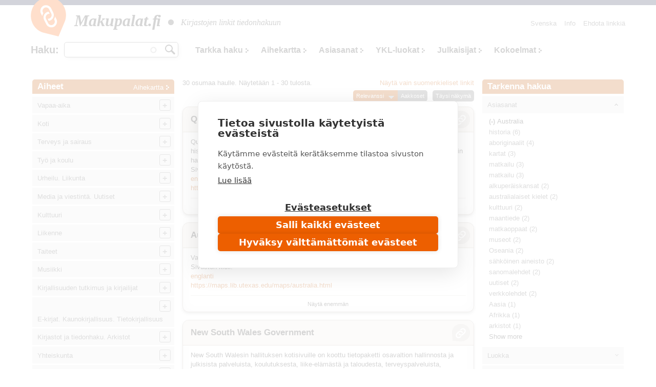

--- FILE ---
content_type: text/html; charset=utf-8
request_url: https://www.makupalat.fi/fi/k/all/hae?f%5B0%5D=field_asiasanat%3A64375
body_size: 39237
content:
<!DOCTYPE html PUBLIC "-//W3C//DTD XHTML+RDFa 1.0//EN"
  "http://www.w3.org/MarkUp/DTD/xhtml-rdfa-1.dtd">
<html xmlns="http://www.w3.org/1999/xhtml" xml:lang="fi" version="XHTML+RDFa 1.0" dir="ltr"
  xmlns:content="http://purl.org/rss/1.0/modules/content/"
  xmlns:dc="http://purl.org/dc/terms/"
  xmlns:foaf="http://xmlns.com/foaf/0.1/"
  xmlns:og="http://ogp.me/ns#"
  xmlns:rdfs="http://www.w3.org/2000/01/rdf-schema#"
  xmlns:sioc="http://rdfs.org/sioc/ns#"
  xmlns:sioct="http://rdfs.org/sioc/types#"
  xmlns:skos="http://www.w3.org/2004/02/skos/core#"
  xmlns:xsd="http://www.w3.org/2001/XMLSchema#">

<head profile="http://www.w3.org/1999/xhtml/vocab">
  <meta http-equiv="X-UA-Compatible" content="IE=edge,chrome=1" />
<meta http-equiv="Content-Type" content="text/html; charset=utf-8" />
<link rel="shortcut icon" href="https://www.makupalat.fi/sites/default/files/favicon_0.ico" type="image/vnd.microsoft.icon" />
<meta name="viewport" content="width=device-width, initial-scale=1, maximum-scale=1" />
<meta name="description" content="Makupalat.fi on suomalaisten kirjastojen yhdessä tuottama tiedonhaun lähdepaketti. Tiedonlähteet on valikoitu sisällön laadun perusteella ja järjestetty aiheen mukaan. Palvelussa on opastava haku. Etsi täältä luotettavaa tietoa!" />
<meta name="keywords" content="luotettava tieto, arvioitu tieto, valikoitu tieto, tiedonhaku, tiedonlähteet, luotettavat tiedonlähteet, kirjastot, hakupalvelut, linkit, arvioidut linkit, valikoidut linkit, linkkihakemistot, Kirjastot.fi" />
<meta name="generator" content="Drupal 7 (http://drupal.org)" />
<link rel="canonical" href="https://www.makupalat.fi/fi/k/all/hae" />
<link rel="shortlink" href="https://www.makupalat.fi/fi/k/all/hae" />
<meta name="twitter:card" content="summary" />
<meta name="twitter:site" content="@Makupalat" />
<meta name="twitter:title" content="Makupalat" />
  <script defer data-domain="makupalat.fi" type="text/plain" data-kifi-consent="analytics" data-src="https://plausible.io/js/script.js"></script>
	<script src="https://cdn.cookiehub.eu/c2/63547015.js"></script>
  <script src="https://gfx.kirjastot.fi/kifi/consent/csp-detect-blocked.js"></script>
  <script src="https://gfx.kirjastot.fi/kifi/consent/cookiehub.js"></script>


  <title>Linkkihaku | Makupalat - tiedonhaun lähteet</title>
  <link type="text/css" rel="stylesheet" href="https://www.makupalat.fi/sites/default/files/css/css_xE-rWrJf-fncB6ztZfd2huxqgxu4WO-qwma6Xer30m4.css" media="all" />
<link type="text/css" rel="stylesheet" href="https://www.makupalat.fi/sites/default/files/css/css_HYRqi369O4JB68kNEQRdOzn7lELfacMP8cGK1eKI2cU.css" media="all" />
<link type="text/css" rel="stylesheet" href="https://www.makupalat.fi/sites/default/files/css/css_gArAUcbPOGS20Rj3CC1Ph_2J692LtLqNviaNUAmk_Wg.css" media="all" />
<link type="text/css" rel="stylesheet" href="https://www.makupalat.fi/sites/default/files/css/css_M4XO7JdOz2u0IBBeaPrtKKQjRWE0BHlh21EGHHKgEH0.css" media="all" />
<link type="text/css" rel="stylesheet" href="https://www.makupalat.fi/sites/default/files/css/css__049GMRMkMHK5uhRm1nxgL1l2b6WVyY-IFwjN0Za7nI.css" media="all" />
  <script type="text/javascript" src="https://www.makupalat.fi/sites/default/files/js/js_6wB7_RH3hNT_viZwOlvXgQ7bvciK-Mir9CVHAkENV64.js"></script>
<script type="text/javascript" src="https://www.makupalat.fi/sites/default/files/js/js_n0KLInqQFn2Npm0mslKQVh4QfN-SpbKPX5WwrTLxv2g.js"></script>
<script type="text/javascript" src="https://www.makupalat.fi/sites/default/files/js/js_R9UbiVw2xuTUI0GZoaqMDOdX0lrZtgX-ono8RVOUEVc.js"></script>
<script type="text/javascript" src="https://www.makupalat.fi/sites/default/files/js/js_OY6AW5BwZp6i2exl9YSts324wFCpPBAL--Ng-e2JRMk.js"></script>
<script type="text/javascript" src="https://www.makupalat.fi/sites/default/files/js/js_h40OEp2XvlSDFvGJjdHiyrEZ_FludktY_p-BRYRdO4A.js"></script>
<script type="text/javascript">
<!--//--><![CDATA[//><!--
jQuery.extend(Drupal.settings, {"basePath":"\/","pathPrefix":"fi\/","setHasJsCookie":0,"ajaxPageState":{"theme":"mpalat","theme_token":"Lghc5Rm6UT7H2Zhi_nmKMAyUDuqTw2LmQF9UXa4HVbI","jquery_version":"1.9","js":{"sites\/all\/modules\/jquery_update\/replace\/jquery\/1.9\/jquery.min.js":1,"misc\/jquery-extend-3.4.0.js":1,"misc\/jquery-html-prefilter-3.5.0-backport.js":1,"misc\/jquery.once.js":1,"misc\/drupal.js":1,"sites\/all\/modules\/jquery_update\/replace\/ui\/ui\/minified\/jquery.ui.core.min.js":1,"sites\/all\/modules\/jquery_update\/replace\/ui\/ui\/minified\/jquery.ui.widget.min.js":1,"sites\/all\/modules\/jquery_update\/replace\/ui\/ui\/minified\/jquery.ui.button.min.js":1,"sites\/all\/modules\/jquery_update\/replace\/ui\/ui\/minified\/jquery.ui.mouse.min.js":1,"sites\/all\/modules\/jquery_update\/replace\/ui\/ui\/minified\/jquery.ui.draggable.min.js":1,"sites\/all\/modules\/jquery_update\/replace\/ui\/ui\/minified\/jquery.ui.position.min.js":1,"misc\/ui\/jquery.ui.position-1.13.0-backport.js":1,"sites\/all\/modules\/jquery_update\/replace\/ui\/ui\/minified\/jquery.ui.resizable.min.js":1,"sites\/all\/modules\/jquery_update\/replace\/ui\/ui\/minified\/jquery.ui.dialog.min.js":1,"misc\/ui\/jquery.ui.dialog-1.13.0-backport.js":1,"sites\/all\/modules\/jquery_update\/replace\/ui\/external\/jquery.cookie.js":1,"sites\/all\/modules\/jquery_update\/replace\/misc\/jquery.form.min.js":1,"sites\/all\/modules\/jquery_update\/replace\/ui\/ui\/minified\/jquery.ui.accordion.min.js":1,"misc\/form-single-submit.js":1,"misc\/ajax.js":1,"sites\/all\/modules\/jquery_update\/js\/jquery_update.js":1,"sites\/all\/modules\/admin_menu\/admin_devel\/admin_devel.js":1,"public:\/\/languages\/fi_a34hsF3tOuSk6Z78ehCf93ND0gs1cRjH5dIfh1mXYJ4.js":1,"misc\/progress.js":1,"sites\/all\/modules\/ctools\/js\/modal.js":1,"sites\/all\/modules\/modal_forms\/js\/modal_forms_popup.js":1,"misc\/autocomplete.js":1,"sites\/all\/modules\/search_api_autocomplete\/search_api_autocomplete.js":1,"sites\/all\/libraries\/cluetip\/lib\/jquery.hoverIntent.js":1,"sites\/all\/libraries\/cluetip\/jquery.cluetip.js":1,"sites\/all\/modules\/facetapi\/facetapi.js":1,"sites\/all\/modules\/quicktabs\/js\/qt_accordion.js":1,"sites\/all\/modules\/sahko\/autocomplete.js":1,"sites\/all\/themes\/mpalat\/scripts\/tasaa-korkeudet.js":1,"sites\/all\/themes\/mpalat\/scripts\/jquery.scrollfollow.js":1,"sites\/all\/themes\/mpalat\/scripts\/tricks.js":1,"sites\/all\/themes\/mpalat\/scripts\/modalbox.js":1,"sites\/all\/themes\/mpalat\/js\/bootstrap.min.js":1},"css":{"modules\/system\/system.base.css":1,"modules\/system\/system.menus.css":1,"modules\/system\/system.messages.css":1,"modules\/system\/system.theme.css":1,"misc\/ui\/jquery.ui.core.css":1,"misc\/ui\/jquery.ui.theme.css":1,"misc\/ui\/jquery.ui.button.css":1,"misc\/ui\/jquery.ui.resizable.css":1,"misc\/ui\/jquery.ui.dialog.css":1,"misc\/ui\/jquery.ui.accordion.css":1,"modules\/aggregator\/aggregator.css":1,"modules\/comment\/comment.css":1,"modules\/field\/theme\/field.css":1,"modules\/node\/node.css":1,"modules\/search\/search.css":1,"modules\/user\/user.css":1,"sites\/all\/modules\/views\/css\/views.css":1,"sites\/all\/modules\/ctools\/css\/ctools.css":1,"public:\/\/css\/menu_icons.css":1,"sites\/all\/modules\/ctools\/css\/modal.css":1,"sites\/all\/modules\/modal_forms\/css\/modal_forms_popup.css":1,"sites\/all\/modules\/panels\/css\/panels.css":1,"modules\/locale\/locale.css":1,"sites\/all\/modules\/search_api_autocomplete\/search_api_autocomplete.css":1,"sites\/all\/libraries\/cluetip\/jquery.cluetip.css":1,"sites\/all\/themes\/mpalat\/css\/bootstrap.min.css":1,"sites\/all\/themes\/mpalat\/css\/mpalat.css":1}},"CToolsModal":{"loadingText":"Lataa...","closeText":"Close Window","closeImage":"\u003Cimg typeof=\u0022foaf:Image\u0022 src=\u0022https:\/\/www.makupalat.fi\/sites\/all\/modules\/ctools\/images\/icon-close-window.png\u0022 alt=\u0022Close window\u0022 title=\u0022Close window\u0022 \/\u003E","throbber":"\u003Cimg typeof=\u0022foaf:Image\u0022 src=\u0022https:\/\/www.makupalat.fi\/sites\/all\/modules\/ctools\/images\/throbber.gif\u0022 alt=\u0022Lataa\u0022 title=\u0022Lataa...\u0022 \/\u003E"},"modal-popup-small":{"modalSize":{"type":"fixed","width":300,"height":300},"modalOptions":{"opacity":0.85,"background":"#000"},"animation":"fadeIn","modalTheme":"ModalFormsPopup","throbber":"\u003Cimg typeof=\u0022foaf:Image\u0022 src=\u0022https:\/\/www.makupalat.fi\/sites\/all\/modules\/modal_forms\/images\/loading_animation.gif\u0022 alt=\u0022Lataa...\u0022 title=\u0022Lataa\u0022 \/\u003E","closeText":"Sulje"},"modal-popup-medium":{"modalSize":{"type":"fixed","width":550,"height":450},"modalOptions":{"opacity":0.85,"background":"#000"},"animation":"fadeIn","modalTheme":"ModalFormsPopup","throbber":"\u003Cimg typeof=\u0022foaf:Image\u0022 src=\u0022https:\/\/www.makupalat.fi\/sites\/all\/modules\/modal_forms\/images\/loading_animation.gif\u0022 alt=\u0022Lataa...\u0022 title=\u0022Lataa\u0022 \/\u003E","closeText":"Sulje"},"modal-popup-large":{"modalSize":{"type":"scale","width":0.8,"height":0.8},"modalOptions":{"opacity":0.85,"background":"#000"},"animation":"fadeIn","modalTheme":"ModalFormsPopup","throbber":"\u003Cimg typeof=\u0022foaf:Image\u0022 src=\u0022https:\/\/www.makupalat.fi\/sites\/all\/modules\/modal_forms\/images\/loading_animation.gif\u0022 alt=\u0022Lataa...\u0022 title=\u0022Lataa\u0022 \/\u003E","closeText":"Sulje"},"urlIsAjaxTrusted":{"\/k\/all\/hae":true,"\/fi\/k\/all\/hae?f%5B0%5D=field_asiasanat%3A64375":true},"cluetip":{"themeClass":"rounded"},"facetapi":{"facets":[{"limit":20,"id":"facetapi-facet-search-apilinkit-solr-index-block-field-asiasanat","searcher":"search_api@linkit_solr_index","realmName":"block","facetName":"field_asiasanat","queryType":null,"widget":"facetapi_links","showMoreText":"Show more","showFewerText":"Show fewer"},{"limit":20,"id":"facetapi-facet-search-apilinkit-solr-index-block-field-luokka","searcher":"search_api@linkit_solr_index","realmName":"block","facetName":"field_luokka","queryType":null,"widget":"facetapi_links","showMoreText":"Show more","showFewerText":"Show fewer"},{"limit":20,"id":"facetapi-facet-search-apilinkit-solr-index-block-field-sivuston-kieli","searcher":"search_api@linkit_solr_index","realmName":"block","facetName":"field_sivuston_kieli","queryType":null,"widget":"facetapi_links","showMoreText":"Show more","showFewerText":"Show fewer"},{"limit":20,"id":"facetapi-facet-search-apilinkit-solr-index-block-field-toimija","searcher":"search_api@linkit_solr_index","realmName":"block","facetName":"field_toimija","queryType":null,"widget":"facetapi_links","showMoreText":"Show more","showFewerText":"Show fewer"}]},"quicktabs":{"qt_fasetit_solr_":{"name":"fasetit_solr_","active_tab":"0","options":{"autoHeight":0,"collapsible":1},"history":0}}});
//--><!]]>
</script>
</head>
<body class="html not-front not-logged-in two-sidebars page-k page-k-all page-k-all-hae i18n-fi" >
  <div id="skip-link">
    <a href="#main-content">Hyppää pääsisältöön</a>
  </div>
    
<script type="text/javascript">
    
    (function ($) {
    
    Drupal.behaviors.cluetip = {
      attach: function(context, settings) {
        $('.xxxkategoria-edit').cluetip({ajaxCache: false, clickThrough: true, splitTitle: '|'});
      }
    };
    Drupal.behaviors.cluetip2 = {
      attach: function(context, settings) {
        $('.kategoria-edit').cluetip({ hoverIntent: { sensitivity: 7, interval: 800, timeout: 150 }, fx: { open: 'fadeIn', openSpeed: '10' }, width: 40, titleAttribute: 'notitle', clickThrough: true, local: true, sticky: true, showTitle: false, mouseOutClose: true, arrows: false, positionBy: 'auto', topOffset: '0', leftOffset: '20' });
      }
    }; 
    Drupal.behaviors.cluetip3 = {
      attach: function(context, settings) {
        $('.link-edit').cluetip({ hoverIntent: { sensitivity: 7, interval: 800, timeout: 150 }, fx: { open: 'fadeIn', openSpeed: '10' }, width: 200, titleAttribute: 'notitle', clickThrough: true, local: true, sticky: true, showTitle: false, mouseOutClose: true, arrows: false, positionBy: 'auto', topOffset: '0', leftOffset: '15' });
      }
    };
    })(jQuery);
     

   function gotoByScroll(id) {   
     
    jQuery('html,body').animate({scrollTop: jQuery('#'+id).offset().top},'slow');
   }

</script>

<div style="height:10px; background: #25284d;"></div>
<div id="wrap">
    <div id="header-wrapper" class="container">
      <div id="header">
      
<!-- tässä oli logo ja slogan -->

                <nav class="navbar navbar-default">
        <!--<div id="navbar" class="navbar-collapse collapse">-->

          <div id="header-menu-wrapper">
            <div id="header-menu">
    <div class="navbar-header">
      <button type="button" class="navbar-toggle collapsed" data-toggle="collapse" data-target="#navbar">
        <span class="sr-only">Toggle navigation</span>
        <span class="icon-bar"></span>
        <span class="icon-bar"></span>
        <span class="icon-bar"></span>
      </button>
      <!--<a class="navbar-brand" href="#">Brand</a>-->
      <div class="navbar-brand">   
        <div id="branding">

                                    <a href="/fi" title="Etusivu" rel="home" class="site-logo"><img src="/sites/all/themes/mpalat/images/makupalat-logo.png" title="Etusivu" alt="Etusivu" /></a>
              <div class="site-name">
                <a href="/fi" title="Etusivu" rel="home">Makupalat.<span style="letter-spacing:-0.1em;">fi</span></a>
              </div>
                      
          <div class="site-slogan">
            <img src="/sites/all/themes/mpalat/images/dot.png" title="" alt="" />
            Kirjastojen linkit tiedonhakuun          </div> <!-- /#slogan -->

        </div> <!-- /#branding -->
      </div> <!-- /.navbar-brand -->  
    </div> <!-- /.navbar-header -->  
              <div id="navbar" class="navbar-collapse collapse" role="navigation">
                  <div class="region region-header-menu">
    
<div id="block-system-main-menu" class="block block-system block-menu block-1" >
  <div class="inner">

              <h2>Päävalikko</h2>
        
    <div class="content clearfix" >
      <ul class="nav navbar-nav navbar-right"><li class="first leaf"><a href="/fi/info" title="Makupalat.fi - tiedonhaun lähteet. Informaatiota palvelusta ja toimituksen yhteystiedot.">Info</a></li>
<li class="last leaf"><a href="/fi/linkkiehdotus" title="">Ehdota linkkiä</a></li>
</ul>    </div>

  </div>
</div>

<div id="block-locale-language" class="block block-locale block-2" >
  <div class="inner">

              <h2>Valitse kieli</h2>
        
    <div class="content clearfix" >
      <ul class="language-switcher-locale-url"><li class="fi first active"><a href="/fi/k/all/hae" class="language-link active" xml:lang="fi">Suomi</a></li>
<li class="sv last"><a href="/sv/k/all/hae" class="language-link" xml:lang="sv">Svenska</a></li>
</ul>    </div>

  </div>
</div>

<div id="block-sahko-linkkihaku-autocomplete" class="block block-sahko block-3" >
  <div class="inner">

              <h2>Haku</h2>
        
    <div class="content clearfix" >
      <form action="/fi/k/all/hae?f%5B0%5D=field_asiasanat%3A64375" method="post" id="sahko-ehdottava-linkkihaku-form" accept-charset="UTF-8"><div><div class="form-item form-type-textfield form-item-linkkihaku-autocomplete">
 <input class="auto_submit form-text form-autocomplete" type="text" id="linkkihaku-teksti" name="linkkihaku-autocomplete" value="" size="20" maxlength="128" /><input type="hidden" id="linkkihaku-teksti-autocomplete" value="https://www.makupalat.fi/index.php?q=fi/haku/autocomplete" disabled="disabled" class="autocomplete" />
</div>
<input type="submit" id="linkkihaku-hakunappi" name="op" value="Hae" class="form-submit" /><div class="clearfix"></div><input type="hidden" name="form_build_id" value="form-anoY5em-WVs_cFZGC5FotAXN9xCzzrwOQIkiYp9K5Fg" />
<input type="hidden" name="form_id" value="sahko_ehdottava_linkkihaku_form" />
</div></form>    </div>

  </div>
</div>

<div id="block-sahko-linkkihaku-kokoteksti" class="block block-sahko block-4" >
  <div class="inner">

            
    <div class="content clearfix" >
      <form action="/k/all/hae" method="get" id="views-exposed-form-linkkihaku-solr--page" accept-charset="UTF-8"><div>


<script>
function poistaLuokat() {
  document.getElementById('edit-field-luokka').options.length = 0;
}

</script>

<div class="views-exposed-form">
  <div class="views-exposed-widgets clearfix">

    <div id="linkkihaku-wrapper">
      <div id="linkkihaku-hakulaatikko">
        <div class="form-item form-type-textfield form-item-search-api-views-fulltext">
 <input class="auto_submit form-text form-autocomplete" data-search-api-autocomplete-search="search_api_views_linkkihaku_solr_" type="text" id="edit-search-api-views-fulltext" name="search_api_views_fulltext" value="" size="30" maxlength="128" /><input type="hidden" id="edit-search-api-views-fulltext-autocomplete" value="https://www.makupalat.fi/index.php?q=fi/search_api_autocomplete/search_api_views_linkkihaku_solr_/-" disabled="disabled" class="autocomplete" />
</div>
                <input id="edit-submit-linkkihaku-solr-" class="form-submit" type="submit" value="Hae" name="">
      </div>
    </div>

        

    <div id='extra-haku-navi'><ul class="links"><li class="menu-4100 first"><a href="/fi/search" title="">Tarkka haku</a></li>
<li class="menu-1906"><a href="/fi/linkit/kategoriat" title="">Aihekartta</a></li>
<li class="menu-1904"><a href="/fi/linkit/asiasanat" title="">Asiasanat</a></li>
<li class="menu-1905"><a href="/fi/linkit/luokat" title="">YKL-luokat</a></li>
<li class="menu-1907"><a href="/fi/linkit/julkaisijat" title="">Julkaisijat</a></li>
<li class="menu-4102 last"><a href="/fi/kokoelmat" title="">Kokoelmat</a></li>
</ul></div>
    
<!--     <div id="linkkihaku-kategoria-luokat"> -->
      <!--     </div> -->
   
  </div>
</div>

</div></form>    </div>

  </div>
</div>
  </div>
              </div>
              <!--<div style='clear:both'></div>-->
            </div>
          </div>
        
        <!--</div>--> 
        </nav>
        
        
        <div class="clearfix"></div>

      </div> <!-- /#header -->
    </div> <!-- /#header-wrapper -->




<div id="main-wrapper" class="container clearfix">
  <div id="main" class="row">
  
              <div id="sidebar-left">
          <div class="col-md-3">
              <div class="region region-sidebar-second">
    <div id="block-sahko-sahkokissa-kategoriat" class="block block-sahko">

        <h2>
      <a href="/fi">Aiheet</a><span class="categories"><a href="/fi/linkit/kategoriat">Aihekartta</a></span>    </h2>
    
  <div class="content">
    <nav id="kat-mobile-menu" class="navbar navbar-default">
           <button type="button" class="navbar-toggle collapsed" data-toggle="collapse" data-target="#aiheet">&nbsp;</button>
           <div class="navbar-collapse collapse" id="aiheet" role="navigation">
           <ul class="nav navbar-nav sahkokissa_menu"><li class="first collapsed depth-0"><a href="/fi/k/11755%2B309/hae?category=113763&amp;sort=title&amp;order=asc&amp;f%5B0%5D=language%3Afi" rel="#" class="depth-0">Vapaa-aika</a><ul class="level-1"><li class="first depth-1"><a href="/fi/k/384%2B3939/hae?category=114242&amp;sort=title&amp;order=asc&amp;f%5B0%5D=language%3Afi" rel="#" class="depth-1">Retkeily. Ulkoilu</a></li><li class="depth-1"><a href="/fi/k/7366%2B3369%2B1032/hae?category=114243&amp;sort=title&amp;order=asc&amp;f%5B0%5D=language%3Afi" rel="#" class="depth-1">Metsästys ja kalastus</a></li><li class="depth-1"><a href="/fi/k/30282%2B32476%2B3939/hae?category=114533&amp;sort=title&amp;order=asc&amp;f%5B0%5D=language%3Afi" rel="#" class="depth-1">Marjastus ja sienestys</a></li><li class="collapsed depth-1"><a href="/fi/k/193/hae?category=114244&amp;sort=title&amp;order=asc&amp;f%5B0%5D=language%3Afi" rel="#" class="depth-1">Lemmikkieläimet</a><ul class="level-2"><li class="first depth-2"><a href="/fi/k/1561%2B114556/hae?category=114553&amp;sort=title&amp;order=asc&amp;f%5B0%5D=language%3Afi" rel="#" class="depth-2">Akvaariot ja matelijat</a></li><li class="depth-2"><a href="/fi/k/1547/hae?category=114552&amp;sort=title&amp;order=asc&amp;f%5B0%5D=language%3Afi" rel="#" class="depth-2">Häkkilinnut</a></li><li class="depth-2"><a href="/fi/k/423/hae?category=114551&amp;sort=title&amp;order=asc&amp;f%5B0%5D=language%3Afi" rel="#" class="depth-2">Kissat</a></li><li class="depth-2"><a href="/fi/k/31/hae?category=114550&amp;sort=title&amp;order=asc&amp;f%5B0%5D=language%3Afi" rel="#" class="depth-2">Koirat</a></li><li class="depth-2"><a href="/fi/k/3893/hae?category=114554&amp;sort=title&amp;order=asc&amp;f%5B0%5D=language%3Afi" rel="#" class="depth-2">Pikkunisäkkäät</a></li></ul></li><li class="collapsed depth-1"><a href="/fi/k/309%2B114256%2B118921%2B127970%2B132029%2B132030/hae?category=114245&amp;sort=title&amp;order=asc&amp;f%5B0%5D=language%3Afi" rel="#" class="depth-1">Käsityöt. Askartelu</a><ul class="level-2"><li class="first depth-2"><a href="/fi/k/8300%2B114258%2B114259/hae?category=114247&amp;sort=title&amp;order=asc&amp;f%5B0%5D=language%3Afi" rel="#" class="depth-2">Tekstiilityö. Kudonta</a></li><li class="depth-2"><a href="/fi/k/3349%2B4324%2B114260/hae?category=114249&amp;sort=title&amp;order=asc&amp;f%5B0%5D=language%3Afi" rel="#" class="depth-2">Ompelu. Tilkkutyöt. Kirjonta</a></li><li class="depth-2"><a href="/fi/k/8366%2B114261/hae?category=114251&amp;sort=title&amp;order=asc&amp;f%5B0%5D=language%3Afi" rel="#" class="depth-2">Virkkaus. Nypläys. Solmeilu</a></li><li class="depth-2"><a href="/fi/k/3727/hae?category=114250&amp;sort=title&amp;order=asc&amp;f%5B0%5D=language%3Afi" rel="#" class="depth-2">Neulominen</a></li><li class="depth-2"><a href="/fi/k/29064%2B1769/hae?category=114252&amp;sort=title&amp;order=asc&amp;f%5B0%5D=language%3Afi" rel="#" class="depth-2">Kankaanpainanta. Värjäys. Huovutus. Kehräys</a></li><li class="depth-2"><a href="/fi/k/99/hae?category=114253&amp;sort=title&amp;order=asc&amp;f%5B0%5D=language%3Afi" rel="#" class="depth-2">Leikkikalut. Nukkekodit</a></li><li class="depth-2"><a href="/fi/k/114262%2B21831/hae?category=114254&amp;sort=title&amp;order=asc&amp;f%5B0%5D=language%3Afi" rel="#" class="depth-2">Muovailu. Keramiikka</a></li><li class="depth-2"><a href="/fi/k/10501%2B34236/hae?category=114255&amp;sort=title&amp;order=asc&amp;f%5B0%5D=language%3Afi" rel="#" class="depth-2">Paperityöt. Origami</a></li><li class="depth-2"><a href="/fi/k/2509%2B114257%2B22345%2B121905/hae?category=114246&amp;sort=title&amp;order=asc&amp;f%5B0%5D=language%3Afi" rel="#" class="depth-2">Puutyo. Tekninen työ. Metallityö</a></li><li class="depth-2"><a href="/fi/k/1233%2B18024/hae?category=114532&amp;sort=title&amp;order=asc&amp;f%5B0%5D=language%3Afi" rel="#" class="depth-2">Pienoismallit</a></li></ul></li><li class="collapsed depth-1"><a href="/fi/k/2093%2B317%2B952%2B131301/hae?category=114263&amp;sort=title&amp;order=asc&amp;f%5B0%5D=language%3Afi" rel="#" class="depth-1">Pelit</a><ul class="level-2"><li class="first depth-2"><a href="/fi/k/1827%2B847/hae?category=119003&amp;sort=title&amp;order=asc&amp;f%5B0%5D=language%3Afi" rel="#" class="depth-2">Korttipelit. Lautapelit</a></li><li class="depth-2"><a href="/fi/k/660/hae?category=119001&amp;sort=title&amp;order=asc&amp;f%5B0%5D=language%3Afi" rel="#" class="depth-2">Shakki</a></li><li class="depth-2"><a href="/fi/k/130652/hae?category=130657&amp;sort=title&amp;order=asc&amp;f%5B0%5D=language%3Afi" rel="#" class="depth-2">Roolipelit</a></li></ul></li><li class="depth-1"><a href="/fi/k/25898/hae?category=114561&amp;sort=title&amp;order=asc&amp;f%5B0%5D=language%3Afi" rel="#" class="depth-1">Leikit</a></li><li class="depth-1"><a href="/fi/k/1274/hae?category=114562&amp;sort=title&amp;order=asc&amp;f%5B0%5D=language%3Afi" rel="#" class="depth-1">Tietokilpailut. Sanaristikot</a></li><li class="depth-1"><a href="/fi/k/7563%2B12299%2B1041/hae?category=114557&amp;sort=title&amp;order=asc&amp;f%5B0%5D=language%3Afi" rel="#" class="depth-1">Keräily. Postimerkkeily</a></li><li class="depth-1"><a href="/fi/k/6843/hae?category=114558&amp;sort=title&amp;order=asc&amp;f%5B0%5D=language%3Afi" rel="#" class="depth-1">Huvipuistot. Ilotulitukset.</a></li><li class="depth-1"><a href="/fi/k/114563%2B1441/hae?category=114560&amp;sort=title&amp;order=asc&amp;f%5B0%5D=language%3Afi" rel="#" class="depth-1">Sirkus</a></li></ul></li><li class="collapsed depth-0"><a href="/fi/k/2429/hae?category=113762&amp;sort=title&amp;order=asc&amp;f%5B0%5D=language%3Afi" rel="#" class="depth-0">Koti</a><ul class="level-1"><li class="first depth-1"><a href="/fi/k/701/hae?category=119250&amp;sort=title&amp;order=asc&amp;f%5B0%5D=language%3Afi" rel="#" class="depth-1">Asuminen</a></li><li class="depth-1"><a href="/fi/k/3344/hae?category=119251&amp;sort=title&amp;order=asc&amp;f%5B0%5D=language%3Afi" rel="#" class="depth-1">Vakuutukset</a></li><li class="depth-1"><a href="/fi/k/7181/hae?category=119267&amp;sort=title&amp;order=asc&amp;f%5B0%5D=language%3Afi" rel="#" class="depth-1">Asiakirjamalleja ja lomakkeita</a></li><li class="collapsed depth-1"><a href="/fi/k/286/hae?category=114140&amp;sort=title&amp;order=asc&amp;f%5B0%5D=language%3Afi" rel="#" class="depth-1">Perhe</a><ul class="level-2"><li class="first depth-2"><a href="/fi/k/10745/hae?category=114156&amp;sort=title&amp;order=asc&amp;f%5B0%5D=language%3Afi" rel="#" class="depth-2">Perheen oikeusasiat</a></li><li class="depth-2"><a href="/fi/k/1037%2B9170/hae?category=114142&amp;sort=title&amp;order=asc&amp;f%5B0%5D=language%3Afi" rel="#" class="depth-2">Perhepolitiikka</a></li><li class="depth-2"><a href="/fi/k/28316%2B12314/hae?category=114141&amp;sort=title&amp;order=asc&amp;f%5B0%5D=language%3Afi" rel="#" class="depth-2">Perheen suhteet</a></li><li class="depth-2"><a href="/fi/k/8465/hae?category=114144&amp;sort=title&amp;order=asc&amp;f%5B0%5D=language%3Afi" rel="#" class="depth-2">Lasten terveydenhoito. Lastentaudit</a></li><li class="depth-2"><a href="/fi/k/800/hae?category=114147&amp;sort=title&amp;order=asc&amp;f%5B0%5D=language%3Afi" rel="#" class="depth-2">Vanhukset. Ikääntyneet</a></li></ul></li><li class="collapsed depth-1"><a href="/fi/k/202/hae?category=114296&amp;sort=title&amp;order=asc&amp;f%5B0%5D=language%3Afi" rel="#" class="depth-1">Puutarhanhoito</a><ul class="level-2"><li class="first depth-2"><a href="/fi/k/8827%2B19932%2B9574/hae?category=114297&amp;sort=title&amp;order=asc&amp;f%5B0%5D=language%3Afi" rel="#" class="depth-2">Hyötypuutarha</a></li><li class="depth-2"><a href="/fi/k/897/hae?category=114298&amp;sort=title&amp;order=asc&amp;f%5B0%5D=language%3Afi" rel="#" class="depth-2">Puutarhan koristekasvit</a></li><li class="depth-2"><a href="/fi/k/2793/hae?category=119415&amp;sort=title&amp;order=asc&amp;f%5B0%5D=language%3Afi" rel="#" class="depth-2">Huonekasvit</a></li></ul></li><li class="collapsed depth-1"><a href="/fi/k/1269%2B6169%2B1611/hae?category=114133&amp;sort=title&amp;order=asc&amp;f%5B0%5D=language%3Afi" rel="#" class="depth-1">Ruoanvalmistus. Ruokakulttuuri</a><ul class="level-2"><li class="first depth-2"><a href="/fi/k/653/hae?category=114136&amp;sort=title&amp;order=asc&amp;f%5B0%5D=language%3Afi" rel="#" class="depth-2">Ruokaohjeita maailmalta</a></li><li class="depth-2"><a href="/fi/k/884%2B120928/hae?category=114134&amp;sort=title&amp;order=asc&amp;f%5B0%5D=language%3Afi" rel="#" class="depth-2">Kasvisruoat</a></li><li class="depth-2"><a href="/fi/k/3272/hae?category=114135&amp;sort=title&amp;order=asc&amp;f%5B0%5D=language%3Afi" rel="#" class="depth-2">Leipominen. Makeiset. Jälkiruoat</a></li><li class="depth-2"><a href="/fi/k/12195/hae?category=114534&amp;sort=title&amp;order=asc&amp;f%5B0%5D=language%3Afi" rel="#" class="depth-2">Säilöntä</a></li><li class="depth-2"><a href="/fi/k/810/hae?category=114137&amp;sort=title&amp;order=asc&amp;f%5B0%5D=language%3Afi" rel="#" class="depth-2">Juomat. Juomien valmistus</a></li><li class="depth-2"><a href="/fi/k/18845/hae?category=114138&amp;sort=title&amp;order=asc&amp;f%5B0%5D=language%3Afi" rel="#" class="depth-2">Kattaus. Tarjoilu</a></li></ul></li><li class="depth-1"><a href="/fi/k/10852/hae?category=114146&amp;sort=title&amp;order=asc&amp;f%5B0%5D=language%3Afi" rel="#" class="depth-1">Käytös- ja tapatieto</a></li><li class="depth-1"><a href="/fi/k/394%2B1917%2B1541/hae?category=114145&amp;sort=title&amp;order=asc&amp;f%5B0%5D=language%3Afi" rel="#" class="depth-1">Kodin juhlat</a></li><li class="depth-1"><a href="/fi/k/14922%2B10514%2B2429%2B12414%2B1947/hae?category=120553&amp;sort=title&amp;order=asc&amp;f%5B0%5D=language%3Afi" rel="#" class="depth-1">Sisustus. Kodinhoito. Siivous</a></li><li class="depth-1"><a href="/fi/k/851/hae?category=114537&amp;sort=title&amp;order=asc&amp;f%5B0%5D=language%3Afi" rel="#" class="depth-1">Hygienia. Elintarvikehygienia. Kodin tuholaiset</a></li><li class="depth-1"><a href="/fi/k/380/hae?category=114139&amp;sort=title&amp;order=asc&amp;f%5B0%5D=language%3Afi" rel="#" class="depth-1">Kuluttaja-asiat</a></li></ul></li><li class="collapsed depth-0"><a href="/fi/k/9312/hae?category=113767&amp;sort=title&amp;order=asc&amp;f%5B0%5D=language%3Afi" rel="#" class="depth-0">Terveys ja sairaus</a><ul class="level-1"><li class="first depth-1"><a href="/fi/k/1450/hae?category=117911&amp;sort=title&amp;order=asc&amp;f%5B0%5D=language%3Afi" rel="#" class="depth-1">Terveysoppaat. Terveystieto</a></li><li class="collapsed depth-1"><a href="/fi/k/3365/hae?category=114363&amp;sort=title&amp;order=asc&amp;f%5B0%5D=language%3Afi" rel="#" class="depth-1">Sairaudet</a><ul class="level-2"><li class="first depth-2"><a href="/fi/k/35/hae?category=114366&amp;sort=title&amp;order=asc&amp;f%5B0%5D=language%3Afi" rel="#" class="depth-2">Allergiset taudit. Astma. Ihotaudit</a></li><li class="depth-2"><a href="/fi/k/9675/hae?category=114371&amp;sort=title&amp;order=asc&amp;f%5B0%5D=language%3Afi" rel="#" class="depth-2">Hengityselimet. Keuhkosairaudet</a></li><li class="depth-2"><a href="/fi/k/10197/hae?category=114365&amp;sort=title&amp;order=asc&amp;f%5B0%5D=language%3Afi" rel="#" class="depth-2">Liikuntaelinten taudit. Lihassairaudet</a></li><li class="depth-2"><a href="/fi/k/775/hae?category=114376&amp;sort=title&amp;order=asc&amp;f%5B0%5D=language%3Afi" rel="#" class="depth-2">Silmätaudit. Näkö. Kurkku-, nenä- ja korvataudit</a></li><li class="depth-2"><a href="/fi/k/153/hae?category=114373&amp;sort=title&amp;order=asc&amp;f%5B0%5D=language%3Afi" rel="#" class="depth-2">Ruoansulatuselinten taudit</a></li><li class="depth-2"><a href="/fi/k/1861%2B210%2B6805%2B2247%2B24072%2B521%2B2259%2B1457%2B125960/hae?category=114374&amp;sort=title&amp;order=asc&amp;f%5B0%5D=language%3Afi" rel="#" class="depth-2">Mielenterveys. Psykiatria. Elämän kriisit</a></li><li class="depth-2"><a href="/fi/k/4127/hae?category=119293&amp;sort=title&amp;order=asc&amp;f%5B0%5D=language%3Afi" rel="#" class="depth-2">Tupakointi</a></li><li class="depth-2"><a href="/fi/k/1384%2B25326%2B127/hae?category=119291&amp;sort=title&amp;order=asc&amp;f%5B0%5D=language%3Afi" rel="#" class="depth-2">Alkoholismi. Päihderiippuvuus</a></li><li class="depth-2"><a href="/fi/k/119286/hae?category=119294&amp;sort=title&amp;order=asc&amp;f%5B0%5D=language%3Afi" rel="#" class="depth-2">Syömishäiriöt</a></li><li class="depth-2"><a href="/fi/k/1185/hae?category=114372&amp;sort=title&amp;order=asc&amp;f%5B0%5D=language%3Afi" rel="#" class="depth-2">Neurologiset sairaudet. Migreeni. Halvaus. Kehitysvammaisuus</a></li><li class="depth-2"><a href="/fi/k/235%2B3644/hae?category=114368&amp;sort=title&amp;order=asc&amp;f%5B0%5D=language%3Afi" rel="#" class="depth-2">Sisäeritys. Aineenvaihdunta. Diabetes. Keliakia</a></li><li class="depth-2"><a href="/fi/k/2943/hae?category=114369&amp;sort=title&amp;order=asc&amp;f%5B0%5D=language%3Afi" rel="#" class="depth-2">Sydän- ja verisuonisairaudet. Veri</a></li><li class="depth-2"><a href="/fi/k/2761/hae?category=114370&amp;sort=title&amp;order=asc&amp;f%5B0%5D=language%3Afi" rel="#" class="depth-2">Virtsaelimet ja niiden taudit. Miesten taudit</a></li><li class="depth-2"><a href="/fi/k/2824%2B2696/hae?category=114364&amp;sort=title&amp;order=asc&amp;f%5B0%5D=language%3Afi" rel="#" class="depth-2">Tartunta-, infektio- ja sukupuolitaudit</a></li><li class="depth-2"><a href="/fi/k/552/hae?category=114367&amp;sort=title&amp;order=asc&amp;f%5B0%5D=language%3Afi" rel="#" class="depth-2">Syöpätaudit</a></li></ul></li><li class="depth-1"><a href="/fi/k/492%2B1816/hae?category=114325&amp;sort=title&amp;order=asc&amp;f%5B0%5D=language%3Afi" rel="#" class="depth-1">Lääketiede. Lääkärikirjat</a></li><li class="depth-1"><a href="/fi/k/9312%2B114331/hae?category=125557&amp;sort=title&amp;order=asc&amp;f%5B0%5D=language%3Afi" rel="#" class="depth-1">Terveydenhuolto</a></li><li class="depth-1"><a href="/fi/k/2528%2B4287%2B114330/hae?category=117908&amp;sort=title&amp;order=asc&amp;f%5B0%5D=language%3Afi" rel="#" class="depth-1">Hoitotyö. Hoitotiede</a></li><li class="depth-1"><a href="/fi/k/3078/hae?category=114329&amp;sort=title&amp;order=asc&amp;f%5B0%5D=language%3Afi" rel="#" class="depth-1">Lääkkeet. Lääkehoito</a></li><li class="depth-1"><a href="/fi/k/1503%2B26903%2B15860%2B2567/hae?category=114326&amp;sort=title&amp;order=asc&amp;f%5B0%5D=language%3Afi" rel="#" class="depth-1">Anatomia. Fysiologia. Mikrobiologia. Immunologia</a></li><li class="depth-1"><a href="/fi/k/2007/hae?category=114379&amp;sort=title&amp;order=asc&amp;f%5B0%5D=language%3Afi" rel="#" class="depth-1">Hammaslääketiede</a></li><li class="depth-1"><a href="/fi/k/2300%2B664/hae?category=114375&amp;sort=title&amp;order=asc&amp;f%5B0%5D=language%3Afi" rel="#" class="depth-1">Raskaus. Synnytys. Naistentaudit</a></li><li class="depth-1"><a href="/fi/k/8465/hae?category=114377&amp;sort=title&amp;order=asc&amp;f%5B0%5D=language%3Afi" rel="#" class="depth-1">Lasten terveydenhoito. Lastentaudit</a></li><li class="depth-1"><a href="/fi/k/11903%2B7115/hae?category=114378&amp;sort=title&amp;order=asc&amp;f%5B0%5D=language%3Afi" rel="#" class="depth-1">Vanhusten terveydenhuolto ja sairaudet</a></li><li class="depth-1"><a href="/fi/k/21496/hae?category=126505&amp;sort=title&amp;order=asc&amp;f%5B0%5D=language%3Afi" rel="#" class="depth-1">Saattohoito</a></li><li class="depth-1"><a href="/fi/k/158/hae?category=114543&amp;sort=title&amp;order=asc&amp;f%5B0%5D=language%3Afi" rel="#" class="depth-1">Ravitsemus. Ruokavaliot</a></li><li class="depth-1"><a href="/fi/k/851/hae?category=126330&amp;sort=title&amp;order=asc&amp;f%5B0%5D=language%3Afi" rel="#" class="depth-1">Sosiaalilääketiede. Sisäilma. Elintarvikehygienia. Asuntohygienia</a></li><li class="depth-1"><a href="/fi/k/8250%2B21361%2B945%2B7115/hae?category=114381&amp;sort=title&amp;order=asc&amp;f%5B0%5D=language%3Afi" rel="#" class="depth-1">Hoitomenetelmät. Fysioterapia. Akupunktio. Vyöhyketerapia. Vaihtoehtoinen lääketiede</a></li><li class="depth-1"><a href="/fi/k/3933/hae?category=117910&amp;sort=title&amp;order=asc&amp;f%5B0%5D=language%3Afi" rel="#" class="depth-1">Työterveyshuolto. Opiskeluterveydenhuolto</a></li><li class="depth-1"><a href="/fi/k/22298/hae?category=114327&amp;sort=title&amp;order=asc&amp;f%5B0%5D=language%3Afi" rel="#" class="depth-1">Urheilulääketiede. Doping</a></li><li class="depth-1"><a href="/fi/k/1739%2B124871/hae?category=114542&amp;sort=title&amp;order=asc&amp;f%5B0%5D=language%3Afi" rel="#" class="depth-1">Rentoutus. Uni. Unettomuus</a></li><li class="depth-1"><a href="/fi/k/1544/hae?category=114540&amp;sort=title&amp;order=asc&amp;f%5B0%5D=language%3Afi" rel="#" class="depth-1">Kauneudenhoito. Kosmetiikka</a></li><li class="depth-1"><a href="/fi/k/17305/hae?category=114541&amp;sort=title&amp;order=asc&amp;f%5B0%5D=language%3Afi" rel="#" class="depth-1">Sauna. Kylvyt</a></li><li class="depth-1"><a href="/fi/k/2323/hae?category=114539&amp;sort=title&amp;order=asc&amp;f%5B0%5D=language%3Afi" rel="#" class="depth-1">Seksologia. Seksuaalikasvatus</a></li><li class="depth-1"><a href="/fi/k/444/hae?category=114328&amp;sort=title&amp;order=asc&amp;f%5B0%5D=language%3Afi" rel="#" class="depth-1">Ensiapu</a></li></ul></li><li class="collapsed depth-0"><a href="/fi/k/516%2B237/hae?category=113764&amp;sort=title&amp;order=asc&amp;f%5B0%5D=language%3Afi" rel="#" class="depth-0">Työ ja koulu</a><ul class="level-1"><li class="first depth-1"><a href="/fi/k/237/hae?category=114222&amp;sort=title&amp;order=asc&amp;f%5B0%5D=language%3Afi" rel="#" class="depth-1">Koulutus</a></li><li class="depth-1"><a href="/fi/k/12380%2B31709%2B33939%2B20201%2B30503%2B2794%2B12213%2B12553%2B180%2B31835%2B2718%2B167%2B2447/hae?category=114224&amp;sort=title&amp;order=asc&amp;f%5B0%5D=language%3Afi" rel="#" class="depth-1">Opetusoppi. Oppimateriaalit</a></li><li class="depth-1"><a href="/fi/k/690%2B2776/hae?category=114223&amp;sort=title&amp;order=asc&amp;f%5B0%5D=language%3Afi" rel="#" class="depth-1">Opiskelutekniikka</a></li><li class="depth-1"><a href="/fi/k/114227/hae?category=130107&amp;sort=title&amp;order=asc&amp;f%5B0%5D=language%3Afi" rel="#" class="depth-1">Varhaiskasvatus. Esiopetus</a></li><li class="depth-1"><a href="/fi/k/1895%2B18196/hae?category=114226&amp;sort=title&amp;order=asc&amp;f%5B0%5D=language%3Afi" rel="#" class="depth-1">Koululaitos. Peruskoulu</a></li><li class="depth-1"><a href="/fi/k/7206/hae?category=114228&amp;sort=title&amp;order=asc&amp;f%5B0%5D=language%3Afi" rel="#" class="depth-1">Lukiot. Aikuislukiot</a></li><li class="depth-1"><a href="/fi/k/1980%2B12386/hae?category=114229&amp;sort=title&amp;order=asc&amp;f%5B0%5D=language%3Afi" rel="#" class="depth-1">Ammatillinen koulutus</a></li><li class="depth-1"><a href="/fi/k/355%2B330/hae?category=114225&amp;sort=title&amp;order=asc&amp;f%5B0%5D=language%3Afi" rel="#" class="depth-1">Yliopistot. Korkeakoulut</a></li><li class="depth-1"><a href="/fi/k/2396%2B1367%2B594%2B114233%2B20376/hae?category=114232&amp;sort=title&amp;order=asc&amp;f%5B0%5D=language%3Afi" rel="#" class="depth-1">Aikuiskoulutus</a></li><li class="depth-1"><a href="/fi/k/2738%2B6236%2B16744%2B1302%2B33542%2B3685%2B2454%2B114231/hae?category=114230&amp;sort=title&amp;order=asc&amp;f%5B0%5D=language%3Afi" rel="#" class="depth-1">Erityisopetus</a></li><li class="depth-1"><a href="/fi/k/1246/hae?category=114219&amp;sort=title&amp;order=asc&amp;f%5B0%5D=language%3Afi" rel="#" class="depth-1">Ammatinvalinta</a></li><li class="depth-1"><a href="/fi/k/516%2B25799%2B114217/hae?category=114213&amp;sort=title&amp;order=asc&amp;f%5B0%5D=language%3Afi" rel="#" class="depth-1">Työ. Työelämä</a></li><li class="depth-1"><a href="/fi/k/2450%2B9046/hae?category=114218&amp;sort=title&amp;order=asc&amp;f%5B0%5D=language%3Afi" rel="#" class="depth-1">Ergonomia. Työsuojelu</a></li><li class="depth-1"><a href="/fi/k/120/hae?category=114214&amp;sort=title&amp;order=asc&amp;f%5B0%5D=language%3Afi" rel="#" class="depth-1">Työvoimapolitiikka. Työnhaku</a></li><li class="depth-1"><a href="/fi/k/3449/hae?category=114215&amp;sort=title&amp;order=asc&amp;f%5B0%5D=language%3Afi" rel="#" class="depth-1">Palkat</a></li><li class="depth-1"><a href="/fi/k/688/hae?category=114216&amp;sort=title&amp;order=asc&amp;f%5B0%5D=language%3Afi" rel="#" class="depth-1">Työmarkkinajärjestöt</a></li><li class="depth-1"><a href="/fi/k/631/hae?category=114221&amp;sort=title&amp;order=asc&amp;f%5B0%5D=language%3Afi" rel="#" class="depth-1">Työkyvyttömyys- ja työttömyysturva. Eläkkeet</a></li></ul></li><li class="collapsed depth-0"><a href="/fi/k/11755/hae?category=114241&amp;sort=title&amp;order=asc&amp;f%5B0%5D=language%3Afi" rel="#" class="depth-0">Urheilu. Liikunta</a><ul class="level-1"><li class="first depth-1"><a href="/fi/k/266%2B11755/hae?category=121932&amp;sort=title&amp;order=asc&amp;f%5B0%5D=language%3Afi" rel="#" class="depth-1">Liikunta. Urheilu. Urheilun historia</a></li><li class="depth-1"><a href="/fi/k/10462/hae?category=114295&amp;sort=title&amp;order=asc&amp;f%5B0%5D=language%3Afi" rel="#" class="depth-1">Kuntourheilu ja -liikunta</a></li><li class="collapsed depth-1"><a href="/fi/k/227%2B8840/hae?category=114268&amp;sort=title&amp;order=asc&amp;f%5B0%5D=language%3Afi" rel="#" class="depth-1">Palloilu. Jalkapallo. Jääkiekko</a><ul class="level-2"><li class="first depth-2"><a href="/fi/k/338/hae?category=114284&amp;sort=title&amp;order=asc&amp;f%5B0%5D=language%3Afi" rel="#" class="depth-2">Jääkiekko. Jääpallo</a></li><li class="depth-2"><a href="/fi/k/365/hae?category=114279&amp;sort=title&amp;order=asc&amp;f%5B0%5D=language%3Afi" rel="#" class="depth-2">Jalkapallo</a></li><li class="depth-2"><a href="/fi/k/3345/hae?category=114280&amp;sort=title&amp;order=asc&amp;f%5B0%5D=language%3Afi" rel="#" class="depth-2">Pesäpallo. Baseball</a></li><li class="depth-2"><a href="/fi/k/168/hae?category=114281&amp;sort=title&amp;order=asc&amp;f%5B0%5D=language%3Afi" rel="#" class="depth-2">Koripallo. Käsipallo. Lentopallo</a></li><li class="depth-2"><a href="/fi/k/2997/hae?category=114282&amp;sort=title&amp;order=asc&amp;f%5B0%5D=language%3Afi" rel="#" class="depth-2">Tennis. Squash. Sulkapallo</a></li><li class="depth-2"><a href="/fi/k/2540/hae?category=114285&amp;sort=title&amp;order=asc&amp;f%5B0%5D=language%3Afi" rel="#" class="depth-2">Golf</a></li></ul></li><li class="depth-1"><a href="/fi/k/1671/hae?category=114267&amp;sort=title&amp;order=asc&amp;f%5B0%5D=language%3Afi" rel="#" class="depth-1">Talviurheilu</a></li><li class="depth-1"><a href="/fi/k/1352/hae?category=114266&amp;sort=title&amp;order=asc&amp;f%5B0%5D=language%3Afi" rel="#" class="depth-1">Yleisurheilu</a></li><li class="depth-1"><a href="/fi/k/2010/hae?category=114292&amp;sort=title&amp;order=asc&amp;f%5B0%5D=language%3Afi" rel="#" class="depth-1">Voimistelu. Kuntovoimistelu. Pilates.</a></li><li class="depth-1"><a href="/fi/k/1357/hae?category=114293&amp;sort=title&amp;order=asc&amp;f%5B0%5D=language%3Afi" rel="#" class="depth-1">Suunnistus</a></li><li class="depth-1"><a href="/fi/k/2622%2B114286/hae?category=114271&amp;sort=title&amp;order=asc&amp;f%5B0%5D=language%3Afi" rel="#" class="depth-1">Voimailu</a></li><li class="depth-1"><a href="/fi/k/18366%2B6649/hae?category=114269&amp;sort=title&amp;order=asc&amp;f%5B0%5D=language%3Afi" rel="#" class="depth-1">Paini. Nyrkkeily</a></li><li class="depth-1"><a href="/fi/k/3883/hae?category=114290&amp;sort=title&amp;order=asc&amp;f%5B0%5D=language%3Afi" rel="#" class="depth-1">Pyöräily</a></li><li class="depth-1"><a href="/fi/k/2549/hae?category=114270&amp;sort=title&amp;order=asc&amp;f%5B0%5D=language%3Afi" rel="#" class="depth-1">Itämaisperäiset lajit</a></li><li class="depth-1"><a href="/fi/k/12258/hae?category=114289&amp;sort=title&amp;order=asc&amp;f%5B0%5D=language%3Afi" rel="#" class="depth-1">Miekkailu</a></li><li class="depth-1"><a href="/fi/k/183/hae?category=114287&amp;sort=title&amp;order=asc&amp;f%5B0%5D=language%3Afi" rel="#" class="depth-1">Uinti. Sukellus. Lainelautailu</a></li><li class="depth-1"><a href="/fi/k/7211/hae?category=114294&amp;sort=title&amp;order=asc&amp;f%5B0%5D=language%3Afi" rel="#" class="depth-1">Kiipeily</a></li><li class="depth-1"><a href="/fi/k/1226/hae?category=114288&amp;sort=title&amp;order=asc&amp;f%5B0%5D=language%3Afi" rel="#" class="depth-1">Soutu. Melonta. Purjehdus</a></li><li class="depth-1"><a href="/fi/k/9145/hae?category=114291&amp;sort=title&amp;order=asc&amp;f%5B0%5D=language%3Afi" rel="#" class="depth-1">Ammunta</a></li><li class="depth-1"><a href="/fi/k/1517%2B124871/hae?category=114276&amp;sort=title&amp;order=asc&amp;f%5B0%5D=language%3Afi" rel="#" class="depth-1">Muut urheilu- ja liikuntalajit</a></li><li class="depth-1"><a href="/fi/k/9778%2B27095%2B1682%2B8353/hae?category=114272&amp;sort=title&amp;order=asc&amp;f%5B0%5D=language%3Afi" rel="#" class="depth-1">Moottoriurheilu</a></li><li class="depth-1"><a href="/fi/k/1806/hae?category=114275&amp;sort=title&amp;order=asc&amp;f%5B0%5D=language%3Afi" rel="#" class="depth-1">Urheiluilmailu. Lentourheilu</a></li><li class="depth-1"><a href="/fi/k/581/hae?category=114274&amp;sort=title&amp;order=asc&amp;f%5B0%5D=language%3Afi" rel="#" class="depth-1">Hevosurheilu. Ratsastus</a></li></ul></li><li class="collapsed depth-0"><a href="/fi/k/603/hae?category=113760&amp;sort=title&amp;order=asc&amp;f%5B0%5D=language%3Afi" rel="#" class="depth-0">Media ja viestintä. Uutiset</a><ul class="level-1"><li class="first depth-1"><a href="/fi/k/603/hae?category=121931&amp;sort=title&amp;order=asc&amp;f%5B0%5D=language%3Afi" rel="#" class="depth-1">Uutiset</a></li><li class="depth-1"><a href="/fi/k/118239/hae?category=118259&amp;sort=title&amp;order=asc&amp;f%5B0%5D=language%3Afi" rel="#" class="depth-1">Suomalaiset sanomalehdet</a></li><li class="depth-1"><a href="/fi/k/118321/hae?category=118322&amp;sort=title&amp;order=asc&amp;f%5B0%5D=language%3Afi" rel="#" class="depth-1">Pohjoismaiset sanomalehdet</a></li><li class="depth-1"><a href="/fi/k/858/hae?category=114313&amp;sort=title&amp;order=asc&amp;f%5B0%5D=language%3Afi" rel="#" class="depth-1">Muut sanomalehdet</a></li><li class="depth-1"><a href="/fi/k/1304%2B385%2B31798/hae?category=114320&amp;sort=title&amp;order=asc&amp;f%5B0%5D=language%3Afi" rel="#" class="depth-1">Lehdet</a></li><li class="depth-1"><a href="/fi/k/469/hae?category=114321&amp;sort=title&amp;order=asc&amp;f%5B0%5D=language%3Afi" rel="#" class="depth-1">Radio</a></li><li class="depth-1"><a href="/fi/k/1349/hae?category=114322&amp;sort=title&amp;order=asc&amp;f%5B0%5D=language%3Afi" rel="#" class="depth-1">Televisio</a></li><li class="depth-1"><a href="/fi/k/706/hae?category=114314&amp;sort=title&amp;order=asc&amp;f%5B0%5D=language%3Afi" rel="#" class="depth-1">Internet. Digiopastus</a></li><li class="depth-1"><a href="/fi/k/1749/hae?category=114311&amp;sort=title&amp;order=asc&amp;f%5B0%5D=language%3Afi" rel="#" class="depth-1">Viestintä. Mediakasvatus</a></li><li class="depth-1"><a href="/fi/k/24655%2B114323/hae?category=119849&amp;sort=title&amp;order=asc&amp;f%5B0%5D=language%3Afi" rel="#" class="depth-1">Journalismi</a></li><li class="depth-1"><a href="/fi/k/2068/hae?category=114317&amp;sort=title&amp;order=asc&amp;f%5B0%5D=language%3Afi" rel="#" class="depth-1">Tietoliikenne. Tietoturva</a></li><li class="depth-1"><a href="/fi/k/119/hae?category=114315&amp;sort=title&amp;order=asc&amp;f%5B0%5D=language%3Afi" rel="#" class="depth-1">Verkkoyhteisöt. Sosiaalinen media</a></li><li class="depth-1"><a href="/fi/k/131/hae?category=114316&amp;sort=title&amp;order=asc&amp;f%5B0%5D=language%3Afi" rel="#" class="depth-1">Verkkojulkaiseminen. Saavutettavuus</a></li><li class="depth-1"><a href="/fi/k/8137%2B12%2B2092/hae?category=114319&amp;sort=title&amp;order=asc&amp;f%5B0%5D=language%3Afi" rel="#" class="depth-1">Audiovisuaalinen tekniikka</a></li><li class="depth-1"><a href="/fi/k/360/hae?category=114318&amp;sort=title&amp;order=asc&amp;f%5B0%5D=language%3Afi" rel="#" class="depth-1">Puhelin</a></li><li class="depth-1"><a href="/fi/k/8306%2B9853/hae?category=114324&amp;sort=title&amp;order=asc&amp;f%5B0%5D=language%3Afi" rel="#" class="depth-1">Posti</a></li></ul></li><li class="collapsed depth-0"><a href="/fi/k/1610%2B74%2B16614/hae?category=113938&amp;sort=title&amp;order=asc&amp;f%5B0%5D=language%3Afi" rel="#" class="depth-0">Kulttuuri</a><ul class="level-1"><li class="first depth-1"><a href="/fi/k/1610%2B74%2B16614/hae?category=122029&amp;sort=title&amp;order=asc&amp;f%5B0%5D=language%3Afi" rel="#" class="depth-1">Kulttuuri. Kulttuurijärjestöt ja -laitokset</a></li><li class="depth-1"><a href="/fi/k/2344/hae?category=118993&amp;sort=title&amp;order=asc&amp;f%5B0%5D=language%3Afi" rel="#" class="depth-1">Apurahat</a></li><li class="collapsed depth-1"><a href="/fi/k/303/hae?category=114631&amp;sort=title&amp;order=asc&amp;f%5B0%5D=language%3Afi" rel="#" class="depth-1">Kirja-ala. Kirjan historia. Kirjoitus</a><ul class="level-2"><li class="first depth-2"><a href="/fi/k/1424%2B124900/hae?category=114633&amp;sort=title&amp;order=asc&amp;f%5B0%5D=language%3Afi" rel="#" class="depth-2">Kirjan ja kirjapainotaidon historia</a></li><li class="depth-2"><a href="/fi/k/9783/hae?category=114634&amp;sort=title&amp;order=asc&amp;f%5B0%5D=language%3Afi" rel="#" class="depth-2">Kirjankorjaus ja kirjansidonta</a></li><li class="depth-2"><a href="/fi/k/18233%2B126859%2B2776/hae?category=114632&amp;sort=title&amp;order=asc&amp;f%5B0%5D=language%3Afi" rel="#" class="depth-2">Kirjoitus ja kirjoituksen historia</a></li><li class="depth-2"><a href="/fi/k/17611/hae?category=114635&amp;sort=title&amp;order=asc&amp;f%5B0%5D=language%3Afi" rel="#" class="depth-2">Kirjojen keräily</a></li><li class="depth-2"><a href="/fi/k/645/hae?category=114636&amp;sort=title&amp;order=asc&amp;f%5B0%5D=language%3Afi" rel="#" class="depth-2">Kustantajat ja kirjakauppiaat</a></li><li class="depth-2"><a href="/fi/k/3083/hae?category=114637&amp;sort=title&amp;order=asc&amp;f%5B0%5D=language%3Afi" rel="#" class="depth-2">Symbolit. Koodit. Merkkijärjestelmät</a></li></ul></li><li class="depth-1"><a href="/fi/k/7386/hae?category=118994&amp;sort=title&amp;order=asc&amp;f%5B0%5D=language%3Afi" rel="#" class="depth-1">Lasten ja nuorten kulttuuri</a></li><li class="depth-1"><a href="/fi/k/9%2B31699%2B1830/hae?category=118232&amp;sort=title&amp;order=asc&amp;f%5B0%5D=language%3Afi" rel="#" class="depth-1">Museot ja näyttelyt</a></li></ul></li><li class="collapsed depth-0"><a href="/fi/k/2175/hae?category=114236&amp;sort=title&amp;order=asc&amp;f%5B0%5D=language%3Afi" rel="#" class="depth-0">Liikenne</a><ul class="level-1"><li class="first depth-1"><a href="/fi/k/118556/hae?category=118555&amp;sort=title&amp;order=asc&amp;f%5B0%5D=language%3Afi" rel="#" class="depth-1">Aikataulut ja reittioppaat</a></li><li class="depth-1"><a href="/fi/k/2175%2B114520%2B114521%2B25713%2B26838/hae?category=122005&amp;sort=title&amp;order=asc&amp;f%5B0%5D=language%3Afi" rel="#" class="depth-1">Liikenne. Liikenteen historia</a></li><li class="depth-1"><a href="/fi/k/128/hae?category=114239&amp;sort=title&amp;order=asc&amp;f%5B0%5D=language%3Afi" rel="#" class="depth-1">Ilmaliikenne</a></li><li class="depth-1"><a href="/fi/k/814/hae?category=114237&amp;sort=title&amp;order=asc&amp;f%5B0%5D=language%3Afi" rel="#" class="depth-1">Maaliikenne</a></li><li class="depth-1"><a href="/fi/k/259/hae?category=114238&amp;sort=title&amp;order=asc&amp;f%5B0%5D=language%3Afi" rel="#" class="depth-1">Vesiliikenne</a></li><li class="depth-1"><a href="/fi/k/1031%2B412/hae?category=114523&amp;sort=title&amp;order=asc&amp;f%5B0%5D=language%3Afi" rel="#" class="depth-1">Autot</a></li><li class="depth-1"><a href="/fi/k/3094/hae?category=114528&amp;sort=title&amp;order=asc&amp;f%5B0%5D=language%3Afi" rel="#" class="depth-1">Ilmakulkuneuvot</a></li><li class="depth-1"><a href="/fi/k/9291/hae?category=114525&amp;sort=title&amp;order=asc&amp;f%5B0%5D=language%3Afi" rel="#" class="depth-1">Junat. Raitiovaunut. Metrovaunut</a></li><li class="depth-1"><a href="/fi/k/1233/hae?category=114531&amp;sort=title&amp;order=asc&amp;f%5B0%5D=language%3Afi" rel="#" class="depth-1">Liikennevälineiden pienoismallit</a></li><li class="depth-1"><a href="/fi/k/337/hae?category=114524&amp;sort=title&amp;order=asc&amp;f%5B0%5D=language%3Afi" rel="#" class="depth-1">Moottoripyörät. Mopot. Moottorikelkat</a></li><li class="depth-1"><a href="/fi/k/114529/hae?category=114526&amp;sort=title&amp;order=asc&amp;f%5B0%5D=language%3Afi" rel="#" class="depth-1">Polkupyörät</a></li><li class="depth-1"><a href="/fi/k/114530%2B12576%2B813/hae?category=114527&amp;sort=title&amp;order=asc&amp;f%5B0%5D=language%3Afi" rel="#" class="depth-1">Vesikulkuneuvot</a></li></ul></li><li class="collapsed depth-0"><a href="/fi/k/77/hae?category=34191&amp;sort=title&amp;order=asc&amp;f%5B0%5D=language%3Afi" rel="#" class="depth-0">Taiteet</a><ul class="level-1"><li class="first depth-1"><a href="/fi/k/77%2B25848%2B2061%2B113863/hae?category=122044&amp;sort=title&amp;order=asc&amp;f%5B0%5D=language%3Afi" rel="#" class="depth-1">Taide yleensä</a></li><li class="depth-1"><a href="/fi/k/10710/hae?category=126963&amp;sort=title&amp;order=asc&amp;f%5B0%5D=language%3Afi" rel="#" class="depth-1">Taiteen hakuteokset ja taiteilijamatrikkelit</a></li><li class="depth-1"><a href="/fi/k/1830%2B1801/hae?category=119780&amp;sort=title&amp;order=asc&amp;f%5B0%5D=language%3Afi" rel="#" class="depth-1">Taidemuseot ja -näyttelyt</a></li><li class="collapsed depth-1"><a href="/fi/k/2701%2B113871%2B21447%2B113872%2B113873%2B113874%2B113875%2B20938%2B6937%2B28737%2B113900%2B113901%2B26776%2B113902%2B113903%2B113904%2B113905%2B113906%2B113907%2B4046%2B113908%2B3612%2B113909/hae?category=113876&amp;sort=title&amp;order=asc&amp;f%5B0%5D=language%3Afi" rel="#" class="depth-1">Taidehistoria</a><ul class="level-2"><li class="first depth-2"><a href="/fi/k/522/hae?category=113877&amp;sort=title&amp;order=asc&amp;f%5B0%5D=language%3Afi" rel="#" class="depth-2">Suomen taidehistoria</a></li></ul></li><li class="depth-1"><a href="/fi/k/20697/hae?category=120554&amp;sort=title&amp;order=asc&amp;f%5B0%5D=language%3Afi" rel="#" class="depth-1">Kansantaide</a></li><li class="collapsed depth-1"><a href="/fi/k/1669%2B1920%2B114862%2B114863/hae?category=114845&amp;sort=title&amp;order=asc&amp;f%5B0%5D=language%3Afi" rel="#" class="depth-1">Maalaustaide. Piirustustaide</a><ul class="level-2"><li class="first depth-2"><a href="/fi/k/1752%2B21325/hae?category=114849&amp;sort=title&amp;order=asc&amp;f%5B0%5D=language%3Afi" rel="#" class="depth-2">Piirustus- ja maalaustaide uuteen aikaan saakka</a></li><li class="depth-2"><a href="/fi/k/2489%2B2225/hae?category=114850&amp;sort=title&amp;order=asc&amp;f%5B0%5D=language%3Afi" rel="#" class="depth-2">Renessanssin ja barokin ajan piirustus- ja maalaustaide</a></li><li class="depth-2"><a href="/fi/k/1197/hae?category=114851&amp;sort=title&amp;order=asc&amp;f%5B0%5D=language%3Afi" rel="#" class="depth-2">1800-luvun piirustus- ja maalaustaide</a></li><li class="depth-2"><a href="/fi/k/2707/hae?category=114852&amp;sort=title&amp;order=asc&amp;f%5B0%5D=language%3Afi" rel="#" class="depth-2">Nykyajan piirustus- ja maalaustaide</a></li><li class="depth-2"><a href="/fi/k/982/hae?category=114847&amp;sort=title&amp;order=asc&amp;f%5B0%5D=language%3Afi" rel="#" class="depth-2">Suomen piirustus- ja maalaustaide</a></li><li class="depth-2"><a href="/fi/k/114853%2B25222%2B114854%2B114856%2B114857%2B32012%2B114858%2B8744%2B114859%2B23700%2B114860%2B26546%2B30390%2B114861%2B22662/hae?category=114848&amp;sort=title&amp;order=asc&amp;f%5B0%5D=language%3Afi" rel="#" class="depth-2">Eri maiden piirustus- ja maalaustaide</a></li><li class="depth-2"><a href="/fi/k/8673%2B113911/hae?category=126957&amp;sort=title&amp;order=asc&amp;f%5B0%5D=language%3Afi" rel="#" class="depth-2">Muotokuvat. Maisemat. Muut aiheet</a></li><li class="depth-2"><a href="/fi/k/23938%2B25420%2B113911%2B7674%2B18357%2B25848%2B13036/hae?category=126959&amp;sort=title&amp;order=asc&amp;f%5B0%5D=language%3Afi" rel="#" class="depth-2">Maalaustaiteen ja piirustuksen tekniikka. Kalligrafia. Värioppi</a></li></ul></li><li class="collapsed depth-1"><a href="/fi/k/11844%2B113864%2B113865/hae?category=113866&amp;sort=title&amp;order=asc&amp;f%5B0%5D=language%3Afi" rel="#" class="depth-1">Kuvanveisto</a><ul class="level-2"><li class="first depth-2"><a href="/fi/k/827/hae?category=113878&amp;sort=title&amp;order=asc&amp;f%5B0%5D=language%3Afi" rel="#" class="depth-2">Suomalaiset kuvanveistäjät</a></li><li class="depth-2"><a href="/fi/k/113879%2B113880%2B113881%2B113882%2B113883%2B113884%2B113885%2B113886%2B113887%2B113888%2B113889%2B113890%2B113891%2B12130%2B113892%2B113893%2B113894%2B9824%2B113895%2B113896%2B113897%2B113898/hae?category=113899&amp;sort=title&amp;order=asc&amp;f%5B0%5D=language%3Afi" rel="#" class="depth-2">Kuvanveisto maailmalla</a></li></ul></li><li class="depth-1"><a href="/fi/k/3055%2B22551%2B6108%2B113867%2B3599%2B113869%2B7121/hae?category=113870&amp;sort=title&amp;order=asc&amp;f%5B0%5D=language%3Afi" rel="#" class="depth-1">Grafiikka ja kuvitustaide</a></li><li class="depth-1"><a href="/fi/k/1797%2B16843%2B34199%2B34197%2B124983/hae?category=34195&amp;sort=title&amp;order=asc&amp;f%5B0%5D=language%3Afi" rel="#" class="depth-1">Uudet taidemuodot. Katutaide</a></li><li class="collapsed depth-1"><a href="/fi/k/2263%2B34235%2B34237/hae?category=34238&amp;sort=title&amp;order=asc&amp;f%5B0%5D=language%3Afi" rel="#" class="depth-1">Muotoilu. Taideteollisuus</a><ul class="level-2"><li class="first depth-2"><a href="/fi/k/34243%2B9151/hae?category=34244&amp;sort=title&amp;order=asc&amp;f%5B0%5D=language%3Afi" rel="#" class="depth-2">Taideteollisuuden ja muotoilun historia</a></li><li class="depth-2"><a href="/fi/k/13019/hae?category=34239&amp;sort=title&amp;order=asc&amp;f%5B0%5D=language%3Afi" rel="#" class="depth-2">Sisustusarkkitehtuuri. Huonekalutaide</a></li><li class="depth-2"><a href="/fi/k/2029/hae?category=34241&amp;sort=title&amp;order=asc&amp;f%5B0%5D=language%3Afi" rel="#" class="depth-2">Lasitaide. Keramiikka</a></li><li class="depth-2"><a href="/fi/k/3429/hae?category=34240&amp;sort=title&amp;order=asc&amp;f%5B0%5D=language%3Afi" rel="#" class="depth-2">Tekstiilitaide</a></li><li class="depth-2"><a href="/fi/k/3274/hae?category=34242&amp;sort=title&amp;order=asc&amp;f%5B0%5D=language%3Afi" rel="#" class="depth-2">Taidetaonta. Korutaide</a></li></ul></li><li class="collapsed depth-1"><a href="/fi/k/2203/hae?category=34215&amp;sort=title&amp;order=asc&amp;f%5B0%5D=language%3Afi" rel="#" class="depth-1">Arkkitehtuuri</a><ul class="level-2"><li class="first depth-2"><a href="/fi/k/2634%2B113916%2B113917%2B18360%2B113918%2B113919%2B113920%2B20939/hae?category=113921&amp;sort=title&amp;order=asc&amp;f%5B0%5D=language%3Afi" rel="#" class="depth-2">Arkkitehtuurin historia</a></li><li class="depth-2"><a href="/fi/k/2430/hae?category=113922&amp;sort=title&amp;order=asc&amp;f%5B0%5D=language%3Afi" rel="#" class="depth-2">Nykyarkkitehtuuri</a></li><li class="collapsed depth-2"><a href="/fi/k/17716%2B8845%2B2332/hae?category=113913&amp;sort=title&amp;order=asc&amp;f%5B0%5D=language%3Afi" rel="#" class="depth-2">Rakennukset</a><ul class="level-3"><li class="first depth-3"><a href="/fi/k/8232/hae?category=113915&amp;sort=title&amp;order=asc&amp;f%5B0%5D=language%3Afi" rel="#" class="depth-3">Linnat. Palatsit. Kartanot</a></li><li class="depth-3"><a href="/fi/k/1419/hae?category=113914&amp;sort=title&amp;order=asc&amp;f%5B0%5D=language%3Afi" rel="#" class="depth-3">Kirkot ja muut uskonnolliset rakennukset</a></li></ul></li><li class="depth-2"><a href="/fi/k/2058/hae?category=113924&amp;sort=title&amp;order=asc&amp;f%5B0%5D=language%3Afi" rel="#" class="depth-2">Suomalaiset arkkitehdit</a></li><li class="depth-2"><a href="/fi/k/113925%2B113926%2B113927%2B113928%2B113929%2B113930%2B113931%2B20663%2B113932%2B113933%2B113934%2B113935%2B113936%2B23382/hae?category=113937&amp;sort=title&amp;order=asc&amp;f%5B0%5D=language%3Afi" rel="#" class="depth-2">Arkkitehtejä maailmalta</a></li><li class="depth-2"><a href="/fi/k/2416%2B26863/hae?category=113923&amp;sort=title&amp;order=asc&amp;f%5B0%5D=language%3Afi" rel="#" class="depth-2">Kaupunkisuunnittelu. Virhealueet</a></li></ul></li><li class="collapsed depth-1"><a href="/fi/k/767%2B34248%2B9980%2B121324/hae?category=34249&amp;sort=title&amp;order=asc&amp;f%5B0%5D=language%3Afi" rel="#" class="depth-1">Teatteri</a><ul class="level-2"><li class="first depth-2"><a href="/fi/k/999/hae?category=34254&amp;sort=title&amp;order=asc&amp;f%5B0%5D=language%3Afi" rel="#" class="depth-2">Teatteri Suomessa</a></li><li class="depth-2"><a href="/fi/k/17863/hae?category=34251&amp;sort=title&amp;order=asc&amp;f%5B0%5D=language%3Afi" rel="#" class="depth-2">Lasten teatteri</a></li><li class="depth-2"><a href="/fi/k/17861%2B34252%2B18752%2B11171%2B2265/hae?category=34253&amp;sort=title&amp;order=asc&amp;f%5B0%5D=language%3Afi" rel="#" class="depth-2">Teatterimuodot</a></li><li class="depth-2"><a href="/fi/k/3797/hae?category=34250&amp;sort=title&amp;order=asc&amp;f%5B0%5D=language%3Afi" rel="#" class="depth-2">Harrastajateatteri</a></li><li class="depth-2"><a href="/fi/k/9204%2B34255%2B34256%2B19066%2B11144%2B34257%2B34258%2B34259%2B34260%2B34261%2B34262%2B34263%2B34264%2B34265%2B16771/hae?category=34266&amp;sort=title&amp;order=asc&amp;f%5B0%5D=language%3Afi" rel="#" class="depth-2">Teatterin historia</a></li></ul></li><li class="depth-1"><a href="/fi/k/2833/hae?category=120555&amp;sort=title&amp;order=asc&amp;f%5B0%5D=language%3Afi" rel="#" class="depth-1">Ilmaisutaito. Lausunta</a></li><li class="collapsed depth-1"><a href="/fi/k/465%2B2076/hae?category=34220&amp;sort=title&amp;order=asc&amp;f%5B0%5D=language%3Afi" rel="#" class="depth-1">Elokuva</a><ul class="level-2"><li class="first depth-2"><a href="/fi/k/628%2B9157/hae?category=34221&amp;sort=title&amp;order=asc&amp;f%5B0%5D=language%3Afi" rel="#" class="depth-2">Elokuvan tekniikka</a></li><li class="depth-2"><a href="/fi/k/755/hae?category=34232&amp;sort=title&amp;order=asc&amp;f%5B0%5D=language%3Afi" rel="#" class="depth-2">Elokuva Suomessa</a></li><li class="depth-2"><a href="/fi/k/1857%2B720%2B31553%2B34223%2B34224%2B25761%2B34225%2B34226%2B34227%2B34228%2B29984%2B34229%2B22013%2B34230%2B31965/hae?category=34231&amp;sort=title&amp;order=asc&amp;f%5B0%5D=language%3Afi" rel="#" class="depth-2">Elokuva eri maissa. Historia</a></li><li class="depth-2"><a href="/fi/k/1194/hae?category=34222&amp;sort=title&amp;order=asc&amp;f%5B0%5D=language%3Afi" rel="#" class="depth-2">Animaatio</a></li></ul></li><li class="depth-1"><a href="/fi/k/554%2B832%2B909%2B869%2B792%2B115332%2B28974%2B115428%2B9136%2B28318%2B129076/hae?category=34194&amp;sort=title&amp;order=asc&amp;f%5B0%5D=language%3Afi" rel="#" class="depth-1">Valokuvaus</a></li><li class="collapsed depth-1"><a href="/fi/k/8298/hae?category=34211&amp;sort=title&amp;order=asc&amp;f%5B0%5D=language%3Afi" rel="#" class="depth-1">Tanssi</a><ul class="level-2"><li class="first depth-2"><a href="/fi/k/1432/hae?category=34212&amp;sort=title&amp;order=asc&amp;f%5B0%5D=language%3Afi" rel="#" class="depth-2">Tanssitaide</a></li><li class="depth-2"><a href="/fi/k/1286/hae?category=34213&amp;sort=title&amp;order=asc&amp;f%5B0%5D=language%3Afi" rel="#" class="depth-2">Seuratanssit. Tanssiurheilu</a></li><li class="depth-2"><a href="/fi/k/3952/hae?category=34214&amp;sort=title&amp;order=asc&amp;f%5B0%5D=language%3Afi" rel="#" class="depth-2">Kansantanssit. Tanhut</a></li></ul></li></ul></li><li class="collapsed depth-0"><a href="/fi/k/24%2B114734%2B3623%2B114715%2B114716%2B114717%2B114718%2B114719%2B114720%2B114721%2B114722%2B114723%2B114724%2B114725%2B7300%2B1528%2B23218/hae?category=113768&amp;sort=title&amp;order=asc&amp;f%5B0%5D=language%3Afi" rel="#" class="depth-0">Musiikki</a><ul class="level-1"><li class="first depth-1"><a href="/fi/k/24%2B114715%2B114716%2B114717%2B114719%2B114721%2B114722%2B114723%2B114725%2B1528%2B23218/hae?category=125667&amp;sort=title&amp;order=asc&amp;f%5B0%5D=language%3Afi" rel="#" class="depth-1">Musiikki yleensä. Musiikkijuhlat</a></li><li class="depth-1"><a href="/fi/k/114806%2B114811%2B114812%2B12634%2B114813%2B114814%2B114815%2B28524%2B21573/hae?category=114713&amp;sort=title&amp;order=asc&amp;f%5B0%5D=language%3Afi" rel="#" class="depth-1">Musiikin historia</a></li><li class="depth-1"><a href="/fi/k/11888%2B114726%2B32200%2B114727%2B114728%2B114729%2B114730%2B114731%2B114732%2B114733%2B7621/hae?category=114695&amp;sort=title&amp;order=asc&amp;f%5B0%5D=language%3Afi" rel="#" class="depth-1">Musiikin teoria</a></li><li class="collapsed depth-1"><a href="/fi/k/125704%2B121905%2B7621/hae?category=114822&amp;sort=title&amp;order=asc&amp;f%5B0%5D=language%3Afi" rel="#" class="depth-1">Soittimet. Soitonoppaat</a><ul class="level-2"><li class="first depth-2"><a href="/fi/k/114803%2B23751%2B114804%2B32406%2B114805%2B8578%2B129060/hae?category=114705&amp;sort=title&amp;order=asc&amp;f%5B0%5D=language%3Afi" rel="#" class="depth-2">Jousisoittimet</a></li><li class="depth-2"><a href="/fi/k/29923%2B114785%2B114786%2B20071/hae?category=114704&amp;sort=title&amp;order=asc&amp;f%5B0%5D=language%3Afi" rel="#" class="depth-2">Piano</a></li><li class="depth-2"><a href="/fi/k/7670%2B19046%2B114791%2B114792%2B114793%2B114794%2B29988%2B114795%2B17771%2B114796/hae?category=114787&amp;sort=title&amp;order=asc&amp;f%5B0%5D=language%3Afi" rel="#" class="depth-2">Urut. Sähköurut. Muut kosketinsoittimet</a></li><li class="depth-2"><a href="/fi/k/12024%2B114797%2B114798%2B29498/hae?category=114788&amp;sort=title&amp;order=asc&amp;f%5B0%5D=language%3Afi" rel="#" class="depth-2">Kitara. Sähkökitara</a></li><li class="depth-2"><a href="/fi/k/25765%2B114799%2B114800%2B129054/hae?category=114789&amp;sort=title&amp;order=asc&amp;f%5B0%5D=language%3Afi" rel="#" class="depth-2">Kantele</a></li><li class="depth-2"><a href="/fi/k/857%2B27186%2B114801%2B114802/hae?category=114790&amp;sort=title&amp;order=asc&amp;f%5B0%5D=language%3Afi" rel="#" class="depth-2">Sähköbasso. Muut näppäilysoittimet</a></li><li class="depth-2"><a href="/fi/k/18279%2B114826%2B114827%2B114828%2B114829%2B114830%2B114831%2B24749%2B114832%2B114834%2B114835%2B114836%2B114837%2B114838%2B10741%2B114839%2B114840%2B114841%2B20686%2B114842%2B114843%2B114844%2B10597%2B3193%2B129052%2B129056/hae?category=114824&amp;sort=title&amp;order=asc&amp;f%5B0%5D=language%3Afi" rel="#" class="depth-2">Puhaltimet</a></li><li class="depth-2"><a href="/fi/k/11026%2B17647%2B109%2B9406%2B129053%2B129057/hae?category=114825&amp;sort=title&amp;order=asc&amp;f%5B0%5D=language%3Afi" rel="#" class="depth-2">Rummut. Huuliharppu</a></li><li class="depth-2"><a href="/fi/k/7300%2B3623%2B8609/hae?category=125670&amp;sort=title&amp;order=asc&amp;f%5B0%5D=language%3Afi" rel="#" class="depth-2">Elektroakustinen musiikki. Syntetisaattorit</a></li><li class="depth-2"><a href="/fi/k/11384%2B29173%2B129058/hae?category=127918&amp;sort=title&amp;order=asc&amp;f%5B0%5D=language%3Afi" rel="#" class="depth-2">Muut soittimet. Soittorasiat</a></li></ul></li><li class="collapsed depth-1"><a href="/fi/k/4036%2B27070%2B114720%2B114818/hae?category=114702&amp;sort=title&amp;order=asc&amp;f%5B0%5D=language%3Afi" rel="#" class="depth-1">Etnomusiikki. Kansanmusiikki</a><ul class="level-2"><li class="first depth-2"><a href="/fi/k/114778%2B114779%2B114780%2B6266%2B26587%2B114781%2B114782%2B114783%2B114784/hae?category=114747&amp;sort=title&amp;order=asc&amp;f%5B0%5D=language%3Afi" rel="#" class="depth-2">Etniset musiikkikulttuurit</a></li><li class="depth-2"><a href="/fi/k/9664%2B114754%2B114755%2B114756%2B114757%2B114758%2B114759/hae?category=114738&amp;sort=title&amp;order=asc&amp;f%5B0%5D=language%3Afi" rel="#" class="depth-2">Etnomusiikki Suomessa</a></li><li class="depth-2"><a href="/fi/k/2377%2B114762%2B114763%2B114764%2B3119%2B12970%2B114748%2B114749%2B28281%2B114750%2B114751%2B3540%2B114752%2B114753%2B2487%2B114765%2B114766%2B23905%2B8942%2B23758%2B12539%2B9577%2B26630%2B114773%2B114774%2B114775%2B114776%2B28059%2B114777%2B114767%2B114768%2B2343%2B114769%2B114770%2B114771%2B24848%2B25728%2B114772%2B25928%2B122233%2B1236%2B114760%2B11127%2B29272%2B114761%2B20676/hae?category=114740&amp;sort=title&amp;order=asc&amp;f%5B0%5D=language%3Afi" rel="#" class="depth-2">Muiden maiden etnomusiikki</a></li></ul></li><li class="collapsed depth-1"><a href="/fi/k/114819/hae?category=114820&amp;sort=title&amp;order=asc&amp;f%5B0%5D=language%3Afi" rel="#" class="depth-1">Kevyt musiikki</a><ul class="level-2"><li class="first depth-2"><a href="/fi/k/12057%2B6107%2B749%2B23183%2B25322%2B21755%2B28175/hae?category=114706&amp;sort=title&amp;order=asc&amp;f%5B0%5D=language%3Afi" rel="#" class="depth-2">Blues. Jazz</a></li><li class="collapsed depth-2"><a href="/fi/k/2330%2B110%2B7162%2B1774%2B18236%2B8390%2B610%2B17765%2B114724%2B17361%2B127681%2B128553%2B129105/hae?category=114712&amp;sort=title&amp;order=asc&amp;f%5B0%5D=language%3Afi" rel="#" class="depth-2">Popmusiikki. Rock</a><ul class="level-3"><li class="first depth-3"><a href="/fi/k/2850/hae?category=129107&amp;sort=title&amp;order=asc&amp;f%5B0%5D=language%3Afi" rel="#" class="depth-3">Country</a></li><li class="depth-3"><a href="/fi/k/7599/hae?category=129106&amp;sort=title&amp;order=asc&amp;f%5B0%5D=language%3Afi" rel="#" class="depth-3">Folk</a></li></ul></li><li class="depth-2"><a href="/fi/k/937%2B11592%2B17909%2B8953%2B12389%2B26800%2B28352%2B23054%2B16043%2B120578%2B122159%2B122160%2B122161%2B122162%2B122163%2B122164%2B125666/hae?category=114707&amp;sort=title&amp;order=asc&amp;f%5B0%5D=language%3Afi" rel="#" class="depth-2">Viihdemusiikki</a></li></ul></li><li class="collapsed depth-1"><a href="/fi/k/422%2B3304%2B9429%2B7050%2B114808%2B1906%2B114809%2B114810%2B25559/hae?category=114821&amp;sort=title&amp;order=asc&amp;f%5B0%5D=language%3Afi" rel="#" class="depth-1">Taidemusiikki</a><ul class="level-2"><li class="first depth-2"><a href="/fi/k/6618%2B23954/hae?category=114698&amp;sort=title&amp;order=asc&amp;f%5B0%5D=language%3Afi" rel="#" class="depth-2">Yksinlaulu</a></li><li class="depth-2"><a href="/fi/k/30321%2B6298%2B32514%2B25925%2B21868/hae?category=114699&amp;sort=title&amp;order=asc&amp;f%5B0%5D=language%3Afi" rel="#" class="depth-2">Lauluyhtyeet. Kuorot</a></li><li class="depth-2"><a href="/fi/k/6934%2B130718/hae?category=114735&amp;sort=title&amp;order=asc&amp;f%5B0%5D=language%3Afi" rel="#" class="depth-2">Ooppera</a></li><li class="depth-2"><a href="/fi/k/7089%2B8493%2B18244%2B33892/hae?category=114700&amp;sort=title&amp;order=asc&amp;f%5B0%5D=language%3Afi" rel="#" class="depth-2">Elokuvamusiikki. Musikaalit. Operetit</a></li><li class="depth-2"><a href="/fi/k/891%2B6680%2B21732%2B6860%2B2287%2B129036%2B129037%2B128169%2B128172%2B129038/hae?category=114703&amp;sort=title&amp;order=asc&amp;f%5B0%5D=language%3Afi" rel="#" class="depth-2">Yhtye- ja orkesterimusiikki</a></li></ul></li><li class="depth-1"><a href="/fi/k/114736%2B114737%2B118214%2B122613%2B13033%2B21499%2B114807%2B114718%2B10134/hae?category=114701&amp;sort=title&amp;order=asc&amp;f%5B0%5D=language%3Afi" rel="#" class="depth-1">Hengellinen musiikki. Kirkkomusiikki. Spirituaalit. Gospelit. Virret</a></li><li class="depth-1"><a href="/fi/k/19155%2B13066%2B19579/hae?category=114697&amp;sort=title&amp;order=asc&amp;f%5B0%5D=language%3Afi" rel="#" class="depth-1">Lastenmusiikki</a></li><li class="depth-1"><a href="/fi/k/125672/hae?category=125685&amp;sort=title&amp;order=asc&amp;f%5B0%5D=language%3Afi" rel="#" class="depth-1">Nuotit</a></li><li class="depth-1"><a href="/fi/k/807%2B114734%2B19155%2B13066%2B127739%2B127767/hae?category=114696&amp;sort=title&amp;order=asc&amp;f%5B0%5D=language%3Afi" rel="#" class="depth-1">Laulut. Sanoitukset</a></li></ul></li><li class="collapsed depth-0"><a href="/fi/k/2798/hae?category=113765&amp;sort=title&amp;order=asc&amp;f%5B0%5D=language%3Afi" rel="#" class="depth-0">Kirjallisuuden tutkimus ja kirjailijat</a><ul class="level-1"><li class="first depth-1"><a href="/fi/k/963/hae?category=114626&amp;sort=title&amp;order=asc&amp;f%5B0%5D=language%3Afi" rel="#" class="depth-1">Kirjailijahakemistot</a></li><li class="depth-1"><a href="/fi/k/2798%2B114335/hae?category=114625&amp;sort=title&amp;order=asc&amp;f%5B0%5D=language%3Afi" rel="#" class="depth-1">Kirjallisuus yleensä. Lukuharrastus</a></li><li class="collapsed depth-1"><a href="/fi/k/771%2B26726/hae?category=114673&amp;sort=title&amp;order=asc&amp;f%5B0%5D=language%3Afi" rel="#" class="depth-1">Kirjallisuuden historia</a><ul class="level-2"><li class="first depth-2"><a href="/fi/k/14%2B3225/hae?category=114693&amp;sort=title&amp;order=asc&amp;f%5B0%5D=language%3Afi" rel="#" class="depth-2">Suomalaisen ja suomenruotsalaisen kirjallisuuden historia</a></li><li class="depth-2"><a href="/fi/k/7343/hae?category=122521&amp;sort=title&amp;order=asc&amp;f%5B0%5D=language%3Afi" rel="#" class="depth-2">Ruotsalaisen kirjallisuuden historia</a></li><li class="depth-2"><a href="/fi/k/6008%2B1666%2B114683%2B114682/hae?category=122522&amp;sort=title&amp;order=asc&amp;f%5B0%5D=language%3Afi" rel="#" class="depth-2">Englanninkielisen kirjallisuuden historia</a></li><li class="depth-2"><a href="/fi/k/114674%2B20573%2B18424%2B33592%2B9974%2B114675%2B114676%2B20542%2B114677%2B18433%2B114678%2B18185%2B114679%2B22708%2B114680%2B114681%2B114684%2B6440%2B25678%2B24193%2B28969%2B13032%2B114685%2B114686%2B20877%2B114690%2B114691%2B119245%2B114689%2B121612%2B114687%2B114688%2B728%2B27154%2B129962/hae?category=125729&amp;sort=title&amp;order=asc&amp;f%5B0%5D=language%3Afi" rel="#" class="depth-2">Muiden maiden kirjallisuuden historia</a></li></ul></li><li class="depth-1"><a href="/fi/k/1746/hae?category=114628&amp;sort=title&amp;order=asc&amp;f%5B0%5D=language%3Afi" rel="#" class="depth-1">Kirjoittaminen. Kirjailijan työ</a></li><li class="depth-1"><a href="/fi/k/428/hae?category=114630&amp;sort=title&amp;order=asc&amp;f%5B0%5D=language%3Afi" rel="#" class="depth-1">Dekkarit. Scifi. Fantasia</a></li><li class="depth-1"><a href="/fi/k/955/hae?category=125659&amp;sort=title&amp;order=asc&amp;f%5B0%5D=language%3Afi" rel="#" class="depth-1">Sarjakuvan historia ja tutkimus</a></li><li class="depth-1"><a href="/fi/k/43/hae?category=114629&amp;sort=title&amp;order=asc&amp;f%5B0%5D=language%3Afi" rel="#" class="depth-1">Lasten- ja nuortenkirjallisuus</a></li><li class="depth-1"><a href="/fi/k/9955%2B12343/hae?category=114624&amp;sort=title&amp;order=asc&amp;f%5B0%5D=language%3Afi" rel="#" class="depth-1">Kansanrunous</a></li></ul></li><li class="collapsed depth-0"><a href="/fi/k/449/hae?category=123415&amp;sort=title&amp;order=asc&amp;f%5B0%5D=language%3Afi" rel="#" class="depth-0">E-kirjat. Kaunokirjallisuus. Tietokirjallisuus</a><ul class="level-1"><li class="first depth-1"><a href="/fi/k/449/hae?category=123417&amp;sort=title&amp;order=asc&amp;f%5B0%5D=language%3Afi" rel="#" class="depth-1">Sekasisältöiset kokoelmat</a></li><li class="depth-1"><a href="/fi/k/16892%2B3328%2B114607%2B6165%2B114608%2B114609%2B19364%2B20012%2B114610%2B114611%2B114612%2B21256%2B114613%2B114614%2B114615%2B114616%2B114617%2B114618%2B114619%2B31332%2B114620%2B114621%2B114622%2B114623%2B129966%2B129965%2B132051/hae?category=114586&amp;sort=title&amp;order=asc&amp;f%5B0%5D=language%3Afi" rel="#" class="depth-1">Sadut ja kuvakirjat</a></li><li class="depth-1"><a href="/fi/k/18378%2B590/hae?category=114641&amp;sort=title&amp;order=asc&amp;f%5B0%5D=language%3Afi" rel="#" class="depth-1">Suomenkielinen kertomakirjallisuus</a></li><li class="depth-1"><a href="/fi/k/114646%2B2650/hae?category=114642&amp;sort=title&amp;order=asc&amp;f%5B0%5D=language%3Afi" rel="#" class="depth-1">Ruotsinkielinen kertomakirjallisuus</a></li><li class="depth-1"><a href="/fi/k/27677%2B3576/hae?category=114643&amp;sort=title&amp;order=asc&amp;f%5B0%5D=language%3Afi" rel="#" class="depth-1">Englanninkielinen kertomakirjallisuus</a></li><li class="depth-1"><a href="/fi/k/114647%2B114648%2B114649%2B114650%2B114651%2B114652%2B114653%2B114654%2B114655%2B114656%2B18478%2B114657%2B114658%2B114659%2B114660%2B114661%2B114662%2B19942%2B114663%2B31411%2B114664%2B114665%2B114666%2B114667%2B114668%2B114669%2B25679%2B114670%2B114671%2B6303%2B114672%2B114645%2B7554%2B122576%2B126299%2B127851%2B127847%2B129963%2B132021%2B132022%2B132020/hae?category=114644&amp;sort=title&amp;order=asc&amp;f%5B0%5D=language%3Afi" rel="#" class="depth-1">Muilla kielillä julkaistu kertomakirjallisuus</a></li><li class="depth-1"><a href="/fi/k/10797/hae?category=114565&amp;sort=title&amp;order=asc&amp;f%5B0%5D=language%3Afi" rel="#" class="depth-1">Suomenkieliset runot</a></li><li class="depth-1"><a href="/fi/k/9043/hae?category=114566&amp;sort=title&amp;order=asc&amp;f%5B0%5D=language%3Afi" rel="#" class="depth-1">Ruotsinkieliset runot</a></li><li class="depth-1"><a href="/fi/k/114569%2B114570%2B114571%2B114572%2B114573%2B114574%2B114575%2B114576%2B114577%2B114578%2B114579%2B114580%2B9077%2B114581%2B114582%2B114583%2B114584%2B18794%2B27201%2B795%2B127852%2B131599/hae?category=114568&amp;sort=title&amp;order=asc&amp;f%5B0%5D=language%3Afi" rel="#" class="depth-1">Muilla kielillä julkaistut runot</a></li><li class="depth-1"><a href="/fi/k/30975/hae?category=131145&amp;sort=title&amp;order=asc&amp;f%5B0%5D=language%3Afi" rel="#" class="depth-1">Suomenkieliset näytelmät</a></li><li class="depth-1"><a href="/fi/k/6411%2B114593%2B114594%2B114595%2B114592%2B31161%2B114596%2B114597%2B114598%2B114599%2B114600%2B114601%2B114602%2B114603%2B114604%2B114605%2B114606%2B128985%2B127846/hae?category=114585&amp;sort=title&amp;order=asc&amp;f%5B0%5D=language%3Afi" rel="#" class="depth-1">Muilla kielillä julkaistut näytelmät</a></li><li class="depth-1"><a href="/fi/k/7213%2B34209/hae?category=125731&amp;sort=title&amp;order=asc&amp;f%5B0%5D=language%3Afi" rel="#" class="depth-1">Suomenkieliset sarjakuvat</a></li><li class="depth-1"><a href="/fi/k/126508%2B126509%2B6594%2B32776%2B126510%2B114923%2B126511%2B126512%2B126513%2B128129%2B128125%2B116772%2B7356/hae?category=125732&amp;sort=title&amp;order=asc&amp;f%5B0%5D=language%3Afi" rel="#" class="depth-1">Muilla kielillä julkaistut sarjakuvat</a></li><li class="depth-1"><a href="/fi/k/3877%2B11156%2B114627%2B4051/hae?category=123420&amp;sort=title&amp;order=asc&amp;f%5B0%5D=language%3Afi" rel="#" class="depth-1">Kansanrunous</a></li><li class="depth-1"><a href="/fi/k/24940/hae?category=114638&amp;sort=title&amp;order=asc&amp;f%5B0%5D=language%3Afi" rel="#" class="depth-1">Yleiset tietoteokset</a></li><li class="depth-1"><a href="/fi/k/7525/hae?category=130462&amp;sort=title&amp;order=asc&amp;f%5B0%5D=language%3Afi" rel="#" class="depth-1">Opinnäyte- ja väitöskirjaluettelot</a></li></ul></li><li class="collapsed depth-0"><a href="/fi/k/104%2B7488/hae?category=114349&amp;sort=title&amp;order=asc&amp;f%5B0%5D=language%3Afi" rel="#" class="depth-0">Kirjastot ja tiedonhaku. Arkistot</a><ul class="level-1"><li class="first depth-1"><a href="/fi/k/104%2B7488%2B125419/hae?category=121986&amp;sort=title&amp;order=asc&amp;f%5B0%5D=language%3Afi" rel="#" class="depth-1">Kirjastot</a></li><li class="depth-1"><a href="/fi/k/22401/hae?category=114353&amp;sort=title&amp;order=asc&amp;f%5B0%5D=language%3Afi" rel="#" class="depth-1">Kirjastojen hallinto ja suunnittelu</a></li><li class="depth-1"><a href="/fi/k/10581%2B7669%2B16479%2B114351%2B3827%2B114348/hae?category=114352&amp;sort=title&amp;order=asc&amp;f%5B0%5D=language%3Afi" rel="#" class="depth-1">Kirjastonhoito. Kokoelmien hoito. Kuvailu</a></li><li class="depth-1"><a href="/fi/k/561%2B18914%2B9669%2B27544%2B30824/hae?category=114355&amp;sort=title&amp;order=asc&amp;f%5B0%5D=language%3Afi" rel="#" class="depth-1">Lasten- ja nuorten kirjastotyö. Musiikkikirjastotyö. Kirjastotyö eri näkökulmista</a></li><li class="depth-1"><a href="/fi/k/1204/hae?category=114354&amp;sort=title&amp;order=asc&amp;f%5B0%5D=language%3Afi" rel="#" class="depth-1">Tiedonhaku ja tietopalvelu</a></li><li class="collapsed depth-1"><a href="/fi/k/114356%2B32745%2B16928%2B1468%2B19075%2B985%2B126360%2B128102%2B129920%2B2137%2B131651/hae?category=114358&amp;sort=title&amp;order=asc&amp;f%5B0%5D=language%3Afi" rel="#" class="depth-1">Bibliografiat</a><ul class="level-2"><li class="first depth-2"><a href="/fi/k/7525/hae?category=114360&amp;sort=title&amp;order=asc&amp;f%5B0%5D=language%3Afi" rel="#" class="depth-2">Opinnäytebibliografiat</a></li><li class="depth-2"><a href="/fi/k/2335/hae?category=114361&amp;sort=title&amp;order=asc&amp;f%5B0%5D=language%3Afi" rel="#" class="depth-2">Paikallisbibliografiat</a></li></ul></li><li class="depth-1"><a href="/fi/k/6402/hae?category=114362&amp;sort=title&amp;order=asc&amp;f%5B0%5D=language%3Afi" rel="#" class="depth-1">Arkistot</a></li></ul></li><li class="collapsed depth-0"><a href="/fi/k/34201/hae?category=34202&amp;sort=title&amp;order=asc&amp;f%5B0%5D=language%3Afi" rel="#" class="depth-0">Yhteiskunta</a><ul class="level-1"><li class="first depth-1"><a href="/fi/k/34201/hae?category=122035&amp;sort=title&amp;order=asc&amp;f%5B0%5D=language%3Afi" rel="#" class="depth-1">Yleinen yhteiskuntatiede</a></li><li class="collapsed depth-1"><a href="/fi/k/114110%2B838%2B19876/hae?category=114111&amp;sort=title&amp;order=asc&amp;f%5B0%5D=language%3Afi" rel="#" class="depth-1">Politiikka</a><ul class="level-2"><li class="first depth-2"><a href="/fi/k/6040%2B3292%2B19404/hae?category=114112&amp;sort=title&amp;order=asc&amp;f%5B0%5D=language%3Afi" rel="#" class="depth-2">Suomen poliittinen järjestelmä, hallitusmuoto ja valtiosääntö. Eduskunta ja vaalit.</a></li><li class="depth-2"><a href="/fi/k/3500/hae?category=114113&amp;sort=title&amp;order=asc&amp;f%5B0%5D=language%3Afi" rel="#" class="depth-2">Suomen puolueet</a></li><li class="depth-2"><a href="/fi/k/6377/hae?category=114119&amp;sort=title&amp;order=asc&amp;f%5B0%5D=language%3Afi" rel="#" class="depth-2">Suomen ulkopolitiikka</a></li><li class="depth-2"><a href="/fi/k/4059/hae?category=117808&amp;sort=title&amp;order=asc&amp;f%5B0%5D=language%3Afi" rel="#" class="depth-2">Eri maiden poliittiset järjestelmät ja sisäpolitiikka</a></li><li class="depth-2"><a href="/fi/k/2504/hae?category=114122&amp;sort=title&amp;order=asc&amp;f%5B0%5D=language%3Afi" rel="#" class="depth-2">Euroopan unioni</a></li><li class="depth-2"><a href="/fi/k/11467/hae?category=114118&amp;sort=title&amp;order=asc&amp;f%5B0%5D=language%3Afi" rel="#" class="depth-2">Kansainvälinen politiikka</a></li><li class="depth-2"><a href="/fi/k/1950%2B12487/hae?category=114120&amp;sort=title&amp;order=asc&amp;f%5B0%5D=language%3Afi" rel="#" class="depth-2">Kansainvälinen yhteistyö ja yhteistyöjärjestöt</a></li><li class="depth-2"><a href="/fi/k/1634/hae?category=114121&amp;sort=title&amp;order=asc&amp;f%5B0%5D=language%3Afi" rel="#" class="depth-2">Rauhankysymys</a></li></ul></li><li class="collapsed depth-1"><a href="/fi/k/8279/hae?category=114188&amp;sort=title&amp;order=asc&amp;f%5B0%5D=language%3Afi" rel="#" class="depth-1">Julkishallinto</a><ul class="level-2"><li class="first depth-2"><a href="/fi/k/12436%2B1722%2B2678/hae?category=114189&amp;sort=title&amp;order=asc&amp;f%5B0%5D=language%3Afi" rel="#" class="depth-2">Valtionhallinto</a></li><li class="depth-2"><a href="/fi/k/17002%2B4083/hae?category=114190&amp;sort=title&amp;order=asc&amp;f%5B0%5D=language%3Afi" rel="#" class="depth-2">Kunnallishallinto</a></li><li class="depth-2"><a href="/fi/k/1328/hae?category=114191&amp;sort=title&amp;order=asc&amp;f%5B0%5D=language%3Afi" rel="#" class="depth-2">Palo- ja pelastustoimi</a></li><li class="depth-2"><a href="/fi/k/1734/hae?category=114192&amp;sort=title&amp;order=asc&amp;f%5B0%5D=language%3Afi" rel="#" class="depth-2">Poliisi. Tulli. Rajavartiolaitos</a></li></ul></li><li class="collapsed depth-1"><a href="/fi/k/654/hae?category=114157&amp;sort=title&amp;order=asc&amp;f%5B0%5D=language%3Afi" rel="#" class="depth-1">Oikeustiede. Lait</a><ul class="level-2"><li class="first depth-2"><a href="/fi/k/7181/hae?category=130037&amp;sort=title&amp;order=asc&amp;f%5B0%5D=language%3Afi" rel="#" class="depth-2">Oikeusoppaat</a></li><li class="depth-2"><a href="/fi/k/161%2B114158/hae?category=114159&amp;sort=title&amp;order=asc&amp;f%5B0%5D=language%3Afi" rel="#" class="depth-2">Laki- ja säädöskokoelmat. Oikeustapaukset</a></li><li class="depth-2"><a href="/fi/k/8667/hae?category=114160&amp;sort=title&amp;order=asc&amp;f%5B0%5D=language%3Afi" rel="#" class="depth-2">Kansainvälinen oikeus. Sopimukset</a></li><li class="collapsed depth-2"><a href="/fi/k/3108%2B114161%2B3594%2B114162%2B114163%2B114165/hae?category=114164&amp;sort=title&amp;order=asc&amp;f%5B0%5D=language%3Afi" rel="#" class="depth-2">Julkis- ja hallinto-oikeus</a><ul class="level-3"><li class="first depth-3"><a href="/fi/k/2872/hae?category=114168&amp;sort=title&amp;order=asc&amp;f%5B0%5D=language%3Afi" rel="#" class="depth-3">Valtiosääntö. Perustuslait</a></li><li class="depth-3"><a href="/fi/k/29404/hae?category=114167&amp;sort=title&amp;order=asc&amp;f%5B0%5D=language%3Afi" rel="#" class="depth-3">Asemakaava- ja rakentamislainsäädäntö</a></li></ul></li><li class="depth-2"><a href="/fi/k/305%2B22810/hae?category=114183&amp;sort=title&amp;order=asc&amp;f%5B0%5D=language%3Afi" rel="#" class="depth-2">Prosessioikeus. Oikeushallinto</a></li><li class="depth-2"><a href="/fi/k/3284%2B11872/hae?category=114182&amp;sort=title&amp;order=asc&amp;f%5B0%5D=language%3Afi" rel="#" class="depth-2">Rikosoikeus. Vankeinhoito</a></li><li class="collapsed depth-2"><a href="/fi/k/12886%2B10629%2B30049/hae?category=114169&amp;sort=title&amp;order=asc&amp;f%5B0%5D=language%3Afi" rel="#" class="depth-2">Siviili- ja kauppaoikeus</a><ul class="level-3"><li class="first depth-3"><a href="/fi/k/7527/hae?category=114171&amp;sort=title&amp;order=asc&amp;f%5B0%5D=language%3Afi" rel="#" class="depth-3">Perintö- ja testamenttioikeus</a></li><li class="depth-3"><a href="/fi/k/14298%2B114174%2B114175%2B114176%2B32817/hae?category=114177&amp;sort=title&amp;order=asc&amp;f%5B0%5D=language%3Afi" rel="#" class="depth-3">Kauppaoikeus</a></li><li class="depth-3"><a href="/fi/k/1521/hae?category=114173&amp;sort=title&amp;order=asc&amp;f%5B0%5D=language%3Afi" rel="#" class="depth-3">Immateriaalioikeudet. Tekijänoikeus</a></li><li class="depth-3"><a href="/fi/k/25155/hae?category=114172&amp;sort=title&amp;order=asc&amp;f%5B0%5D=language%3Afi" rel="#" class="depth-3">Asunto- ja kiinteistökauppaoikeus</a></li><li class="depth-3"><a href="/fi/k/10745/hae?category=114170&amp;sort=title&amp;order=asc&amp;f%5B0%5D=language%3Afi" rel="#" class="depth-3">Perhe- ja holhousoikeus</a></li></ul></li><li class="collapsed depth-2"><a href="/fi/k/30263%2B21508%2B23165%2B114178%2B114181/hae?category=114179&amp;sort=title&amp;order=asc&amp;f%5B0%5D=language%3Afi" rel="#" class="depth-2">Talousoikeus</a><ul class="level-3"><li class="first depth-3"><a href="/fi/k/4159/hae?category=114180&amp;sort=title&amp;order=asc&amp;f%5B0%5D=language%3Afi" rel="#" class="depth-3">Työoikeus</a></li></ul></li></ul></li><li class="collapsed depth-1"><a href="/fi/k/2305%2B2179%2B114194%2B15844%2B114195%2B12080%2B25023%2B114196%2B129112/hae?category=114193&amp;sort=title&amp;order=asc&amp;f%5B0%5D=language%3Afi" rel="#" class="depth-1">Kansantalous</a><ul class="level-2"><li class="first depth-2"><a href="/fi/k/8914%2B1564/hae?category=114198&amp;sort=title&amp;order=asc&amp;f%5B0%5D=language%3Afi" rel="#" class="depth-2">Raha. Pankki- ja pörssitoimi</a></li><li class="depth-2"><a href="/fi/k/20591%2B16423/hae?category=114197&amp;sort=title&amp;order=asc&amp;f%5B0%5D=language%3Afi" rel="#" class="depth-2">Hinnat. Elintaso. Kulutus</a></li><li class="depth-2"><a href="/fi/k/3344/hae?category=114199&amp;sort=title&amp;order=asc&amp;f%5B0%5D=language%3Afi" rel="#" class="depth-2">Vakuutustoimi</a></li><li class="depth-2"><a href="/fi/k/1641/hae?category=114200&amp;sort=title&amp;order=asc&amp;f%5B0%5D=language%3Afi" rel="#" class="depth-2">Verotus</a></li><li class="depth-2"><a href="/fi/k/10263/hae?category=114206&amp;sort=title&amp;order=asc&amp;f%5B0%5D=language%3Afi" rel="#" class="depth-2">Suomen ulkomaankauppa</a></li><li class="depth-2"><a href="/fi/k/4210%2B20068%2B11951/hae?category=114205&amp;sort=title&amp;order=asc&amp;f%5B0%5D=language%3Afi" rel="#" class="depth-2">Kansainvälinen kauppa</a></li><li class="depth-2"><a href="/fi/k/1493/hae?category=114207&amp;sort=title&amp;order=asc&amp;f%5B0%5D=language%3Afi" rel="#" class="depth-2">Kehitysmaiden talous. Kehitysyhteistyö</a></li><li class="depth-2"><a href="/fi/k/23188/hae?category=120549&amp;sort=title&amp;order=asc&amp;f%5B0%5D=language%3Afi" rel="#" class="depth-2">Osuustoiminta</a></li></ul></li><li class="depth-1"><a href="/fi/k/380/hae?category=125541&amp;sort=title&amp;order=asc&amp;f%5B0%5D=language%3Afi" rel="#" class="depth-1">Kuluttajapolitiikka</a></li><li class="collapsed depth-1"><a href="/fi/k/34201%2B2023%2B13035%2B7201%2B2435%2B16934/hae?category=114106&amp;sort=title&amp;order=asc&amp;f%5B0%5D=language%3Afi" rel="#" class="depth-1">Yhteiskuntatiede ja sosiologia</a><ul class="level-2"><li class="first depth-2"><a href="/fi/k/1934/hae?category=114107&amp;sort=title&amp;order=asc&amp;f%5B0%5D=language%3Afi" rel="#" class="depth-2">Alueellinen sosiologia. Maaseutuyhteisöt. Kaupunkiyhteisöt ja kaupunginosat</a></li><li class="depth-2"><a href="/fi/k/3144/hae?category=114108&amp;sort=title&amp;order=asc&amp;f%5B0%5D=language%3Afi" rel="#" class="depth-2">Elämäntapojen sosiologia. Nuorisokulttuuri, populaarikulttuuri, underground</a></li><li class="depth-2"><a href="/fi/k/7680/hae?category=114109&amp;sort=title&amp;order=asc&amp;f%5B0%5D=language%3Afi" rel="#" class="depth-2">Kriminologia. Kriminaalisosiologia</a></li></ul></li><li class="collapsed depth-1"><a href="/fi/k/114149/hae?category=114150&amp;sort=title&amp;order=asc&amp;f%5B0%5D=language%3Afi" rel="#" class="depth-1">Sosiaalipolitiikka</a><ul class="level-2"><li class="first depth-2"><a href="/fi/k/4030/hae?category=114212&amp;sort=title&amp;order=asc&amp;f%5B0%5D=language%3Afi" rel="#" class="depth-2">Sosiaalinen vapaaehtoistyö</a></li><li class="depth-2"><a href="/fi/k/2602/hae?category=114153&amp;sort=title&amp;order=asc&amp;f%5B0%5D=language%3Afi" rel="#" class="depth-2">Sosiaalipalvelut</a></li><li class="depth-2"><a href="/fi/k/1856%2B1978%2B10757/hae?category=114211&amp;sort=title&amp;order=asc&amp;f%5B0%5D=language%3Afi" rel="#" class="depth-2">Päihdepolitiikka. Päihdehuolto</a></li><li class="depth-2"><a href="/fi/k/3177/hae?category=114210&amp;sort=title&amp;order=asc&amp;f%5B0%5D=language%3Afi" rel="#" class="depth-2">Lastensuojelu</a></li><li class="depth-2"><a href="/fi/k/25753/hae?category=114151&amp;sort=title&amp;order=asc&amp;f%5B0%5D=language%3Afi" rel="#" class="depth-2">Sosiaaliturva</a></li><li class="depth-2"><a href="/fi/k/631/hae?category=114152&amp;sort=title&amp;order=asc&amp;f%5B0%5D=language%3Afi" rel="#" class="depth-2">Toimeentuloturva</a></li><li class="depth-2"><a href="/fi/k/685%2B7115/hae?category=114155&amp;sort=title&amp;order=asc&amp;f%5B0%5D=language%3Afi" rel="#" class="depth-2">Vammaisten huolto</a></li><li class="depth-2"><a href="/fi/k/800%2B7115/hae?category=114154&amp;sort=title&amp;order=asc&amp;f%5B0%5D=language%3Afi" rel="#" class="depth-2">Vanhusten huolto</a></li></ul></li><li class="collapsed depth-1"><a href="/fi/k/25219%2B114184%2B10776%2B8932/hae?category=114185&amp;sort=title&amp;order=asc&amp;f%5B0%5D=language%3Afi" rel="#" class="depth-1">Aluesuunnittelu</a><ul class="level-2"><li class="first depth-2"><a href="/fi/k/2416%2B11120/hae?category=114186&amp;sort=title&amp;order=asc&amp;f%5B0%5D=language%3Afi" rel="#" class="depth-2">Kaupunkisuunnittelu. Ympäristösuunnittelu</a></li><li class="depth-2"><a href="/fi/k/26863/hae?category=114187&amp;sort=title&amp;order=asc&amp;f%5B0%5D=language%3Afi" rel="#" class="depth-2">Viheralueiden suunnittelu</a></li></ul></li><li class="collapsed depth-1"><a href="/fi/k/413%2B18372%2B21459%2B16925%2B3194%2B2427%2B114220%2B121352%2B120966/hae?category=114208&amp;sort=title&amp;order=asc&amp;f%5B0%5D=language%3Afi" rel="#" class="depth-1">Maanpuolustus</a><ul class="level-2"><li class="first depth-2"><a href="/fi/k/6338/hae?category=114209&amp;sort=title&amp;order=asc&amp;f%5B0%5D=language%3Afi" rel="#" class="depth-2">Aseet. Aseistus</a></li></ul></li><li class="depth-1"><a href="/fi/k/175%2B4181/hae?category=114234&amp;sort=title&amp;order=asc&amp;f%5B0%5D=language%3Afi" rel="#" class="depth-1">Nuorisotyö. Partio</a></li><li class="collapsed depth-1"><a href="/fi/k/298%2B130457/hae?category=114114&amp;sort=title&amp;order=asc&amp;f%5B0%5D=language%3Afi" rel="#" class="depth-1">Tasa-arvo. Ihmisoikeudet</a><ul class="level-2"><li class="first depth-2"><a href="/fi/k/1463/hae?category=114116&amp;sort=title&amp;order=asc&amp;f%5B0%5D=language%3Afi" rel="#" class="depth-2">Naisen asema. Miehen asema</a></li><li class="depth-2"><a href="/fi/k/130455/hae?category=130456&amp;sort=title&amp;order=asc&amp;f%5B0%5D=language%3Afi" rel="#" class="depth-2">Sukupuoli- ja seksuaalivähemmistöjen asema yhteiskunnassa</a></li><li class="depth-2"><a href="/fi/k/1880/hae?category=114117&amp;sort=title&amp;order=asc&amp;f%5B0%5D=language%3Afi" rel="#" class="depth-2">Lasten, nuorten ja vanhusten asema</a></li><li class="depth-2"><a href="/fi/k/1525/hae?category=114115&amp;sort=title&amp;order=asc&amp;f%5B0%5D=language%3Afi" rel="#" class="depth-2">Pakolaiset. Muuttoliike</a></li></ul></li><li class="depth-1"><a href="/fi/k/241/hae?category=114235&amp;sort=title&amp;order=asc&amp;f%5B0%5D=language%3Afi" rel="#" class="depth-1">Kansalais- ja järjestötoiminta. Kokoustekniikka</a></li><li class="collapsed depth-1"><a href="/fi/k/34203/hae?category=34204&amp;sort=title&amp;order=asc&amp;f%5B0%5D=language%3Afi" rel="#" class="depth-1">Tilastot</a><ul class="level-2"><li class="first depth-2"><a href="/fi/k/3930%2B3825/hae?category=34205&amp;sort=title&amp;order=asc&amp;f%5B0%5D=language%3Afi" rel="#" class="depth-2">Yleiset tilastot</a></li><li class="depth-2"><a href="/fi/k/12613%2B24205/hae?category=34206&amp;sort=title&amp;order=asc&amp;f%5B0%5D=language%3Afi" rel="#" class="depth-2">Väestötilastot. Väestötiede. Väestöpolitiikka</a></li></ul></li></ul></li><li class="collapsed depth-0"><a href="/fi/k/1560%2B3161/hae?category=118076&amp;sort=title&amp;order=asc&amp;f%5B0%5D=language%3Afi" rel="#" class="depth-0">Filosofia. Psykologia. Tietoteoria. Rajatieto</a><ul class="level-1"><li class="first collapsed depth-1"><a href="/fi/k/113704%2B1560%2B6200%2B27174%2B10276%2B11762%2B1986%2B6883/hae?category=113705&amp;sort=title&amp;order=asc&amp;f%5B0%5D=language%3Afi" rel="#" class="depth-1">Filosofia</a><ul class="level-2"><li class="first depth-2"><a href="/fi/k/28935%2B22857%2B98%2B113720/hae?category=113721&amp;sort=title&amp;order=asc&amp;f%5B0%5D=language%3Afi" rel="#" class="depth-2">Etiikka. Elämänfilosofia. Estetiikka</a></li><li class="depth-2"><a href="/fi/k/12021/hae?category=127856&amp;sort=title&amp;order=asc&amp;f%5B0%5D=language%3Afi" rel="#" class="depth-2">Mietelauseet ja aforismit</a></li></ul></li><li class="depth-1"><a href="/fi/k/26255/hae?category=120061&amp;sort=title&amp;order=asc&amp;f%5B0%5D=language%3Afi" rel="#" class="depth-1">Logiikka</a></li><li class="collapsed depth-1"><a href="/fi/k/3161%2B7346/hae?category=113706&amp;sort=title&amp;order=asc&amp;f%5B0%5D=language%3Afi" rel="#" class="depth-1">Psykologia</a><ul class="level-2"><li class="first depth-2"><a href="/fi/k/12314/hae?category=113714&amp;sort=title&amp;order=asc&amp;f%5B0%5D=language%3Afi" rel="#" class="depth-2">Ihmissuhteet</a></li><li class="depth-2"><a href="/fi/k/30750%2B15547%2B113712/hae?category=113713&amp;sort=title&amp;order=asc&amp;f%5B0%5D=language%3Afi" rel="#" class="depth-2">Kehityspsykologia</a></li><li class="depth-2"><a href="/fi/k/15150%2B113710%2B24796%2B6219/hae?category=113711&amp;sort=title&amp;order=asc&amp;f%5B0%5D=language%3Afi" rel="#" class="depth-2">Persoonallisuus. Unet</a></li><li class="depth-2"><a href="/fi/k/10714%2B27966%2B28450%2B4163%2B20193%2B113707%2B113708/hae?category=113709&amp;sort=title&amp;order=asc&amp;f%5B0%5D=language%3Afi" rel="#" class="depth-2">Psyyke</a></li></ul></li><li class="depth-1"><a href="/fi/k/7526%2B7226%2B6552%2B11228/hae?category=113719&amp;sort=title&amp;order=asc&amp;f%5B0%5D=language%3Afi" rel="#" class="depth-1">Tietoteoria. Tiedeoppi</a></li><li class="collapsed depth-1"><a href="/fi/k/15335%2B29849%2B7159/hae?category=113715&amp;sort=title&amp;order=asc&amp;f%5B0%5D=language%3Afi" rel="#" class="depth-1">Rajatieto</a><ul class="level-2"><li class="first depth-2"><a href="/fi/k/10515%2B27606%2B113717/hae?category=113718&amp;sort=title&amp;order=asc&amp;f%5B0%5D=language%3Afi" rel="#" class="depth-2">Astrologia. Unet. Ennustaminen</a></li><li class="depth-2"><a href="/fi/k/7258/hae?category=113716&amp;sort=title&amp;order=asc&amp;f%5B0%5D=language%3Afi" rel="#" class="depth-2">Ufot</a></li></ul></li></ul></li><li class="collapsed depth-0"><a href="/fi/k/9317/hae?category=113703&amp;sort=title&amp;order=asc&amp;f%5B0%5D=language%3Afi" rel="#" class="depth-0">Uskonto. Katsomukset. Uskonnottomuus</a><ul class="level-1"><li class="first depth-1"><a href="/fi/k/9317%2B1587%2B564%2B33072/hae?category=113722&amp;sort=title&amp;order=asc&amp;f%5B0%5D=language%3Afi" rel="#" class="depth-1">Uskonto yleensä</a></li><li class="collapsed depth-1"><a href="/fi/k/2499/hae?category=113723&amp;sort=title&amp;order=asc&amp;f%5B0%5D=language%3Afi" rel="#" class="depth-1">Kristinusko. Teologia</a><ul class="level-2"><li class="first depth-2"><a href="/fi/k/251%2B113737%2B26519%2B113738%2B113739%2B15861%2B8442%2B15106/hae?category=113740&amp;sort=title&amp;order=asc&amp;f%5B0%5D=language%3Afi" rel="#" class="depth-2">Dogmatiikka. Kristillinen etiikka</a></li><li class="collapsed depth-2"><a href="/fi/k/320%2B30655/hae?category=113724&amp;sort=title&amp;order=asc&amp;f%5B0%5D=language%3Afi" rel="#" class="depth-2">Raamattu</a><ul class="level-3"><li class="first depth-3"><a href="/fi/k/113725%2B570%2B113726%2B113727/hae?category=113728&amp;sort=title&amp;order=asc&amp;f%5B0%5D=language%3Afi" rel="#" class="depth-3">Vanha testamentti</a></li><li class="depth-3"><a href="/fi/k/16257%2B18221%2B113729/hae?category=113730&amp;sort=title&amp;order=asc&amp;f%5B0%5D=language%3Afi" rel="#" class="depth-3">Uusi testamentti</a></li></ul></li><li class="depth-2"><a href="/fi/k/113731%2B113732%2B20319%2B113733%2B113734%2B113735%2B10134%2B8664%2B118214/hae?category=113736&amp;sort=title&amp;order=asc&amp;f%5B0%5D=language%3Afi" rel="#" class="depth-2">Hartauskirjallisuus. Virret</a></li><li class="collapsed depth-2"><a href="/fi/k/1995%2B113753%2B50/hae?category=113754&amp;sort=title&amp;order=asc&amp;f%5B0%5D=language%3Afi" rel="#" class="depth-2">Kristilliset kirkot ja yhteisöt</a><ul class="level-3"><li class="first depth-3"><a href="/fi/k/3658/hae?category=113755&amp;sort=title&amp;order=asc&amp;f%5B0%5D=language%3Afi" rel="#" class="depth-3">Roomalais-katolinen kirkko</a></li><li class="depth-3"><a href="/fi/k/3126/hae?category=113756&amp;sort=title&amp;order=asc&amp;f%5B0%5D=language%3Afi" rel="#" class="depth-3">Ortodoksinen kirkko</a></li><li class="depth-3"><a href="/fi/k/1900/hae?category=113757&amp;sort=title&amp;order=asc&amp;f%5B0%5D=language%3Afi" rel="#" class="depth-3">Protestanttiset kirkot ja yhteisöt</a></li><li class="depth-3"><a href="/fi/k/3547%2B10888%2B2370/hae?category=113758&amp;sort=title&amp;order=asc&amp;f%5B0%5D=language%3Afi" rel="#" class="depth-3">Suomen evankelis-luterilainen kirkko</a></li></ul></li><li class="depth-2"><a href="/fi/k/2809%2B3624/hae?category=128804&amp;sort=title&amp;order=asc&amp;f%5B0%5D=language%3Afi" rel="#" class="depth-2">Sisälähetys. Sielunhoito</a></li><li class="depth-2"><a href="/fi/k/13024/hae?category=128786&amp;sort=title&amp;order=asc&amp;f%5B0%5D=language%3Afi" rel="#" class="depth-2">Kristillinen opetus ja kasvatus</a></li><li class="depth-2"><a href="/fi/k/10876%2B113748%2B113749%2B113750%2B128788/hae?category=128787&amp;sort=title&amp;order=asc&amp;f%5B0%5D=language%3Afi" rel="#" class="depth-2">Lähetystyö</a></li></ul></li><li class="depth-1"><a href="/fi/k/113747%2B822%2B1917%2B21001%2B13024/hae?category=113752&amp;sort=title&amp;order=asc&amp;f%5B0%5D=language%3Afi" rel="#" class="depth-1">Kirkolliset toimitukset ja perhejuhlat</a></li><li class="collapsed depth-1"><a href="/fi/k/7506%2B9448%2B22890%2B113746/hae?category=113741&amp;sort=title&amp;order=asc&amp;f%5B0%5D=language%3Afi" rel="#" class="depth-1">Ei-kristilliset uskonnot ja mytologiat</a><ul class="level-2"><li class="first depth-2"><a href="/fi/k/8994/hae?category=113744&amp;sort=title&amp;order=asc&amp;f%5B0%5D=language%3Afi" rel="#" class="depth-2">Juutalaisten uskonto</a></li><li class="depth-2"><a href="/fi/k/24387/hae?category=113742&amp;sort=title&amp;order=asc&amp;f%5B0%5D=language%3Afi" rel="#" class="depth-2">Antiikin uskonnot ja mytologiat</a></li><li class="depth-2"><a href="/fi/k/9061/hae?category=113745&amp;sort=title&amp;order=asc&amp;f%5B0%5D=language%3Afi" rel="#" class="depth-2">Islam</a></li><li class="depth-2"><a href="/fi/k/8631%2B6265%2B1629%2B171/hae?category=113743&amp;sort=title&amp;order=asc&amp;f%5B0%5D=language%3Afi" rel="#" class="depth-2">Itämaiset uskonnot ja mytologiat</a></li></ul></li></ul></li><li class="collapsed depth-0"><a href="/fi/k/545%2B4002/hae?category=114008&amp;sort=title&amp;order=asc&amp;f%5B0%5D=language%3Afi" rel="#" class="depth-0">Kielitiede. Kielten opiskelu. Sanakirjat</a><ul class="level-1"><li class="first depth-1"><a href="/fi/k/545%2B2062%2B10771%2B15921%2B6109%2B791%2B4002/hae?category=114009&amp;sort=title&amp;order=asc&amp;f%5B0%5D=language%3Afi" rel="#" class="depth-1">Kielitiede</a></li><li class="depth-1"><a href="/fi/k/10289%2B20313%2B114010%2B114011%2B132023/hae?category=114012&amp;sort=title&amp;order=asc&amp;f%5B0%5D=language%3Afi" rel="#" class="depth-1">Suomalais-ugrilaiset kielet</a></li><li class="collapsed depth-1"><a href="/fi/k/5987%2B114013%2B124651/hae?category=114014&amp;sort=title&amp;order=asc&amp;f%5B0%5D=language%3Afi" rel="#" class="depth-1">Suomen kieli</a><ul class="level-2"><li class="first depth-2"><a href="/fi/k/2355/hae?category=114017&amp;sort=title&amp;order=asc&amp;f%5B0%5D=language%3Afi" rel="#" class="depth-2">Nimistön tutkimus. Nimet. Sanat</a></li><li class="depth-2"><a href="/fi/k/6862%2B114013/hae?category=114015&amp;sort=title&amp;order=asc&amp;f%5B0%5D=language%3Afi" rel="#" class="depth-2">Kielioppi</a></li><li class="depth-2"><a href="/fi/k/3303/hae?category=114016&amp;sort=title&amp;order=asc&amp;f%5B0%5D=language%3Afi" rel="#" class="depth-2">Murteet. Slangi</a></li><li class="depth-2"><a href="/fi/k/132027/hae?category=132028&amp;sort=title&amp;order=asc&amp;f%5B0%5D=language%3Afi" rel="#" class="depth-2">Meänkieli</a></li></ul></li><li class="depth-1"><a href="/fi/k/24181/hae?category=114019&amp;sort=title&amp;order=asc&amp;f%5B0%5D=language%3Afi" rel="#" class="depth-1">Saamen kieli</a></li><li class="depth-1"><a href="/fi/k/21061%2B124963/hae?category=114018&amp;sort=title&amp;order=asc&amp;f%5B0%5D=language%3Afi" rel="#" class="depth-1">Viron kieli</a></li><li class="depth-1"><a href="/fi/k/3325/hae?category=120063&amp;sort=title&amp;order=asc&amp;f%5B0%5D=language%3Afi" rel="#" class="depth-1">Indoeurooppalaiset kielet</a></li><li class="depth-1"><a href="/fi/k/747%2B734%2B114033/hae?category=114032&amp;sort=title&amp;order=asc&amp;f%5B0%5D=language%3Afi" rel="#" class="depth-1">Englannin kieli</a></li><li class="depth-1"><a href="/fi/k/926%2B114020%2B114021%2B30419%2B13956%2B121151/hae?category=114022&amp;sort=title&amp;order=asc&amp;f%5B0%5D=language%3Afi" rel="#" class="depth-1">Ruotsin kieli</a></li><li class="depth-1"><a href="/fi/k/22106%2B22320%2B12477%2B21994%2B114025%2B130179/hae?category=114026&amp;sort=title&amp;order=asc&amp;f%5B0%5D=language%3Afi" rel="#" class="depth-1">Muut pohjoismaiset kielet</a></li><li class="depth-1"><a href="/fi/k/779/hae?category=114028&amp;sort=title&amp;order=asc&amp;f%5B0%5D=language%3Afi" rel="#" class="depth-1">Saksan kieli</a></li><li class="depth-1"><a href="/fi/k/16774%2B19941%2B114029%2B114030/hae?category=114031&amp;sort=title&amp;order=asc&amp;f%5B0%5D=language%3Afi" rel="#" class="depth-1">Muut germaaniset kielet</a></li><li class="depth-1"><a href="/fi/k/24635/hae?category=114036&amp;sort=title&amp;order=asc&amp;f%5B0%5D=language%3Afi" rel="#" class="depth-1">Italian kieli</a></li><li class="depth-1"><a href="/fi/k/854/hae?category=114037&amp;sort=title&amp;order=asc&amp;f%5B0%5D=language%3Afi" rel="#" class="depth-1">Espanjan kieli</a></li><li class="depth-1"><a href="/fi/k/2013/hae?category=114035&amp;sort=title&amp;order=asc&amp;f%5B0%5D=language%3Afi" rel="#" class="depth-1">Ranskan kieli</a></li><li class="depth-1"><a href="/fi/k/114038%2B20367%2B10998%2B114039/hae?category=114040&amp;sort=title&amp;order=asc&amp;f%5B0%5D=language%3Afi" rel="#" class="depth-1">Muut romaaniset kielet</a></li><li class="depth-1"><a href="/fi/k/2704/hae?category=114041&amp;sort=title&amp;order=asc&amp;f%5B0%5D=language%3Afi" rel="#" class="depth-1">Venäjän kieli</a></li><li class="depth-1"><a href="/fi/k/114042%2B114043%2B114044%2B114045%2B114046%2B114047%2B114048%2B114049%2B114050%2B11685%2B114051%2B114052%2B114053%2B114054%2B114055/hae?category=114056&amp;sort=title&amp;order=asc&amp;f%5B0%5D=language%3Afi" rel="#" class="depth-1">Muut slaavilaiset ja balttilaiset kielet</a></li><li class="depth-1"><a href="/fi/k/24723%2B114057%2B18824/hae?category=114058&amp;sort=title&amp;order=asc&amp;f%5B0%5D=language%3Afi" rel="#" class="depth-1">Kreikan kieli ja latina</a></li><li class="depth-1"><a href="/fi/k/114059%2B25233%2B21347%2B114060%2B25673%2B114061%2B114062%2B33659%2B21801%2B114063%2B114064%2B3773%2B114065%2B11791%2B114066%2B114067%2B114068%2B125278%2B126491/hae?category=114069&amp;sort=title&amp;order=asc&amp;f%5B0%5D=language%3Afi" rel="#" class="depth-1">Muut kielet</a></li><li class="depth-1"><a href="/fi/k/16300/hae?category=114070&amp;sort=title&amp;order=asc&amp;f%5B0%5D=language%3Afi" rel="#" class="depth-1">Esperanto ja muut keinotekoiset kielet</a></li><li class="depth-1"><a href="/fi/k/10770/hae?category=114071&amp;sort=title&amp;order=asc&amp;f%5B0%5D=language%3Afi" rel="#" class="depth-1">Viittomakieli</a></li></ul></li><li class="collapsed depth-0"><a href="/fi/k/415/hae?category=113759&amp;sort=title&amp;order=asc&amp;f%5B0%5D=language%3Afi" rel="#" class="depth-0">Maat. Kartat. Kansatiede</a><ul class="level-1"><li class="first depth-1"><a href="/fi/k/415%2B26804/hae?category=113769&amp;sort=title&amp;order=asc&amp;f%5B0%5D=language%3Afi" rel="#" class="depth-1">Maantiede. Maat.</a></li><li class="depth-1"><a href="/fi/k/6514%2B23082/hae?category=113770&amp;sort=title&amp;order=asc&amp;f%5B0%5D=language%3Afi" rel="#" class="depth-1">Maailmankartat ja -kartastot</a></li><li class="depth-1"><a href="/fi/k/2066%2B207%2B26804/hae?category=128686&amp;sort=title&amp;order=asc&amp;f%5B0%5D=language%3Afi" rel="#" class="depth-1">Yleiset matkaoppaat</a></li><li class="collapsed depth-1"><a href="/fi/k/66/hae?category=113773&amp;sort=title&amp;order=asc&amp;f%5B0%5D=language%3Afi" rel="#" class="depth-1">Suomi</a><ul class="level-2"><li class="first depth-2"><a href="/fi/k/2880/hae?category=113774&amp;sort=title&amp;order=asc&amp;f%5B0%5D=language%3Afi" rel="#" class="depth-2">Pääkaupunkiseutu</a></li><li class="depth-2"><a href="/fi/k/16624%2B1400%2B17926/hae?category=113777&amp;sort=title&amp;order=asc&amp;f%5B0%5D=language%3Afi" rel="#" class="depth-2">Uusimaa. Itä-Uusimaa</a></li><li class="depth-2"><a href="/fi/k/676/hae?category=113775&amp;sort=title&amp;order=asc&amp;f%5B0%5D=language%3Afi" rel="#" class="depth-2">Varsinais-Suomi</a></li><li class="depth-2"><a href="/fi/k/8777/hae?category=113785&amp;sort=title&amp;order=asc&amp;f%5B0%5D=language%3Afi" rel="#" class="depth-2">Kymenlaakso</a></li><li class="depth-2"><a href="/fi/k/6408/hae?category=120548&amp;sort=title&amp;order=asc&amp;f%5B0%5D=language%3Afi" rel="#" class="depth-2">Häme</a></li><li class="depth-2"><a href="/fi/k/4017/hae?category=113778&amp;sort=title&amp;order=asc&amp;f%5B0%5D=language%3Afi" rel="#" class="depth-2">Kanta-Häme</a></li><li class="depth-2"><a href="/fi/k/6875/hae?category=113779&amp;sort=title&amp;order=asc&amp;f%5B0%5D=language%3Afi" rel="#" class="depth-2">Päijät-Häme</a></li><li class="depth-2"><a href="/fi/k/1954/hae?category=113780&amp;sort=title&amp;order=asc&amp;f%5B0%5D=language%3Afi" rel="#" class="depth-2">Pirkanmaa. Tampere</a></li><li class="depth-2"><a href="/fi/k/4260/hae?category=113781&amp;sort=title&amp;order=asc&amp;f%5B0%5D=language%3Afi" rel="#" class="depth-2">Keski-Suomi</a></li><li class="depth-2"><a href="/fi/k/10088/hae?category=113782&amp;sort=title&amp;order=asc&amp;f%5B0%5D=language%3Afi" rel="#" class="depth-2">Satakunta</a></li><li class="depth-2"><a href="/fi/k/7541%2B6261%2B7101/hae?category=113784&amp;sort=title&amp;order=asc&amp;f%5B0%5D=language%3Afi" rel="#" class="depth-2">Pohjois-Karjala. Etelä-Karjala</a></li><li class="depth-2"><a href="/fi/k/784%2B354/hae?category=113788&amp;sort=title&amp;order=asc&amp;f%5B0%5D=language%3Afi" rel="#" class="depth-2">Etelä-Pohjanmaa</a></li><li class="depth-2"><a href="/fi/k/8749/hae?category=113789&amp;sort=title&amp;order=asc&amp;f%5B0%5D=language%3Afi" rel="#" class="depth-2">Pohjanmaan maakunta</a></li><li class="depth-2"><a href="/fi/k/10287/hae?category=113787&amp;sort=title&amp;order=asc&amp;f%5B0%5D=language%3Afi" rel="#" class="depth-2">Keski-Pohjanmaa</a></li><li class="depth-2"><a href="/fi/k/354%2B537/hae?category=113786&amp;sort=title&amp;order=asc&amp;f%5B0%5D=language%3Afi" rel="#" class="depth-2">Pohjois-Pohjanmaa</a></li><li class="depth-2"><a href="/fi/k/17645%2B3011%2B1498/hae?category=113783&amp;sort=title&amp;order=asc&amp;f%5B0%5D=language%3Afi" rel="#" class="depth-2">Savo</a></li><li class="depth-2"><a href="/fi/k/19091/hae?category=113790&amp;sort=title&amp;order=asc&amp;f%5B0%5D=language%3Afi" rel="#" class="depth-2">Kainuu</a></li><li class="depth-2"><a href="/fi/k/1584/hae?category=113791&amp;sort=title&amp;order=asc&amp;f%5B0%5D=language%3Afi" rel="#" class="depth-2">Lappi</a></li><li class="depth-2"><a href="/fi/k/3020/hae?category=113776&amp;sort=title&amp;order=asc&amp;f%5B0%5D=language%3Afi" rel="#" class="depth-2">Ahvenanmaa</a></li></ul></li><li class="collapsed depth-1"><a href="/fi/k/16514%2B19947/hae?category=113792&amp;sort=title&amp;order=asc&amp;f%5B0%5D=language%3Afi" rel="#" class="depth-1">Pohjoismaat</a><ul class="level-2"><li class="first collapsed depth-2"><a href="/fi/k/1445/hae?category=113793&amp;sort=title&amp;order=asc&amp;f%5B0%5D=language%3Afi" rel="#" class="depth-2">Ruotsi</a><ul class="level-3"><li class="first depth-3"><a href="/fi/k/2843/hae?category=113794&amp;sort=title&amp;order=asc&amp;f%5B0%5D=language%3Afi" rel="#" class="depth-3">Tukholma</a></li></ul></li><li class="depth-2"><a href="/fi/k/160%2B113795/hae?category=113796&amp;sort=title&amp;order=asc&amp;f%5B0%5D=language%3Afi" rel="#" class="depth-2">Norja</a></li><li class="depth-2"><a href="/fi/k/8316/hae?category=113799&amp;sort=title&amp;order=asc&amp;f%5B0%5D=language%3Afi" rel="#" class="depth-2">Islanti</a></li><li class="collapsed depth-2"><a href="/fi/k/1280%2B6599/hae?category=113797&amp;sort=title&amp;order=asc&amp;f%5B0%5D=language%3Afi" rel="#" class="depth-2">Tanska</a><ul class="level-3"><li class="first depth-3"><a href="/fi/k/19553/hae?category=113798&amp;sort=title&amp;order=asc&amp;f%5B0%5D=language%3Afi" rel="#" class="depth-3">Kööpenhamina</a></li></ul></li></ul></li><li class="collapsed depth-1"><a href="/fi/k/7446/hae?category=113772&amp;sort=title&amp;order=asc&amp;f%5B0%5D=language%3Afi" rel="#" class="depth-1">Muu Eurooppa</a><ul class="level-2"><li class="first collapsed depth-2"><a href="/fi/k/34175/hae?category=113812&amp;sort=title&amp;order=asc&amp;f%5B0%5D=language%3Afi" rel="#" class="depth-2">Brittein saaret</a><ul class="level-3"><li class="first collapsed depth-3"><a href="/fi/k/462/hae?category=113813&amp;sort=title&amp;order=asc&amp;f%5B0%5D=language%3Afi" rel="#" class="depth-3">Englanti</a><ul class="level-4"><li class="first depth-4"><a href="/fi/k/824/hae?category=113814&amp;sort=title&amp;order=asc&amp;f%5B0%5D=language%3Afi" rel="#" class="depth-4">Lontoo</a></li></ul></li><li class="depth-3"><a href="/fi/k/11308%2B15423%2B13822/hae?category=113817&amp;sort=title&amp;order=asc&amp;f%5B0%5D=language%3Afi" rel="#" class="depth-3">Irlanti</a></li><li class="depth-3"><a href="/fi/k/16488/hae?category=113815&amp;sort=title&amp;order=asc&amp;f%5B0%5D=language%3Afi" rel="#" class="depth-3">Wales</a></li><li class="depth-3"><a href="/fi/k/256/hae?category=113816&amp;sort=title&amp;order=asc&amp;f%5B0%5D=language%3Afi" rel="#" class="depth-3">Skotlanti</a></li></ul></li><li class="collapsed depth-2"><a href="/fi/k/113800/hae?category=113801&amp;sort=title&amp;order=asc&amp;f%5B0%5D=language%3Afi" rel="#" class="depth-2">Keski-Eurooppa</a><ul class="level-3"><li class="first depth-3"><a href="/fi/k/2727/hae?category=113810&amp;sort=title&amp;order=asc&amp;f%5B0%5D=language%3Afi" rel="#" class="depth-3">Hollanti</a></li><li class="depth-3"><a href="/fi/k/19178/hae?category=113811&amp;sort=title&amp;order=asc&amp;f%5B0%5D=language%3Afi" rel="#" class="depth-3">Luxemburg</a></li><li class="depth-3"><a href="/fi/k/7591/hae?category=113809&amp;sort=title&amp;order=asc&amp;f%5B0%5D=language%3Afi" rel="#" class="depth-3">Belgia</a></li><li class="depth-3"><a href="/fi/k/20008/hae?category=113808&amp;sort=title&amp;order=asc&amp;f%5B0%5D=language%3Afi" rel="#" class="depth-3">Liechtenstein</a></li><li class="depth-3"><a href="/fi/k/7683%2B26818/hae?category=113802&amp;sort=title&amp;order=asc&amp;f%5B0%5D=language%3Afi" rel="#" class="depth-3">Saksa</a></li><li class="depth-3"><a href="/fi/k/6340/hae?category=113805&amp;sort=title&amp;order=asc&amp;f%5B0%5D=language%3Afi" rel="#" class="depth-3">Itävalta</a></li><li class="depth-3"><a href="/fi/k/3814/hae?category=113806&amp;sort=title&amp;order=asc&amp;f%5B0%5D=language%3Afi" rel="#" class="depth-3">Unkari</a></li><li class="depth-3"><a href="/fi/k/12838/hae?category=113804&amp;sort=title&amp;order=asc&amp;f%5B0%5D=language%3Afi" rel="#" class="depth-3">Slovakia</a></li><li class="depth-3"><a href="/fi/k/7299/hae?category=113803&amp;sort=title&amp;order=asc&amp;f%5B0%5D=language%3Afi" rel="#" class="depth-3">Tšekki</a></li><li class="depth-3"><a href="/fi/k/8348/hae?category=113807&amp;sort=title&amp;order=asc&amp;f%5B0%5D=language%3Afi" rel="#" class="depth-3">Sveitsi</a></li></ul></li><li class="collapsed depth-2"><a href="/fi/k/113818/hae?category=113819&amp;sort=title&amp;order=asc&amp;f%5B0%5D=language%3Afi" rel="#" class="depth-2">Etelä-Eurooppa</a><ul class="level-3"><li class="first depth-3"><a href="/fi/k/2835/hae?category=113827&amp;sort=title&amp;order=asc&amp;f%5B0%5D=language%3Afi" rel="#" class="depth-3">Espanja</a></li><li class="depth-3"><a href="/fi/k/23371/hae?category=113829&amp;sort=title&amp;order=asc&amp;f%5B0%5D=language%3Afi" rel="#" class="depth-3">Portugali</a></li><li class="depth-3"><a href="/fi/k/1260/hae?category=113828&amp;sort=title&amp;order=asc&amp;f%5B0%5D=language%3Afi" rel="#" class="depth-3">Andorra</a></li><li class="collapsed depth-3"><a href="/fi/k/8670/hae?category=113820&amp;sort=title&amp;order=asc&amp;f%5B0%5D=language%3Afi" rel="#" class="depth-3">Ranska</a><ul class="level-4"><li class="first depth-4"><a href="/fi/k/987/hae?category=113821&amp;sort=title&amp;order=asc&amp;f%5B0%5D=language%3Afi" rel="#" class="depth-4">Pariisi</a></li></ul></li><li class="depth-3"><a href="/fi/k/1265/hae?category=113822&amp;sort=title&amp;order=asc&amp;f%5B0%5D=language%3Afi" rel="#" class="depth-3">Monaco</a></li><li class="collapsed depth-3"><a href="/fi/k/668/hae?category=113823&amp;sort=title&amp;order=asc&amp;f%5B0%5D=language%3Afi" rel="#" class="depth-3">Italia</a><ul class="level-4"><li class="first depth-4"><a href="/fi/k/10416%2B28675/hae?category=113824&amp;sort=title&amp;order=asc&amp;f%5B0%5D=language%3Afi" rel="#" class="depth-4">Rooma. Vatikaani</a></li></ul></li><li class="depth-3"><a href="/fi/k/113825/hae?category=113826&amp;sort=title&amp;order=asc&amp;f%5B0%5D=language%3Afi" rel="#" class="depth-3">San Marino</a></li><li class="depth-3"><a href="/fi/k/8399/hae?category=113830&amp;sort=title&amp;order=asc&amp;f%5B0%5D=language%3Afi" rel="#" class="depth-3">Malta</a></li><li class="depth-3"><a href="/fi/k/113833%2B113845%2B113835%2B113837%2B113843%2B113841%2B113839/hae?category=113834&amp;sort=title&amp;order=asc&amp;f%5B0%5D=language%3Afi" rel="#" class="depth-3">Bosnia ja Hertsegovina. Kosovo. Kroatia. Makedonia. Montenegro. Serbia. Slovenia</a></li><li class="depth-3"><a href="/fi/k/2261/hae?category=119288&amp;sort=title&amp;order=asc&amp;f%5B0%5D=language%3Afi" rel="#" class="depth-3">Kreikka</a></li><li class="depth-3"><a href="/fi/k/8962%2B18421%2B889/hae?category=119289&amp;sort=title&amp;order=asc&amp;f%5B0%5D=language%3Afi" rel="#" class="depth-3">Bulgaria. Romania. Albania</a></li></ul></li><li class="collapsed depth-2"><a href="/fi/k/113847%2B33500/hae?category=113848&amp;sort=title&amp;order=asc&amp;f%5B0%5D=language%3Afi" rel="#" class="depth-2">Itä-Eurooppa</a><ul class="level-3"><li class="first depth-3"><a href="/fi/k/1833/hae?category=113852&amp;sort=title&amp;order=asc&amp;f%5B0%5D=language%3Afi" rel="#" class="depth-3">Viro</a></li><li class="depth-3"><a href="/fi/k/10829/hae?category=113854&amp;sort=title&amp;order=asc&amp;f%5B0%5D=language%3Afi" rel="#" class="depth-3">Liettua</a></li><li class="depth-3"><a href="/fi/k/3578/hae?category=113853&amp;sort=title&amp;order=asc&amp;f%5B0%5D=language%3Afi" rel="#" class="depth-3">Latvia</a></li><li class="depth-3"><a href="/fi/k/113860/hae?category=113861&amp;sort=title&amp;order=asc&amp;f%5B0%5D=language%3Afi" rel="#" class="depth-3">Moldova</a></li><li class="depth-3"><a href="/fi/k/7663/hae?category=113855&amp;sort=title&amp;order=asc&amp;f%5B0%5D=language%3Afi" rel="#" class="depth-3">Puola</a></li><li class="depth-3"><a href="/fi/k/113858/hae?category=113859&amp;sort=title&amp;order=asc&amp;f%5B0%5D=language%3Afi" rel="#" class="depth-3">Valko-Venäjä</a></li><li class="depth-3"><a href="/fi/k/113856/hae?category=113857&amp;sort=title&amp;order=asc&amp;f%5B0%5D=language%3Afi" rel="#" class="depth-3">Ukraina</a></li><li class="depth-3"><a href="/fi/k/2576%2B17699%2B29664%2B11557/hae?category=113849&amp;sort=title&amp;order=asc&amp;f%5B0%5D=language%3Afi" rel="#" class="depth-3">Venäjä</a></li></ul></li></ul></li><li class="collapsed depth-1"><a href="/fi/k/8614/hae?category=113978&amp;sort=title&amp;order=asc&amp;f%5B0%5D=language%3Afi" rel="#" class="depth-1">Aasia</a><ul class="level-2"><li class="first depth-2"><a href="/fi/k/1931%2B10773%2B6381%2B719/hae?category=113979&amp;sort=title&amp;order=asc&amp;f%5B0%5D=language%3Afi" rel="#" class="depth-2">Etu-Aasia</a></li><li class="collapsed depth-2"><a href="/fi/k/10189/hae?category=113983&amp;sort=title&amp;order=asc&amp;f%5B0%5D=language%3Afi" rel="#" class="depth-2">Keski- ja Itä-Aasia</a><ul class="level-3"><li class="first depth-3"><a href="/fi/k/3131/hae?category=113985&amp;sort=title&amp;order=asc&amp;f%5B0%5D=language%3Afi" rel="#" class="depth-3">Japani</a></li><li class="depth-3"><a href="/fi/k/253/hae?category=113984&amp;sort=title&amp;order=asc&amp;f%5B0%5D=language%3Afi" rel="#" class="depth-3">Kiina</a></li></ul></li><li class="depth-2"><a href="/fi/k/2231/hae?category=113944&amp;sort=title&amp;order=asc&amp;f%5B0%5D=language%3Afi" rel="#" class="depth-2">Kaakkois-Aasia</a></li><li class="depth-2"><a href="/fi/k/1184%2B359/hae?category=113980&amp;sort=title&amp;order=asc&amp;f%5B0%5D=language%3Afi" rel="#" class="depth-2">Etelä-Aasia</a></li><li class="depth-2"><a href="/fi/k/2687/hae?category=128695&amp;sort=title&amp;order=asc&amp;f%5B0%5D=language%3Afi" rel="#" class="depth-2">Armenia. Azerbaidzan. Georgia. Kazakstan. Kirgisia. Tadzikistan. Turkmenistan. Uzbekistan</a></li></ul></li><li class="collapsed depth-1"><a href="/fi/k/1690/hae?category=113986&amp;sort=title&amp;order=asc&amp;f%5B0%5D=language%3Afi" rel="#" class="depth-1">Afrikka</a><ul class="level-2"><li class="first depth-2"><a href="/fi/k/10322/hae?category=113987&amp;sort=title&amp;order=asc&amp;f%5B0%5D=language%3Afi" rel="#" class="depth-2">Pohjois-Afrikka</a></li><li class="depth-2"><a href="/fi/k/860/hae?category=113990&amp;sort=title&amp;order=asc&amp;f%5B0%5D=language%3Afi" rel="#" class="depth-2">Itä-Afrikka</a></li><li class="depth-2"><a href="/fi/k/730/hae?category=113991&amp;sort=title&amp;order=asc&amp;f%5B0%5D=language%3Afi" rel="#" class="depth-2">Etelä-Afrikka</a></li><li class="depth-2"><a href="/fi/k/3424/hae?category=113989&amp;sort=title&amp;order=asc&amp;f%5B0%5D=language%3Afi" rel="#" class="depth-2">Keski-Afrikka</a></li><li class="depth-2"><a href="/fi/k/617/hae?category=113988&amp;sort=title&amp;order=asc&amp;f%5B0%5D=language%3Afi" rel="#" class="depth-2">Länsi-Afrikka</a></li><li class="depth-2"><a href="/fi/k/2692/hae?category=113992&amp;sort=title&amp;order=asc&amp;f%5B0%5D=language%3Afi" rel="#" class="depth-2">Afrikan saaret</a></li></ul></li><li class="collapsed depth-1"><a href="/fi/k/2741/hae?category=113993&amp;sort=title&amp;order=asc&amp;f%5B0%5D=language%3Afi" rel="#" class="depth-1">Amerikka</a><ul class="level-2"><li class="first collapsed depth-2"><a href="/fi/k/113994%2B2233%2B22501/hae?category=113995&amp;sort=title&amp;order=asc&amp;f%5B0%5D=language%3Afi" rel="#" class="depth-2">Pohjois-Amerikka</a><ul class="level-3"><li class="first collapsed depth-3"><a href="/fi/k/4014/hae?category=113996&amp;sort=title&amp;order=asc&amp;f%5B0%5D=language%3Afi" rel="#" class="depth-3">Yhdysvallat</a><ul class="level-4"><li class="first depth-4"><a href="/fi/k/11483/hae?category=113997&amp;sort=title&amp;order=asc&amp;f%5B0%5D=language%3Afi" rel="#" class="depth-4">New York</a></li></ul></li></ul></li><li class="depth-2"><a href="/fi/k/113998%2B1054%2B8180/hae?category=113999&amp;sort=title&amp;order=asc&amp;f%5B0%5D=language%3Afi" rel="#" class="depth-2">Keski-Amerikka ja Karibian meren saaret</a></li><li class="depth-2"><a href="/fi/k/14859%2B3351%2B27837%2B19249%2B18836%2B9050%2B1767/hae?category=114000&amp;sort=title&amp;order=asc&amp;f%5B0%5D=language%3Afi" rel="#" class="depth-2">Etelä-Amerikka</a></li></ul></li><li class="depth-1"><a href="/fi/k/9436%2B6279%2B2917%2B32690%2B2385%2B22718/hae?category=114001&amp;sort=title&amp;order=asc&amp;f%5B0%5D=language%3Afi" rel="#" class="depth-1">Australia ja Oseania</a></li><li class="depth-1"><a href="/fi/k/8863%2B9192%2B114002/hae?category=114003&amp;sort=title&amp;order=asc&amp;f%5B0%5D=language%3Afi" rel="#" class="depth-1">Napamaat</a></li><li class="depth-1"><a href="/fi/k/1516%2B26831%2B525%2B31675%2B17384%2B15901%2B4247/hae?category=114004&amp;sort=title&amp;order=asc&amp;f%5B0%5D=language%3Afi" rel="#" class="depth-1">Kansatiede</a></li><li class="depth-1"><a href="/fi/k/6327%2B114005%2B24363%2B7567/hae?category=114006&amp;sort=title&amp;order=asc&amp;f%5B0%5D=language%3Afi" rel="#" class="depth-1">Suomalainen kansatiede. Suomalais-ugrilaisten kansojen kansatiede</a></li><li class="depth-1"><a href="/fi/k/1541%2B32215/hae?category=114007&amp;sort=title&amp;order=asc&amp;f%5B0%5D=language%3Afi" rel="#" class="depth-1">Kansantavat. Juhlaperinne</a></li></ul></li><li class="collapsed depth-0"><a href="/fi/k/1907/hae?category=113761&amp;sort=title&amp;order=asc&amp;f%5B0%5D=language%3Afi" rel="#" class="depth-0">Luonto ja maailma. Avaruus. Luonnontieteet</a><ul class="level-1"><li class="first depth-1"><a href="/fi/k/1907/hae?category=114384&amp;sort=title&amp;order=asc&amp;f%5B0%5D=language%3Afi" rel="#" class="depth-1">Ympäristö ja luonto yleensä</a></li><li class="depth-1"><a href="/fi/k/15445%2B7066/hae?category=114414&amp;sort=title&amp;order=asc&amp;f%5B0%5D=language%3Afi" rel="#" class="depth-1">Luonto-oppaat. Ekologia</a></li><li class="collapsed depth-1"><a href="/fi/k/224%2B7604/hae?category=114383&amp;sort=title&amp;order=asc&amp;f%5B0%5D=language%3Afi" rel="#" class="depth-1">Ympäristönsuojelu</a><ul class="level-2"><li class="first depth-2"><a href="/fi/k/519/hae?category=114392&amp;sort=title&amp;order=asc&amp;f%5B0%5D=language%3Afi" rel="#" class="depth-2">Eläinten suojelu</a></li><li class="depth-2"><a href="/fi/k/3419/hae?category=114389&amp;sort=title&amp;order=asc&amp;f%5B0%5D=language%3Afi" rel="#" class="depth-2">Ilmansuojelu</a></li><li class="depth-2"><a href="/fi/k/649/hae?category=114388&amp;sort=title&amp;order=asc&amp;f%5B0%5D=language%3Afi" rel="#" class="depth-2">Uhanalaiset lajit</a></li><li class="depth-2"><a href="/fi/k/291/hae?category=114390&amp;sort=title&amp;order=asc&amp;f%5B0%5D=language%3Afi" rel="#" class="depth-2">Vesiensuojelu</a></li></ul></li><li class="collapsed depth-1"><a href="/fi/k/4119%2B16897%2B12779%2B873%2B11677/hae?category=114413&amp;sort=title&amp;order=asc&amp;f%5B0%5D=language%3Afi" rel="#" class="depth-1">Biologia. Biotekniikka</a><ul class="level-2"><li class="first depth-2"><a href="/fi/k/7314/hae?category=114420&amp;sort=title&amp;order=asc&amp;f%5B0%5D=language%3Afi" rel="#" class="depth-2">Perinnöllisyystiede</a></li><li class="depth-2"><a href="/fi/k/8288%2B114422/hae?category=114421&amp;sort=title&amp;order=asc&amp;f%5B0%5D=language%3Afi" rel="#" class="depth-2">Evoluutio</a></li></ul></li><li class="collapsed depth-1"><a href="/fi/k/899%2B114419%2B142%2B123243/hae?category=114415&amp;sort=title&amp;order=asc&amp;f%5B0%5D=language%3Afi" rel="#" class="depth-1">Kasvitiede</a><ul class="level-2"><li class="first depth-2"><a href="/fi/k/10862%2B123235/hae?category=114417&amp;sort=title&amp;order=asc&amp;f%5B0%5D=language%3Afi" rel="#" class="depth-2">Puut ja pensaat</a></li><li class="depth-2"><a href="/fi/k/1028/hae?category=114416&amp;sort=title&amp;order=asc&amp;f%5B0%5D=language%3Afi" rel="#" class="depth-2">Kukkakasvit. Putkilokasvit</a></li><li class="depth-2"><a href="/fi/k/1818/hae?category=114418&amp;sort=title&amp;order=asc&amp;f%5B0%5D=language%3Afi" rel="#" class="depth-2">Sienet. Sammalet. Jäkälät. Levät</a></li></ul></li><li class="collapsed depth-1"><a href="/fi/k/1989%2B32308%2B114424/hae?category=114423&amp;sort=title&amp;order=asc&amp;f%5B0%5D=language%3Afi" rel="#" class="depth-1">Eläimet</a><ul class="level-2"><li class="first depth-2"><a href="/fi/k/7535/hae?category=114428&amp;sort=title&amp;order=asc&amp;f%5B0%5D=language%3Afi" rel="#" class="depth-2">Kalat</a></li><li class="depth-2"><a href="/fi/k/2746/hae?category=114426&amp;sort=title&amp;order=asc&amp;f%5B0%5D=language%3Afi" rel="#" class="depth-2">Linnut. Lintuharrastus</a></li><li class="depth-2"><a href="/fi/k/2113/hae?category=114427&amp;sort=title&amp;order=asc&amp;f%5B0%5D=language%3Afi" rel="#" class="depth-2">Matelijat</a></li><li class="depth-2"><a href="/fi/k/32056%2B214/hae?category=114425&amp;sort=title&amp;order=asc&amp;f%5B0%5D=language%3Afi" rel="#" class="depth-2">Selkärankaiset</a></li><li class="depth-2"><a href="/fi/k/118%2B13622/hae?category=114429&amp;sort=title&amp;order=asc&amp;f%5B0%5D=language%3Afi" rel="#" class="depth-2">Selkärangattomat. Hyönteiset</a></li></ul></li><li class="depth-1"><a href="/fi/k/528/hae?category=114407&amp;sort=title&amp;order=asc&amp;f%5B0%5D=language%3Afi" rel="#" class="depth-1">Sää ja ilmasto</a></li><li class="collapsed depth-1"><a href="/fi/k/2348%2B34079%2B126917/hae?category=114393&amp;sort=title&amp;order=asc&amp;f%5B0%5D=language%3Afi" rel="#" class="depth-1">Tähtitiede. Avaruus</a><ul class="level-2"><li class="first depth-2"><a href="/fi/k/6562%2B1250%2B7498/hae?category=114394&amp;sort=title&amp;order=asc&amp;f%5B0%5D=language%3Afi" rel="#" class="depth-2">Maailmankaikkeus. Tähdet. Aurinkokunta</a></li><li class="depth-2"><a href="/fi/k/333%2B25360/hae?category=114395&amp;sort=title&amp;order=asc&amp;f%5B0%5D=language%3Afi" rel="#" class="depth-2">Avaruustutkimus. Avaruuslennot</a></li></ul></li><li class="depth-1"><a href="/fi/k/1043%2B6560/hae?category=114398&amp;sort=title&amp;order=asc&amp;f%5B0%5D=language%3Afi" rel="#" class="depth-1">Ajanlasku. Kalenterit</a></li><li class="depth-1"><a href="/fi/k/2049/hae?category=114396&amp;sort=title&amp;order=asc&amp;f%5B0%5D=language%3Afi" rel="#" class="depth-1">Maanmittaus. Kartoitus. Geodesia</a></li><li class="depth-1"><a href="/fi/k/1427%2B114386%2B18984%2B114387%2B10651%2B18833%2B22144/hae?category=114385&amp;sort=title&amp;order=asc&amp;f%5B0%5D=language%3Afi" rel="#" class="depth-1">Matematiikka</a></li><li class="depth-1"><a href="/fi/k/678%2B114399%2B114400%2B1005%2B114401%2B2044%2B32995%2B3168%2B114402%2B26564%2B12430%2B114403/hae?category=114397&amp;sort=title&amp;order=asc&amp;f%5B0%5D=language%3Afi" rel="#" class="depth-1">Fysiikka</a></li><li class="depth-1"><a href="/fi/k/3616%2B11826%2B6356%2B1021%2B31848%2B114408/hae?category=114404&amp;sort=title&amp;order=asc&amp;f%5B0%5D=language%3Afi" rel="#" class="depth-1">Kemia</a></li><li class="collapsed depth-1"><a href="/fi/k/114409%2B1215/hae?category=114405&amp;sort=title&amp;order=asc&amp;f%5B0%5D=language%3Afi" rel="#" class="depth-1">Geologia</a><ul class="level-2"><li class="first depth-2"><a href="/fi/k/2328/hae?category=114411&amp;sort=title&amp;order=asc&amp;f%5B0%5D=language%3Afi" rel="#" class="depth-2">Mineralogia. Kivet. Jalokivet</a></li><li class="depth-2"><a href="/fi/k/624/hae?category=114412&amp;sort=title&amp;order=asc&amp;f%5B0%5D=language%3Afi" rel="#" class="depth-2">Hydrologia</a></li></ul></li><li class="depth-1"><a href="/fi/k/421/hae?category=114406&amp;sort=title&amp;order=asc&amp;f%5B0%5D=language%3Afi" rel="#" class="depth-1">Paleontologia</a></li></ul></li><li class="collapsed depth-0"><a href="/fi/k/1298/hae?category=113766&amp;sort=title&amp;order=asc&amp;f%5B0%5D=language%3Afi" rel="#" class="depth-0">Historia. Sukututkimus</a><ul class="level-1"><li class="first depth-1"><a href="/fi/k/1298%2B114086%2B656/hae?category=114084&amp;sort=title&amp;order=asc&amp;f%5B0%5D=language%3Afi" rel="#" class="depth-1">Historia yleensä. Arkeologia</a></li><li class="depth-1"><a href="/fi/k/9870/hae?category=114085&amp;sort=title&amp;order=asc&amp;f%5B0%5D=language%3Afi" rel="#" class="depth-1">Historialliset kartat</a></li><li class="collapsed depth-1"><a href="/fi/k/1548/hae?category=114088&amp;sort=title&amp;order=asc&amp;f%5B0%5D=language%3Afi" rel="#" class="depth-1">Maailmanhistoria. Euroopan historia</a><ul class="level-2"><li class="first collapsed depth-2"><a href="/fi/k/3519/hae?category=114089&amp;sort=title&amp;order=asc&amp;f%5B0%5D=language%3Afi" rel="#" class="depth-2">Vanha aika</a><ul class="level-3"><li class="first depth-3"><a href="/fi/k/145/hae?category=114091&amp;sort=title&amp;order=asc&amp;f%5B0%5D=language%3Afi" rel="#" class="depth-3">Muinainen Egypti</a></li><li class="depth-3"><a href="/fi/k/10447%2B6311%2B1981/hae?category=114090&amp;sort=title&amp;order=asc&amp;f%5B0%5D=language%3Afi" rel="#" class="depth-3">Antiikki</a></li></ul></li><li class="depth-2"><a href="/fi/k/2422/hae?category=114092&amp;sort=title&amp;order=asc&amp;f%5B0%5D=language%3Afi" rel="#" class="depth-2">Keskiaika 400-1500</a></li><li class="depth-2"><a href="/fi/k/4211/hae?category=114093&amp;sort=title&amp;order=asc&amp;f%5B0%5D=language%3Afi" rel="#" class="depth-2">Uusi aika 1500-1788</a></li><li class="depth-2"><a href="/fi/k/8762%2B19010/hae?category=114094&amp;sort=title&amp;order=asc&amp;f%5B0%5D=language%3Afi" rel="#" class="depth-2">Uusin aika 1789-</a></li></ul></li><li class="depth-1"><a href="/fi/k/974%2B128574/hae?category=114087&amp;sort=title&amp;order=asc&amp;f%5B0%5D=language%3Afi" rel="#" class="depth-1">Yleinen sotahistoria. Ensimmäinen maailmansota</a></li><li class="depth-1"><a href="/fi/k/12135/hae?category=123762&amp;sort=title&amp;order=asc&amp;f%5B0%5D=language%3Afi" rel="#" class="depth-1">Toinen maailmansota</a></li><li class="depth-1"><a href="/fi/k/6172%2B11333/hae?category=120557&amp;sort=title&amp;order=asc&amp;f%5B0%5D=language%3Afi" rel="#" class="depth-1">Vaakunat. Kunniamerkit</a></li><li class="collapsed depth-1"><a href="/fi/k/83/hae?category=114095&amp;sort=title&amp;order=asc&amp;f%5B0%5D=language%3Afi" rel="#" class="depth-1">Suomen historia</a><ul class="level-2"><li class="first depth-2"><a href="/fi/k/124892/hae?category=125095&amp;sort=title&amp;order=asc&amp;f%5B0%5D=language%3Afi" rel="#" class="depth-2">Suomen historialliset kartat</a></li><li class="depth-2"><a href="/fi/k/589/hae?category=114096&amp;sort=title&amp;order=asc&amp;f%5B0%5D=language%3Afi" rel="#" class="depth-2">Suomen esi- ja varhaishistoria</a></li><li class="depth-2"><a href="/fi/k/24055%2B20674%2B23997%2B18979/hae?category=114097&amp;sort=title&amp;order=asc&amp;f%5B0%5D=language%3Afi" rel="#" class="depth-2">Suomen historia 1155–1809</a></li><li class="depth-2"><a href="/fi/k/23881%2B121351/hae?category=114098&amp;sort=title&amp;order=asc&amp;f%5B0%5D=language%3Afi" rel="#" class="depth-2">Autonomian aika ja itsenäistyminen</a></li><li class="depth-2"><a href="/fi/k/2277%2B27189%2B2195%2B11800%2B3208/hae?category=114099&amp;sort=title&amp;order=asc&amp;f%5B0%5D=language%3Afi" rel="#" class="depth-2">Itsenäisyyden aika</a></li><li class="collapsed depth-2"><a href="/fi/k/31640%2B21201/hae?category=114100&amp;sort=title&amp;order=asc&amp;f%5B0%5D=language%3Afi" rel="#" class="depth-2">Paikallishistoria</a><ul class="level-3"><li class="first depth-3"><a href="/fi/k/23653/hae?category=114102&amp;sort=title&amp;order=asc&amp;f%5B0%5D=language%3Afi" rel="#" class="depth-3">Ahvenanmaan historia</a></li><li class="depth-3"><a href="/fi/k/6672%2B6074%2B24847%2B14463%2B9952/hae?category=114450&amp;sort=title&amp;order=asc&amp;f%5B0%5D=language%3Afi" rel="#" class="depth-3">Hämeen ja Keski-Suomen historia</a></li><li class="depth-3"><a href="/fi/k/8603%2B22880%2B887%2B10653/hae?category=114453&amp;sort=title&amp;order=asc&amp;f%5B0%5D=language%3Afi" rel="#" class="depth-3">Karjalan ja Kymenlaakson historia</a></li><li class="depth-3"><a href="/fi/k/17175/hae?category=114455&amp;sort=title&amp;order=asc&amp;f%5B0%5D=language%3Afi" rel="#" class="depth-3">Lapin historia</a></li><li class="depth-3"><a href="/fi/k/485/hae?category=114449&amp;sort=title&amp;order=asc&amp;f%5B0%5D=language%3Afi" rel="#" class="depth-3">Pääkaupunkiseudun historia</a></li><li class="depth-3"><a href="/fi/k/21717%2B18461%2B450%2B2884%2B4141%2B22559/hae?category=114454&amp;sort=title&amp;order=asc&amp;f%5B0%5D=language%3Afi" rel="#" class="depth-3">Pohjanmaan ja Kainuun historia</a></li><li class="depth-3"><a href="/fi/k/9581/hae?category=114451&amp;sort=title&amp;order=asc&amp;f%5B0%5D=language%3Afi" rel="#" class="depth-3">Satakunnan historia</a></li><li class="depth-3"><a href="/fi/k/998%2B2051%2B971/hae?category=114452&amp;sort=title&amp;order=asc&amp;f%5B0%5D=language%3Afi" rel="#" class="depth-3">Savon historia</a></li><li class="depth-3"><a href="/fi/k/2146%2B114103%2B114104/hae?category=114105&amp;sort=title&amp;order=asc&amp;f%5B0%5D=language%3Afi" rel="#" class="depth-3">Uudenmaan historia</a></li><li class="depth-3"><a href="/fi/k/10182/hae?category=114101&amp;sort=title&amp;order=asc&amp;f%5B0%5D=language%3Afi" rel="#" class="depth-3">Varsinais-Suomen historia</a></li></ul></li></ul></li><li class="depth-1"><a href="/fi/k/2267%2B8740%2B114505%2B16571%2B24500%2B114506%2B15751%2B114507%2B28741%2B114508%2B29144%2B114509/hae?category=114456&amp;sort=title&amp;order=asc&amp;f%5B0%5D=language%3Afi" rel="#" class="depth-1">Ruotsin historia. Pohjoismaiden historia</a></li><li class="depth-1"><a href="/fi/k/10436%2B32126%2B114472%2B114474/hae?category=114462&amp;sort=title&amp;order=asc&amp;f%5B0%5D=language%3Afi" rel="#" class="depth-1">Baltian maiden historia</a></li><li class="depth-1"><a href="/fi/k/114488%2B6441%2B12330%2B20314%2B114489%2B114490%2B22073%2B114491%2B25163%2B114492%2B114493%2B114494/hae?category=114461&amp;sort=title&amp;order=asc&amp;f%5B0%5D=language%3Afi" rel="#" class="depth-1">Itä-Euroopan maiden historia</a></li><li class="depth-1"><a href="/fi/k/114495%2B1654%2B114496%2B114497%2B9397%2B114498%2B12402%2B114499%2B9009%2B817%2B22303%2B114500%2B114501%2B114502%2B114503%2B114504/hae?category=114457&amp;sort=title&amp;order=asc&amp;f%5B0%5D=language%3Afi" rel="#" class="depth-1">Keski-Euroopan historia</a></li><li class="depth-1"><a href="/fi/k/1909%2B33702%2B22715%2B114475%2B12117%2B114476%2B114477%2B128570/hae?category=114458&amp;sort=title&amp;order=asc&amp;f%5B0%5D=language%3Afi" rel="#" class="depth-1">Brittein saarten historia</a></li><li class="depth-1"><a href="/fi/k/114478%2B885%2B114479%2B114480%2B114481%2B114482%2B8855%2B114483%2B114484%2B19542%2B114485%2B114486%2B114487%2B114463%2B114464%2B11972%2B25914%2B114465%2B114466%2B114467%2B114468%2B114469%2B114470%2B114471%2B21280%2B23442/hae?category=114459&amp;sort=title&amp;order=asc&amp;f%5B0%5D=language%3Afi" rel="#" class="depth-1">Etelä-Euroopan historia</a></li><li class="collapsed depth-1"><a href="/fi/k/8354%2B20174%2B113953%2B113954%2B113958%2B113959%2B113960%2B113962%2B113963%2B113964%2B113965%2B113966%2B113967%2B113968/hae?category=113952&amp;sort=title&amp;order=asc&amp;f%5B0%5D=language%3Afi" rel="#" class="depth-1">Amerikan historia</a><ul class="level-2"><li class="first depth-2"><a href="/fi/k/3901%2B113955%2B21084%2B113956%2B12912/hae?category=113957&amp;sort=title&amp;order=asc&amp;f%5B0%5D=language%3Afi" rel="#" class="depth-2">Yhdysvaltojen historia</a></li></ul></li><li class="depth-1"><a href="/fi/k/3688%2B124113%2B19915%2B10388%2B3116%2B26577%2B24991%2B113940%2B113941%2B11782%2B5983/hae?category=113939&amp;sort=title&amp;order=asc&amp;f%5B0%5D=language%3Afi" rel="#" class="depth-1">Aasian historia</a></li><li class="depth-1"><a href="/fi/k/7293%2B113946%2B113947%2B113948%2B113949%2B12734%2B113950/hae?category=113951&amp;sort=title&amp;order=asc&amp;f%5B0%5D=language%3Afi" rel="#" class="depth-1">Afrikan historia</a></li><li class="depth-1"><a href="/fi/k/2689%2B113970%2B113971%2B113972%2B113973%2B113974%2B113975%2B113976%2B29243/hae?category=113977&amp;sort=title&amp;order=asc&amp;f%5B0%5D=language%3Afi" rel="#" class="depth-1">Australian, Oseanian ja napamaiden historia</a></li><li class="depth-1"><a href="/fi/k/811%2B2134/hae?category=114083&amp;sort=title&amp;order=asc&amp;f%5B0%5D=language%3Afi" rel="#" class="depth-1">Sukuhistoria. Sukututkimus</a></li><li class="depth-1"><a href="/fi/k/7080%2B30501%2B21540%2B11681%2B114072%2B114073%2B2421%2B906%2B33278%2B17116%2B124847/hae?category=114074&amp;sort=title&amp;order=asc&amp;f%5B0%5D=language%3Afi" rel="#" class="depth-1">Elämäkerrat. Muistelmat</a></li><li class="depth-1"><a href="/fi/k/7438%2B114075%2B114076%2B16485%2B114077%2B114078%2B114079%2B114080%2B114081/hae?category=114082&amp;sort=title&amp;order=asc&amp;f%5B0%5D=language%3Afi" rel="#" class="depth-1">Elämäkerralliset hakuteokset. Henkilöhakuteokset</a></li><li class="collapsed depth-1"><a href="/fi/k/27813/hae?category=120556&amp;sort=title&amp;order=asc&amp;f%5B0%5D=language%3Afi" rel="#" class="depth-1">Yleinen kulttuurihistoria</a><ul class="level-2"><li class="first depth-2"><a href="/fi/k/32/hae?category=114264&amp;sort=title&amp;order=asc&amp;f%5B0%5D=language%3Afi" rel="#" class="depth-2">Muoti</a></li></ul></li></ul></li><li class="collapsed depth-0"><a href="/fi/k/1356%2B18024%2B114431%2B114432/hae?category=114430&amp;sort=title&amp;order=asc&amp;f%5B0%5D=language%3Afi" rel="#" class="depth-0">Tekniikka. Teollisuus. Maa- ja metsätalous. Liiketalous</a><ul class="level-1"><li class="first collapsed depth-1"><a href="/fi/k/1356%2B114432%2B114431%2B18024/hae?category=122041&amp;sort=title&amp;order=asc&amp;f%5B0%5D=language%3Afi" rel="#" class="depth-1">Teknologia. Tekniikka</a><ul class="level-2"><li class="first depth-2"><a href="/fi/k/1229/hae?category=114433&amp;sort=title&amp;order=asc&amp;f%5B0%5D=language%3Afi" rel="#" class="depth-2">Standardit. Normit. Mittayksiköt</a></li><li class="depth-2"><a href="/fi/k/8408/hae?category=114434&amp;sort=title&amp;order=asc&amp;f%5B0%5D=language%3Afi" rel="#" class="depth-2">Keksinnöt. Patentit</a></li></ul></li><li class="collapsed depth-1"><a href="/fi/k/1612/hae?category=114438&amp;sort=title&amp;order=asc&amp;f%5B0%5D=language%3Afi" rel="#" class="depth-1">Tietotekniikka. Tietoliikenne. Teolllinen automaatio</a><ul class="level-2"><li class="first depth-2"><a href="/fi/k/846%2B26288/hae?category=114440&amp;sort=title&amp;order=asc&amp;f%5B0%5D=language%3Afi" rel="#" class="depth-2">Ohjelmointi. Systeemityö</a></li><li class="depth-2"><a href="/fi/k/934%2B36/hae?category=114439&amp;sort=title&amp;order=asc&amp;f%5B0%5D=language%3Afi" rel="#" class="depth-2">Tietokoneet. Oheislaitteet</a></li><li class="depth-2"><a href="/fi/k/7274/hae?category=114517&amp;sort=title&amp;order=asc&amp;f%5B0%5D=language%3Afi" rel="#" class="depth-2">Teollinen automaatio. Robotit</a></li></ul></li><li class="collapsed depth-1"><a href="/fi/k/1402%2B8636%2B745%2B24782%2B26417%2B10072%2B114128/hae?category=114125&amp;sort=title&amp;order=asc&amp;f%5B0%5D=language%3Afi" rel="#" class="depth-1">Rakentaminen</a><ul class="level-2"><li class="first depth-2"><a href="/fi/k/1439/hae?category=114518&amp;sort=title&amp;order=asc&amp;f%5B0%5D=language%3Afi" rel="#" class="depth-2">Rakennuksen kunnossapito. Remontti</a></li><li class="depth-2"><a href="/fi/k/3475%2B6796/hae?category=114126&amp;sort=title&amp;order=asc&amp;f%5B0%5D=language%3Afi" rel="#" class="depth-2">LVI-työt. Sähkötyöt. Lämmitys</a></li><li class="depth-2"><a href="/fi/k/12249/hae?category=114127&amp;sort=title&amp;order=asc&amp;f%5B0%5D=language%3Afi" rel="#" class="depth-2">Erillistilat. Pesutilat. Saunat</a></li></ul></li><li class="depth-1"><a href="/fi/k/1509/hae?category=119710&amp;sort=title&amp;order=asc&amp;f%5B0%5D=language%3Afi" rel="#" class="depth-1">Jätehuolto. Kierrätys</a></li><li class="depth-1"><a href="/fi/k/119712%2B4233/hae?category=119709&amp;sort=title&amp;order=asc&amp;f%5B0%5D=language%3Afi" rel="#" class="depth-1">Vesihuolto</a></li><li class="collapsed depth-1"><a href="/fi/k/787/hae?category=129127&amp;sort=title&amp;order=asc&amp;f%5B0%5D=language%3Afi" rel="#" class="depth-1">Maa- ja metsätalous</a><ul class="level-2"><li class="first collapsed depth-2"><a href="/fi/k/787%2B19885/hae?category=114300&amp;sort=title&amp;order=asc&amp;f%5B0%5D=language%3Afi" rel="#" class="depth-2">Maatalous</a><ul class="level-3"><li class="first depth-3"><a href="/fi/k/453%2B2404%2B9273%2B114310%2B19911%2B14226%2B15451%2B23634%2B411/hae?category=114305&amp;sort=title&amp;order=asc&amp;f%5B0%5D=language%3Afi" rel="#" class="depth-3">Kotieläinten hoito</a></li><li class="depth-3"><a href="/fi/k/202%2B9574%2B114306%2B114307%2B314%2B114308/hae?category=114304&amp;sort=title&amp;order=asc&amp;f%5B0%5D=language%3Afi" rel="#" class="depth-3">Kasvintuotanto</a></li></ul></li><li class="depth-2"><a href="/fi/k/1624%2B82%2B1290%2B3939/hae?category=114303&amp;sort=title&amp;order=asc&amp;f%5B0%5D=language%3Afi" rel="#" class="depth-2">Metsätalous</a></li></ul></li><li class="collapsed depth-1"><a href="/fi/k/2216%2B88%2B6763%2B14921%2B17662%2B21260%2B117585/hae?category=114201&amp;sort=title&amp;order=asc&amp;f%5B0%5D=language%3Afi" rel="#" class="depth-1">Liiketalous. Yritystoiminta</a><ul class="level-2"><li class="first depth-2"><a href="/fi/k/1294%2B31513/hae?category=114535&amp;sort=title&amp;order=asc&amp;f%5B0%5D=language%3Afi" rel="#" class="depth-2">Hotelli- ja ravintolatalous. Suurkeittiöt</a></li><li class="depth-2"><a href="/fi/k/473%2B114203%2B6052%2B114204%2B7588/hae?category=114202&amp;sort=title&amp;order=asc&amp;f%5B0%5D=language%3Afi" rel="#" class="depth-2">Markkinointi. Mainonta. Kauppa</a></li></ul></li><li class="depth-1"><a href="/fi/k/15356%2B26140%2B23825/hae?category=114516&amp;sort=title&amp;order=asc&amp;f%5B0%5D=language%3Afi" rel="#" class="depth-1">Hienomekaaninen teollisuus</a></li><li class="depth-1"><a href="/fi/k/3482%2B13996%2B27887%2B7545%2B21969/hae?category=114510&amp;sort=title&amp;order=asc&amp;f%5B0%5D=language%3Afi" rel="#" class="depth-1">Kaivannaisteollisuus. Kemianteollisuus</a></li><li class="depth-1"><a href="/fi/k/15355%2B32542%2B28963%2B114446%2B10805%2B114447%2B114448%2B1225%2B8949%2B22267%2B10908/hae?category=114443&amp;sort=title&amp;order=asc&amp;f%5B0%5D=language%3Afi" rel="#" class="depth-1">Metalliteollisuus. Konetekniikka. Sähkötekniikka</a></li><li class="depth-1"><a href="/fi/k/114513%2B7037%2B8640%2B114514%2B15687/hae?category=114512&amp;sort=title&amp;order=asc&amp;f%5B0%5D=language%3Afi" rel="#" class="depth-1">Puunjalostusteollisuus</a></li><li class="depth-1"><a href="/fi/k/15654/hae?category=129102&amp;sort=title&amp;order=asc&amp;f%5B0%5D=language%3Afi" rel="#" class="depth-1">Keraaminen teollisuus. Lasiteollisuus</a></li><li class="depth-1"><a href="/fi/k/711%2B16621/hae?category=114515&amp;sort=title&amp;order=asc&amp;f%5B0%5D=language%3Afi" rel="#" class="depth-1">Tekstiili-, vaatetus- ja jalkineteollisuus</a></li><li class="depth-1"><a href="/fi/k/2663%2B8242/hae?category=114302&amp;sort=title&amp;order=asc&amp;f%5B0%5D=language%3Afi" rel="#" class="depth-1">Elintarvike- ja nautintoaineteollisuus</a></li><li class="collapsed depth-1"><a href="/fi/k/1702/hae?category=114435&amp;sort=title&amp;order=asc&amp;f%5B0%5D=language%3Afi" rel="#" class="depth-1">Energia. Energialähteet</a><ul class="level-2"><li class="first depth-2"><a href="/fi/k/3388/hae?category=114437&amp;sort=title&amp;order=asc&amp;f%5B0%5D=language%3Afi" rel="#" class="depth-2">Ydinenergia</a></li><li class="depth-2"><a href="/fi/k/6621/hae?category=114436&amp;sort=title&amp;order=asc&amp;f%5B0%5D=language%3Afi" rel="#" class="depth-2">Orgaaniset ja fossiiliset polttoaineet</a></li></ul></li></ul></li><li class="collapsed depth-0"><a href="/fi/k/237/hae?category=127051&amp;sort=title&amp;order=asc&amp;f%5B0%5D=language%3Afi" rel="#" class="depth-0">Oppimateriaalit</a><ul class="level-1"><li class="first collapsed depth-1"><a href="/fi/k/5987/hae?category=127068&amp;sort=title&amp;order=asc&amp;f%5B0%5D=language%3Afi" rel="#" class="depth-1">Äidinkieli ÄI</a><ul class="level-2"><li class="first depth-2"><a href="/fi/k/2798/hae?category=127071&amp;sort=title&amp;order=asc&amp;f%5B0%5D=language%3Afi" rel="#" class="depth-2">Kirjallisuus</a></li><li class="depth-2"><a href="/fi/k/1749/hae?category=127070&amp;sort=title&amp;order=asc&amp;f%5B0%5D=language%3Afi" rel="#" class="depth-2">Medialukutaito</a></li><li class="depth-2"><a href="/fi/k/3325%2B10289/hae?category=127167&amp;sort=title&amp;order=asc&amp;f%5B0%5D=language%3Afi" rel="#" class="depth-2">Saame, romanikieli, viittomakieli, muu äidinkieli</a></li></ul></li><li class="collapsed depth-1"><a href="/fi/k/4119/hae?category=127086&amp;sort=title&amp;order=asc&amp;f%5B0%5D=language%3Afi" rel="#" class="depth-1">Biologia BI</a><ul class="level-2"><li class="first depth-2"><a href="/fi/k/1989/hae?category=127089&amp;sort=title&amp;order=asc&amp;f%5B0%5D=language%3Afi" rel="#" class="depth-2">Eläimet</a></li><li class="depth-2"><a href="/fi/k/4119/hae?category=127088&amp;sort=title&amp;order=asc&amp;f%5B0%5D=language%3Afi" rel="#" class="depth-2">Ihminen</a></li><li class="depth-2"><a href="/fi/k/899/hae?category=127087&amp;sort=title&amp;order=asc&amp;f%5B0%5D=language%3Afi" rel="#" class="depth-2">Kasvit</a></li></ul></li><li class="depth-1"><a href="/fi/k/1560/hae?category=127062&amp;sort=title&amp;order=asc&amp;f%5B0%5D=language%3Afi" rel="#" class="depth-1">Filosofia FI</a></li><li class="depth-1"><a href="/fi/k/678%2B3616%2B2348/hae?category=127061&amp;sort=title&amp;order=asc&amp;f%5B0%5D=language%3Afi" rel="#" class="depth-1">Fysiikka FY ja kemia KE</a></li><li class="depth-1"><a href="/fi/k/1298/hae?category=127059&amp;sort=title&amp;order=asc&amp;f%5B0%5D=language%3Afi" rel="#" class="depth-1">Historia HI</a></li><li class="collapsed depth-1"><a href="/fi/k/10289%2B3325/hae?category=127072&amp;sort=title&amp;order=asc&amp;f%5B0%5D=language%3Afi" rel="#" class="depth-1">Kielet</a><ul class="level-2"><li class="first depth-2"><a href="/fi/k/926/hae?category=127074&amp;sort=title&amp;order=asc&amp;f%5B0%5D=language%3Afi" rel="#" class="depth-2">Ruotsi RU. Toinen kotimainen</a></li><li class="depth-2"><a href="/fi/k/747/hae?category=127085&amp;sort=title&amp;order=asc&amp;f%5B0%5D=language%3Afi" rel="#" class="depth-2">Englanti EN</a></li><li class="depth-2"><a href="/fi/k/854%2B24635/hae?category=127082&amp;sort=title&amp;order=asc&amp;f%5B0%5D=language%3Afi" rel="#" class="depth-2">Espanja EA ja italia IA</a></li><li class="depth-2"><a href="/fi/k/18824/hae?category=127130&amp;sort=title&amp;order=asc&amp;f%5B0%5D=language%3Afi" rel="#" class="depth-2">Latina LA</a></li><li class="depth-2"><a href="/fi/k/2013/hae?category=127081&amp;sort=title&amp;order=asc&amp;f%5B0%5D=language%3Afi" rel="#" class="depth-2">Ranska RA</a></li><li class="depth-2"><a href="/fi/k/180%2B5987/hae?category=127129&amp;sort=title&amp;order=asc&amp;f%5B0%5D=language%3Afi" rel="#" class="depth-2">Suomi toisena kielenä S2</a></li><li class="depth-2"><a href="/fi/k/2704/hae?category=127083&amp;sort=title&amp;order=asc&amp;f%5B0%5D=language%3Afi" rel="#" class="depth-2">Venäjä VE</a></li><li class="depth-2"><a href="/fi/k/779/hae?category=127073&amp;sort=title&amp;order=asc&amp;f%5B0%5D=language%3Afi" rel="#" class="depth-2">Saksa SA</a></li><li class="depth-2"><a href="/fi/k/114060%2B3773%2B747%2B114057/hae?category=127602&amp;sort=title&amp;order=asc&amp;f%5B0%5D=language%3Afi" rel="#" class="depth-2">Muut kielet</a></li></ul></li><li class="depth-1"><a href="/fi/k/1427/hae?category=127058&amp;sort=title&amp;order=asc&amp;f%5B0%5D=language%3Afi" rel="#" class="depth-1">Matematiikka MA</a></li><li class="depth-1"><a href="/fi/k/28935%2B31709/hae?category=127096&amp;sort=title&amp;order=asc&amp;f%5B0%5D=language%3Afi" rel="#" class="depth-1">Elämänkatsomustieto ET</a></li><li class="depth-1"><a href="/fi/k/1669%2B113867%2B77/hae?category=127107&amp;sort=title&amp;order=asc&amp;f%5B0%5D=language%3Afi" rel="#" class="depth-1">Kuvataide KU</a></li><li class="depth-1"><a href="/fi/k/11755/hae?category=127108&amp;sort=title&amp;order=asc&amp;f%5B0%5D=language%3Afi" rel="#" class="depth-1">Liikunta LI ja terveystieto TE</a></li><li class="collapsed depth-1"><a href="/fi/k/415/hae?category=127100&amp;sort=title&amp;order=asc&amp;f%5B0%5D=language%3Afi" rel="#" class="depth-1">Maantiede GE</a><ul class="level-2"><li class="first depth-2"><a href="/fi/k/3419/hae?category=127092&amp;sort=title&amp;order=asc&amp;f%5B0%5D=language%3Afi" rel="#" class="depth-2">Ilmastonmuutos</a></li></ul></li><li class="depth-1"><a href="/fi/k/24/hae?category=127090&amp;sort=title&amp;order=asc&amp;f%5B0%5D=language%3Afi" rel="#" class="depth-1">Musiikki MU</a></li><li class="depth-1"><a href="/fi/k/690/hae?category=127091&amp;sort=title&amp;order=asc&amp;f%5B0%5D=language%3Afi" rel="#" class="depth-1">Oppiminen ja opiskelutekniikka OP</a></li><li class="depth-1"><a href="/fi/k/3161/hae?category=127063&amp;sort=title&amp;order=asc&amp;f%5B0%5D=language%3Afi" rel="#" class="depth-1">Psykologia PS</a></li><li class="depth-1"><a href="/fi/k/1204/hae?category=127166&amp;sort=title&amp;order=asc&amp;f%5B0%5D=language%3Afi" rel="#" class="depth-1">Tiedonhaku OP</a></li><li class="depth-1"><a href="/fi/k/9317/hae?category=127067&amp;sort=title&amp;order=asc&amp;f%5B0%5D=language%3Afi" rel="#" class="depth-1">Uskonto UE</a></li><li class="collapsed depth-1"><a href="/fi/k/34201%2B114110/hae?category=127052&amp;sort=title&amp;order=asc&amp;f%5B0%5D=language%3Afi" rel="#" class="depth-1">Yhteiskuntaoppi YH</a><ul class="level-2"><li class="first depth-2"><a href="/fi/k/3292/hae?category=127054&amp;sort=title&amp;order=asc&amp;f%5B0%5D=language%3Afi" rel="#" class="depth-2">Eduskunta</a></li><li class="depth-2"><a href="/fi/k/2504/hae?category=127055&amp;sort=title&amp;order=asc&amp;f%5B0%5D=language%3Afi" rel="#" class="depth-2">Euroopan unioni</a></li><li class="depth-2"><a href="/fi/k/3292/hae?category=127053&amp;sort=title&amp;order=asc&amp;f%5B0%5D=language%3Afi" rel="#" class="depth-2">Lainsäädäntö</a></li></ul></li><li class="depth-1"><a href="/fi/k/309/hae?category=127198&amp;sort=title&amp;order=asc&amp;f%5B0%5D=language%3Afi" rel="#" class="depth-1">Käsityö. Puutyöt</a></li><li class="depth-1"><a href="/fi/k/1246/hae?category=127095&amp;sort=title&amp;order=asc&amp;f%5B0%5D=language%3Afi" rel="#" class="depth-1">Koulun jälkeen OP</a></li><li class="depth-1"><a href="/fi/k/114227/hae?category=130108&amp;sort=title&amp;order=asc&amp;f%5B0%5D=language%3Afi" rel="#" class="depth-1">Varhaiskasvatus. Esiopetus</a></li></ul></li></ul>  </div>
</div>
  </div>
          </div></div> <!-- /.inner & col-md-3 -->
        </div> <!-- /#sidebar -->
            
      <div id="content">
        <div class="col-md-6">         
          <div id="breadcrumb" class="clearfix"><h2 class="element-invisible">Olet täällä</h2><div class="breadcrumb">: <a href="/fi">Etusivu</a> » Australia » Linkkihaku</div></div>                    
                              <a id="main-content"></a>
            <div class="region region-content">
    
<div id="block-system-main" class="block block-system block-1" >
  <div class="inner">

            
    <div class="content clearfix" >
      <div class="view view-linkkihaku-solr- view-id-linkkihaku_solr_ view-display-id-page view-dom-id-655b68513408ed9a29ecfe8add797e22">
      
      <div class="view-filters">
      <form action="/k/all/hae" method="get" id="views-exposed-form-linkkihaku-solr--page" accept-charset="UTF-8"><div>


<script>
function poistaLuokat() {
  document.getElementById('edit-field-luokka').options.length = 0;
}

</script>

<div class="views-exposed-form">
  <div class="views-exposed-widgets clearfix">

    <div id="linkkihaku-wrapper">
      <div id="linkkihaku-hakulaatikko">
        <div class="form-item form-type-textfield form-item-search-api-views-fulltext">
 <input class="auto_submit form-text form-autocomplete" data-search-api-autocomplete-search="search_api_views_linkkihaku_solr_" type="text" id="edit-search-api-views-fulltext" name="search_api_views_fulltext" value="" size="30" maxlength="128" /><input type="hidden" id="edit-search-api-views-fulltext-autocomplete" value="https://www.makupalat.fi/index.php?q=fi/search_api_autocomplete/search_api_views_linkkihaku_solr_/-" disabled="disabled" class="autocomplete" />
</div>
                <input id="edit-submit-linkkihaku-solr-" class="form-submit" type="submit" value="Hae" name="">
      </div>
    </div>

        

    <div id='extra-haku-navi'><ul class="links"><li class="menu-4100 first"><a href="/fi/search" title="">Tarkka haku</a></li>
<li class="menu-1906"><a href="/fi/linkit/kategoriat" title="">Aihekartta</a></li>
<li class="menu-1904"><a href="/fi/linkit/asiasanat" title="">Asiasanat</a></li>
<li class="menu-1905"><a href="/fi/linkit/luokat" title="">YKL-luokat</a></li>
<li class="menu-1907"><a href="/fi/linkit/julkaisijat" title="">Julkaisijat</a></li>
<li class="menu-4102 last"><a href="/fi/kokoelmat" title="">Kokoelmat</a></li>
</ul></div>
    
<!--     <div id="linkkihaku-kategoria-luokat"> -->
      <!--     </div> -->
   
  </div>
</div>

</div></form>    </div>
  
  


  
 

  <div style='clear:both'></div>
  
    <div id='hakutulos-view-control'>

      <div class="hakutulos-info">
                  <div id="linkkihaku-hakutulosten-maara">
            <div class="view-header">
              30 osumaa haulle. Näytetään 1 - 30 tulosta.            </div>
          </div>
         
                  <div id = 'kielivalinta-linkki'>
                      <a href="/fi/k/all/hae?f%5B0%5D=field_asiasanat%3A64375&f[0]=language%3Afi" >Näytä vain suomenkieliset linkit</a>
                    </div>
              </div>

      <div id="hakutulos-sorttaukset">
        <a id="hakutulos-toggle-nappi" class="use-ajax short" href="/toggle/nojs/x">Täysi näkymä</a><div class="item-list"><ul class="search-api-sorts"><li class="first"><span class="search-api-sort-active"><a href="/fi/k/all/hae?order=asc&amp;f%5B0%5D=field_asiasanat%3A64375" class="sort-item active-sort sort-desc active">Relevanssi</a> <a href="/fi/k/all/hae?order=asc&amp;f%5B0%5D=field_asiasanat%3A64375" class="sort-item active-sort sort-desc active"><img typeof="foaf:Image" src="https://www.makupalat.fi/misc/arrow-asc.png" width="13" height="13" alt="Lajittele nousevasti" title="Lajittele nousevasti" /></a></span></li>
<li class="last"><span class="search-api-sort-inactive"><a href="/fi/k/all/hae?sort=title&amp;order=asc&amp;f%5B0%5D=field_asiasanat%3A64375" class="sort-item active">Aakkoset</a></span></li>
</ul></div>      </div>
      <div style="clear:both"></div>
    </div> <!-- hakutulos-view-control -->


  
  <div style='clear:both'></div>

  
  <div id='hakutulos-splitter'></div>

  <div class="clearfix"></div>


  
   
          <div class="view-content">
          <div class="views-row views-row-1 views-row-odd views-row-first">
    


<div id="node-44409" class="node node-linkki node-promoted clearfix indent"  about="/fi/linkki/queensland-government" typeof="sioc:Item foaf:Document">


  <div id="hakutulos-header" class="clearfix"><div id="hakutulos-header-more"><h2><a id="makupalalinkki" class="previewlink" target="_blank" href="https://www.qld.gov.au" onclick="window.open('/goto/44409', '_blank');" >Queensland Government</a></h2></div> <!-- hakutulos-header-more --></div> <!-- hakutulos-header --><div id="hakutulos-wrapper"><div id="hakutulos-content"><div class="field field-name-field-kuvaus field-type-text-long field-label-hidden"><div class="field-items"><div class="field-item even">Queenslandin osavaltion kotisivuille on koottu tietoa alueen maantieteestä, luonnosta, historiasta, nähtävyyksistä, ilmastosta, työllisyydestä, talous- ja liike-elämästä samoin kuin hallinnosta ja julkisista palveluistakin.</div></div></div><div class="field field-name-field-sivuston-kieli field-type-taxonomy-term-reference field-label-above"><div class="field-label">Sivuston kieli:&nbsp;</div><div class="field-items"><div class="field-item even"><a href="/fi/taxonomy/term/114897" typeof="skos:Concept" property="rdfs:label skos:prefLabel" datatype="">englanti</a></div></div></div><a href =https://www.qld.gov.au target=\"blank\">https://www.qld.gov.au</a></div><div class="ajax-piilotettava extra-info" style="display:none;"><div id="hakutulos-foot"><hr class='linkki-viiva'><div class='taxolista'><h3>Kategoria</h3><a href="/fi/k/9436%2B6279%2B2917%2B32690%2B2385%2B22718/hae?category=114001&amp;sort=title&amp;order=asc&amp;f%5B0%5D=language%3Afi" title="Siirry kategoriaan Australia ja Oseania">Australia ja Oseania</a></div><div class='clearfix'></div><div class="taxolista">
<h3 class="field-label">Julkaisija</h3><ul class="taxolinks field-Julkaisija"><li><a href="/fi/k/all/hae?f%5B0%5D=field_toimija%3A15624&amp;sort=title&amp;order=asc" class="active">State of Queensland</a></li></ul></div>
<div class="clearfix"></div>
<div class="taxolista">
<h3 class="field-label">Asiasanat</h3><ul class="taxolinks field-Asiasanat"><li><a href="/fi/k/all/hae?f%5B0%5D=field_asiasanat%3A69184" class="active">Queensland</a>, </li><li><a href="/fi/k/all/hae?f%5B0%5D=field_asiasanat%3A64375" class="active">Australia</a></li></ul></div>
<div class="clearfix"></div>
<div class="taxolista">
<h3 class="field-label">Luokka</h3><ul class="taxolinks field-Luokka"><li><a href="/fi/k/all/hae?f%5B0%5D=field_luokka%3A6279&amp;sort=title&amp;order=asc" class="active">48.51 (Maantiede. Australia)</a></li></ul></div>
<div class="clearfix"></div>
</div><hr class='linkki-viiva'><div id='hakutulos-hidden'>
<div id='hakutulos-extrainfo'><a href="/fi/ilmoita/44409">Ilmoita rikkinäinen linkki </a>Tarkistettu: 05/09/2022</div><div id='hakutulos-social'><div id='hakis-44409'></div></div></div></div><hr class='linkki-viiva' style='clear:both'><div class="info-split more-info"><span>Näytä enemmän</span></div><div class="info-split less-info" style="display:none;"><span>Näytä vähemmän</span></div><div style='clear:both'></div></div>

   

</div>

<script>

jQuery.noConflict();

  jQuery("a#makupalalinkki").click(function(event) {
    event.preventDefault();
  });

  


</script>

  </div>
  <div class="views-row views-row-2 views-row-even">
    


<div id="node-45317" class="node node-linkki node-promoted clearfix indent"  about="/fi/linkki/australian-and-pacificic-maps" typeof="sioc:Item foaf:Document">


  <div id="hakutulos-header" class="clearfix"><div id="hakutulos-header-more"><h2><a id="makupalalinkki" class="previewlink" target="_blank" href="https://maps.lib.utexas.edu/maps/australia.html" onclick="window.open('/goto/45317', '_blank');" >Australian and Pacificic Maps</a></h2></div> <!-- hakutulos-header-more --></div> <!-- hakutulos-header --><div id="hakutulos-wrapper"><div id="hakutulos-content"><div class="field field-name-field-kuvaus field-type-text-long field-label-hidden"><div class="field-items"><div class="field-item even">Valikoima Australian, Uuden-Seelannin ja Oseanian karttoja.</div></div></div><div class="field field-name-field-sivuston-kieli field-type-taxonomy-term-reference field-label-above"><div class="field-label">Sivuston kieli:&nbsp;</div><div class="field-items"><div class="field-item even"><a href="/fi/taxonomy/term/114897" typeof="skos:Concept" property="rdfs:label skos:prefLabel" datatype="">englanti</a></div></div></div><a href =https://maps.lib.utexas.edu/maps/australia.html target=\"blank\">https://maps.lib.utexas.edu/maps/australia.html</a></div><div class="ajax-piilotettava extra-info" style="display:none;"><div id="hakutulos-foot"><hr class='linkki-viiva'><div class='taxolista'><h3>Kategoria</h3><a href="/fi/k/9436%2B6279%2B2917%2B32690%2B2385%2B22718/hae?category=114001&amp;sort=title&amp;order=asc&amp;f%5B0%5D=language%3Afi" title="Siirry kategoriaan Australia ja Oseania">Australia ja Oseania</a></div><div class='clearfix'></div><div class="taxolista">
<h3 class="field-label">Julkaisija</h3><ul class="taxolinks field-Julkaisija"><li><a href="/fi/k/all/hae?f%5B0%5D=field_toimija%3A22903&amp;sort=title&amp;order=asc" class="active">University of Texas</a></li></ul></div>
<div class="clearfix"></div>
<div class="taxolista">
<h3 class="field-label">Asiasanat</h3><ul class="taxolinks field-Asiasanat"><li><a href="/fi/k/all/hae?f%5B0%5D=field_asiasanat%3A71348" class="active">Oseania</a>, </li><li><a href="/fi/k/all/hae?f%5B0%5D=field_asiasanat%3A65805" class="active">Uusi-Seelanti</a>, </li><li><a href="/fi/k/all/hae?f%5B0%5D=field_asiasanat%3A71349" class="active">Tyynenmeren alue</a>, </li><li><a href="/fi/k/all/hae?f%5B0%5D=field_asiasanat%3A64375" class="active">Australia</a>, </li><li><a href="/fi/k/all/hae?f%5B0%5D=field_asiasanat%3A62345" class="active">kartat</a>, </li><li><a href="/fi/k/all/hae?f%5B0%5D=field_asiasanat%3A69734" class="active">Tyynenmeren saaret</a></li></ul></div>
<div class="clearfix"></div>
<div class="taxolista">
<h3 class="field-label">Luokka</h3><ul class="taxolinks field-Luokka"><li><a href="/fi/k/all/hae?f%5B0%5D=field_luokka%3A9436&amp;sort=title&amp;order=asc" class="active">48.5 (Maantiede. Australia ja Oseania)</a></li></ul></div>
<div class="clearfix"></div>
</div><hr class='linkki-viiva'><div id='hakutulos-hidden'>
<div id='hakutulos-extrainfo'><a href="/fi/ilmoita/45317">Ilmoita rikkinäinen linkki </a>Tarkistettu: 05/09/2022</div><div id='hakutulos-social'><div id='hakis-45317'></div></div></div></div><hr class='linkki-viiva' style='clear:both'><div class="info-split more-info"><span>Näytä enemmän</span></div><div class="info-split less-info" style="display:none;"><span>Näytä vähemmän</span></div><div style='clear:both'></div></div>

   

</div>

<script>

jQuery.noConflict();

  jQuery("a#makupalalinkki").click(function(event) {
    event.preventDefault();
  });

  


</script>

  </div>
  <div class="views-row views-row-3 views-row-odd">
    


<div id="node-47159" class="node node-linkki node-promoted clearfix indent"  about="/fi/linkki/new-south-wales-government" typeof="sioc:Item foaf:Document">


  <div id="hakutulos-header" class="clearfix"><div id="hakutulos-header-more"><h2><a id="makupalalinkki" class="previewlink" target="_blank" href="https://www.nsw.gov.au/" onclick="window.open('/goto/47159', '_blank');" >New South Wales Government</a></h2></div> <!-- hakutulos-header-more --></div> <!-- hakutulos-header --><div id="hakutulos-wrapper"><div id="hakutulos-content"><div class="field field-name-field-kuvaus field-type-text-long field-label-hidden"><div class="field-items"><div class="field-item even">New South Walesin hallituksen kotisivuille on koottu tietopaketti osavaltion hallinnosta ja julkisista palveluista, koulutuksesta, liike-elämästä ja taloudesta, terveyspalveluista, liikenteestä, työllisyydestä ja ympäristöasioista. Sivuilla on myös tietoa tapahtumista, taiteesta ja kulttuurista, aboriginaaleista ja heidän perinteistään, majoitusmahdollisuuksista, urheilumahdollisuuksista, luonnonpuistoista ja ruokakulttuurista.</div></div></div><div class="field field-name-field-sivuston-kieli field-type-taxonomy-term-reference field-label-above"><div class="field-label">Sivuston kieli:&nbsp;</div><div class="field-items"><div class="field-item even"><a href="/fi/taxonomy/term/114897" typeof="skos:Concept" property="rdfs:label skos:prefLabel" datatype="">englanti</a></div></div></div><a href =https://www.nsw.gov.au/ target=\"blank\">https://www.nsw.gov.au/</a></div><div class="ajax-piilotettava extra-info" style="display:none;"><div id="hakutulos-foot"><hr class='linkki-viiva'><div class='taxolista'><h3>Kategoria</h3><a href="/fi/k/9436%2B6279%2B2917%2B32690%2B2385%2B22718/hae?category=114001&amp;sort=title&amp;order=asc&amp;f%5B0%5D=language%3Afi" title="Siirry kategoriaan Australia ja Oseania">Australia ja Oseania</a></div><div class='clearfix'></div><div class="taxolista">
<h3 class="field-label">Julkaisija</h3><ul class="taxolinks field-Julkaisija"><li><a href="/fi/k/all/hae?f%5B0%5D=field_toimija%3A17314&amp;sort=title&amp;order=asc" class="active">New South Wales Government</a></li></ul></div>
<div class="clearfix"></div>
<div class="taxolista">
<h3 class="field-label">Asiasanat</h3><ul class="taxolinks field-Asiasanat"><li><a href="/fi/k/all/hae?f%5B0%5D=field_asiasanat%3A75335" class="active">New South Wales</a>, </li><li><a href="/fi/k/all/hae?f%5B0%5D=field_asiasanat%3A64375" class="active">Australia</a>, </li><li><a href="/fi/k/all/hae?f%5B0%5D=field_asiasanat%3A110719" class="active">matkailu</a></li></ul></div>
<div class="clearfix"></div>
<div class="taxolista">
<h3 class="field-label">Luokka</h3><ul class="taxolinks field-Luokka"><li><a href="/fi/k/all/hae?f%5B0%5D=field_luokka%3A6279&amp;sort=title&amp;order=asc" class="active">48.51 (Maantiede. Australia)</a></li></ul></div>
<div class="clearfix"></div>
</div><hr class='linkki-viiva'><div id='hakutulos-hidden'>
<div id='hakutulos-extrainfo'><a href="/fi/ilmoita/47159">Ilmoita rikkinäinen linkki </a>Tarkistettu: 05/09/2022</div><div id='hakutulos-social'><div id='hakis-47159'></div></div></div></div><hr class='linkki-viiva' style='clear:both'><div class="info-split more-info"><span>Näytä enemmän</span></div><div class="info-split less-info" style="display:none;"><span>Näytä vähemmän</span></div><div style='clear:both'></div></div>

   

</div>

<script>

jQuery.noConflict();

  jQuery("a#makupalalinkki").click(function(event) {
    event.preventDefault();
  });

  


</script>

  </div>
  <div class="views-row views-row-4 views-row-even">
    


<div id="node-53473" class="node node-linkki node-promoted clearfix indent"  about="/fi/linkki/australias-extinct-animals" typeof="sioc:Item foaf:Document">


  <div id="hakutulos-header" class="clearfix"><div id="hakutulos-header-more"><h2><a id="makupalalinkki" class="previewlink" target="_blank" href="https://australian.museum/learn/australia-over-time/extinct-animals/" onclick="window.open('/goto/53473', '_blank');" >Australia's extinct animals</a></h2></div> <!-- hakutulos-header-more --></div> <!-- hakutulos-header --><div id="hakutulos-wrapper"><div id="hakutulos-content"><div class="field field-name-field-kuvaus field-type-text-long field-label-hidden"><div class="field-items"><div class="field-item even">Australialaisen museon sivulla esiintyvät Australiassa liitukaudella ja sen jälkeen eläneet matelijat, linnut ja nisäkkäät. Sisältönä on välähdyksiä miljoonien ja miljoonien vuosien ajalta, faktoja ja piirroskuvia muinaisista lajeista.</div></div></div><div class="field field-name-field-sivuston-kieli field-type-taxonomy-term-reference field-label-above"><div class="field-label">Sivuston kieli:&nbsp;</div><div class="field-items"><div class="field-item even"><a href="/fi/taxonomy/term/114897" typeof="skos:Concept" property="rdfs:label skos:prefLabel" datatype="">englanti</a></div></div></div><a href =https://australian.museum/learn/australia-over-time/extinct-animals/ target=\"blank\">https://australian.museum/learn/australia-over-time/extinct-animals/</a></div><div class="ajax-piilotettava extra-info" style="display:none;"><div id="hakutulos-foot"><hr class='linkki-viiva'><div class='taxolista'><h3>Kategoria</h3><a href="/fi/k/421/hae?category=114406&amp;sort=title&amp;order=asc&amp;f%5B0%5D=language%3Afi" title="Siirry kategoriaan Paleontologia">Paleontologia</a></div><div class='clearfix'></div><div class="taxolista">
<h3 class="field-label">Julkaisija</h3><ul class="taxolinks field-Julkaisija"><li><a href="/fi/k/all/hae?f%5B0%5D=field_toimija%3A15862&amp;sort=title&amp;order=asc" class="active">Australian Museum</a></li></ul></div>
<div class="clearfix"></div>
<div class="taxolista">
<h3 class="field-label">Asiasanat</h3><ul class="taxolinks field-Asiasanat"><li><a href="/fi/k/all/hae?f%5B0%5D=field_asiasanat%3A62685" class="active">hirmuliskot</a>, </li><li><a href="/fi/k/all/hae?f%5B0%5D=field_asiasanat%3A62686" class="active">muinaiseläimet</a>, </li><li><a href="/fi/k/all/hae?f%5B0%5D=field_asiasanat%3A62687" class="active">fossiilit</a>, </li><li><a href="/fi/k/all/hae?f%5B0%5D=field_asiasanat%3A88793" class="active">sukupuuttoon kuolleet eläimet</a>, </li><li><a href="/fi/k/all/hae?f%5B0%5D=field_asiasanat%3A64375" class="active">Australia</a></li></ul></div>
<div class="clearfix"></div>
<div class="taxolista">
<h3 class="field-label">Luokka</h3><ul class="taxolinks field-Luokka"><li><a href="/fi/k/all/hae?f%5B0%5D=field_luokka%3A421&amp;sort=title&amp;order=asc" class="active">55.4 (Paleontologia)</a>, </li><li><a href="/fi/k/all/hae?f%5B0%5D=field_luokka%3A6279&amp;sort=title&amp;order=asc" class="active">48.51 (Maantiede. Australia)</a>, </li><li><a href="/fi/k/all/hae?f%5B0%5D=field_luokka%3A9&amp;sort=title&amp;order=asc" class="active">06.2 (Museot)</a></li></ul></div>
<div class="clearfix"></div>
</div><hr class='linkki-viiva'><div id='hakutulos-hidden'>
<div id='hakutulos-extrainfo'><a href="/fi/ilmoita/53473">Ilmoita rikkinäinen linkki </a>Tarkistettu: 03/02/2022</div><div id='hakutulos-social'><div id='hakis-53473'></div></div></div></div><hr class='linkki-viiva' style='clear:both'><div class="info-split more-info"><span>Näytä enemmän</span></div><div class="info-split less-info" style="display:none;"><span>Näytä vähemmän</span></div><div style='clear:both'></div></div>

   

</div>

<script>

jQuery.noConflict();

  jQuery("a#makupalalinkki").click(function(event) {
    event.preventDefault();
  });

  


</script>

  </div>
  <div class="views-row views-row-5 views-row-odd">
    


<div id="node-53547" class="node node-linkki node-promoted clearfix indent"  about="/fi/linkki/western-australia" typeof="sioc:Item foaf:Document">


  <div id="hakutulos-header" class="clearfix"><div id="hakutulos-header-more"><h2><a id="makupalalinkki" class="previewlink" target="_blank" href="https://www.wa.gov.au" onclick="window.open('/goto/53547', '_blank');" >Western Australia</a></h2></div> <!-- hakutulos-header-more --></div> <!-- hakutulos-header --><div id="hakutulos-wrapper"><div id="hakutulos-content"><div class="field field-name-field-kuvaus field-type-text-long field-label-hidden"><div class="field-items"><div class="field-item even">Länsi-Australian osavaltion kotisivuille on koottu tietopaketti osavaltion hallintoon, liike-elämään, talouteen ja matkailuun liittyvistä asioista. Matkailijoita varten tehdyillä sivuilla kerrotaan Länsi-Australian eri alueista ja paikkakunnista, tapahtumista ja nähtävyyksistä, ruokakulttuurista, urheilumahdollisuuksista ja taiteesta ja kulttuurista.</div></div></div><div class="field field-name-field-sivuston-kieli field-type-taxonomy-term-reference field-label-above"><div class="field-label">Sivuston kieli:&nbsp;</div><div class="field-items"><div class="field-item even"><a href="/fi/taxonomy/term/114897" typeof="skos:Concept" property="rdfs:label skos:prefLabel" datatype="">englanti</a></div></div></div><a href =https://www.wa.gov.au target=\"blank\">https://www.wa.gov.au</a></div><div class="ajax-piilotettava extra-info" style="display:none;"><div id="hakutulos-foot"><hr class='linkki-viiva'><div class='taxolista'><h3>Kategoria</h3><a href="/fi/k/9436%2B6279%2B2917%2B32690%2B2385%2B22718/hae?category=114001&amp;sort=title&amp;order=asc&amp;f%5B0%5D=language%3Afi" title="Siirry kategoriaan Australia ja Oseania">Australia ja Oseania</a></div><div class='clearfix'></div><div class="taxolista">
<h3 class="field-label">Julkaisija</h3><ul class="taxolinks field-Julkaisija"><li><a href="/fi/k/all/hae?f%5B0%5D=field_toimija%3A25165&amp;sort=title&amp;order=asc" class="active">Government of Western Australia</a></li></ul></div>
<div class="clearfix"></div>
<div class="taxolista">
<h3 class="field-label">Asiasanat</h3><ul class="taxolinks field-Asiasanat"><li><a href="/fi/k/all/hae?f%5B0%5D=field_asiasanat%3A64375" class="active">Australia</a>, </li><li><a href="/fi/k/all/hae?f%5B0%5D=field_asiasanat%3A86848" class="active">Länsi-Australia</a>, </li><li><a href="/fi/k/all/hae?f%5B0%5D=field_asiasanat%3A110719" class="active">matkailu</a></li></ul></div>
<div class="clearfix"></div>
<div class="taxolista">
<h3 class="field-label">Luokka</h3><ul class="taxolinks field-Luokka"><li><a href="/fi/k/all/hae?f%5B0%5D=field_luokka%3A6279&amp;sort=title&amp;order=asc" class="active">48.51 (Maantiede. Australia)</a></li></ul></div>
<div class="clearfix"></div>
</div><hr class='linkki-viiva'><div id='hakutulos-hidden'>
<div id='hakutulos-extrainfo'><a href="/fi/ilmoita/53547">Ilmoita rikkinäinen linkki </a>Tarkistettu: 05/09/2022</div><div id='hakutulos-social'><div id='hakis-53547'></div></div></div></div><hr class='linkki-viiva' style='clear:both'><div class="info-split more-info"><span>Näytä enemmän</span></div><div class="info-split less-info" style="display:none;"><span>Näytä vähemmän</span></div><div style='clear:both'></div></div>

   

</div>

<script>

jQuery.noConflict();

  jQuery("a#makupalalinkki").click(function(event) {
    event.preventDefault();
  });

  


</script>

  </div>
  <div class="views-row views-row-6 views-row-even">
    


<div id="node-56650" class="node node-linkki node-promoted clearfix indent"  about="/fi/linkki/age" typeof="sioc:Item foaf:Document">


  <div id="hakutulos-header" class="clearfix"><div id="hakutulos-header-more"><h2><a id="makupalalinkki" class="previewlink" target="_blank" href="https://www.theage.com.au" onclick="window.open('/goto/56650', '_blank');" > Age</a></h2></div> <!-- hakutulos-header-more --></div> <!-- hakutulos-header --><div id="hakutulos-wrapper"><div id="hakutulos-content"><div class="field field-name-field-kuvaus field-type-text-long field-label-hidden"><div class="field-items"><div class="field-item even">Australialaisuutisia verkossa.</div></div></div><div class="field field-name-field-sivuston-kieli field-type-taxonomy-term-reference field-label-above"><div class="field-label">Sivuston kieli:&nbsp;</div><div class="field-items"><div class="field-item even"><a href="/fi/taxonomy/term/114897" typeof="skos:Concept" property="rdfs:label skos:prefLabel" datatype="">englanti</a></div></div></div><a href =https://www.theage.com.au target=\"blank\">https://www.theage.com.au</a></div><div class="ajax-piilotettava extra-info" style="display:none;"><div id="hakutulos-foot"><hr class='linkki-viiva'><div class='taxolista'><h3>Kategoria</h3><a href="/fi/k/858/hae?category=114313&amp;sort=title&amp;order=asc&amp;f%5B0%5D=language%3Afi" title="Siirry kategoriaan Muut sanomalehdet">Muut sanomalehdet</a></div><div class='clearfix'></div><div class="taxolista">
<h3 class="field-label">Julkaisija</h3><ul class="taxolinks field-Julkaisija"><li><a href="/fi/k/all/hae?f%5B0%5D=field_toimija%3A129485&amp;sort=title&amp;order=asc" class="active">Age</a></li></ul></div>
<div class="clearfix"></div>
<div class="taxolista">
<h3 class="field-label">Asiasanat</h3><ul class="taxolinks field-Asiasanat"><li><a href="/fi/k/all/hae?f%5B0%5D=field_asiasanat%3A89665" class="active">uutiset</a>, </li><li><a href="/fi/k/all/hae?f%5B0%5D=field_asiasanat%3A63732" class="active">sanomalehdet</a>, </li><li><a href="/fi/k/all/hae?f%5B0%5D=field_asiasanat%3A118383" class="active">Melbourne</a>, </li><li><a href="/fi/k/all/hae?f%5B0%5D=field_asiasanat%3A64375" class="active">Australia</a>, </li><li><a href="/fi/k/all/hae?f%5B0%5D=field_asiasanat%3A63443" class="active">verkkolehdet</a></li></ul></div>
<div class="clearfix"></div>
<div class="taxolista">
<h3 class="field-label">Luokka</h3><ul class="taxolinks field-Luokka"><li><a href="/fi/k/all/hae?f%5B0%5D=field_luokka%3A858&amp;sort=title&amp;order=asc" class="active">05.4 (Sanomalehdet)</a></li></ul></div>
<div class="clearfix"></div>
</div><hr class='linkki-viiva'><div id='hakutulos-hidden'>
<div id='hakutulos-extrainfo'><a href="/fi/ilmoita/56650">Ilmoita rikkinäinen linkki </a>Tarkistettu: 30/11/2021</div><div id='hakutulos-social'><div id='hakis-56650'></div></div></div></div><hr class='linkki-viiva' style='clear:both'><div class="info-split more-info"><span>Näytä enemmän</span></div><div class="info-split less-info" style="display:none;"><span>Näytä vähemmän</span></div><div style='clear:both'></div></div>

   

</div>

<script>

jQuery.noConflict();

  jQuery("a#makupalalinkki").click(function(event) {
    event.preventDefault();
  });

  


</script>

  </div>
  <div class="views-row views-row-7 views-row-odd">
    


<div id="node-57485" class="node node-linkki node-promoted clearfix indent"  about="/fi/linkki/aboriginal-art-culture-centre" typeof="sioc:Item foaf:Document">


  <div id="hakutulos-header" class="clearfix"><div id="hakutulos-header-more"><h2><a id="makupalalinkki" class="previewlink" target="_blank" href="https://www.aboriginalart.com.au/" onclick="window.open('/goto/57485', '_blank');" >Aboriginal Art & Culture Centre</a></h2></div> <!-- hakutulos-header-more --></div> <!-- hakutulos-header --><div id="hakutulos-wrapper"><div id="hakutulos-content"><div class="field field-name-field-kuvaus field-type-text-long field-label-hidden"><div class="field-items"><div class="field-item even">Keski-Australiassa Alice Springsissä toimivan aboriginaalien kulttuuri ja taidekeskuksen kotisivuilla esitellään aboriginaalien taidetta ja kulttuuria sekä uskontoa. Taidegalleriassa olevia tuotteita voi tilata verkkokaupan kautta. Sivuilla on myös runsaasti tietoa didgeridoosta ja RealPlayerilla kuunneltavissa olevia ääninäytteitä aboriginaalien kansanmusiikista.</div></div></div><div class="field field-name-field-sivuston-kieli field-type-taxonomy-term-reference field-label-above"><div class="field-label">Sivuston kieli:&nbsp;</div><div class="field-items"><div class="field-item even"><a href="/fi/taxonomy/term/114897" typeof="skos:Concept" property="rdfs:label skos:prefLabel" datatype="">englanti</a></div></div></div><a href =https://www.aboriginalart.com.au/ target=\"blank\">https://www.aboriginalart.com.au/</a></div><div class="ajax-piilotettava extra-info" style="display:none;"><div id="hakutulos-foot"><hr class='linkki-viiva'><div class='taxolista'><h3>Kategoria</h3><a href="/fi/k/1516%2B26831%2B525%2B31675%2B17384%2B15901%2B4247/hae?category=114004&amp;sort=title&amp;order=asc&amp;f%5B0%5D=language%3Afi" title="Siirry kategoriaan Kansatiede">Kansatiede</a></div><div class='clearfix'></div><div class="taxolista">
<h3 class="field-label">Julkaisija</h3><ul class="taxolinks field-Julkaisija"><li><a href="/fi/k/all/hae?f%5B0%5D=field_toimija%3A29578&amp;sort=title&amp;order=asc" class="active">Pwerte Marnte Marnte Aboriginal Corporations</a></li></ul></div>
<div class="clearfix"></div>
<div class="taxolista">
<h3 class="field-label">Asiasanat</h3><ul class="taxolinks field-Asiasanat"><li><a href="/fi/k/all/hae?f%5B0%5D=field_asiasanat%3A70623" class="active">kansatiede</a>, </li><li><a href="/fi/k/all/hae?f%5B0%5D=field_asiasanat%3A70107" class="active">aboriginaalit</a>, </li><li><a href="/fi/k/all/hae?f%5B0%5D=field_asiasanat%3A64375" class="active">Australia</a>, </li><li><a href="/fi/k/all/hae?f%5B0%5D=field_asiasanat%3A70624" class="active">dreamtime</a>, </li><li><a href="/fi/k/all/hae?f%5B0%5D=field_asiasanat%3A63734" class="active">kulttuuri</a>, </li><li><a href="/fi/k/all/hae?f%5B0%5D=field_asiasanat%3A67496" class="active">taide</a>, </li><li><a href="/fi/k/all/hae?f%5B0%5D=field_asiasanat%3A64440" class="active">alkuperäiskansat</a></li></ul></div>
<div class="clearfix"></div>
<div class="taxolista">
<h3 class="field-label">Luokka</h3><ul class="taxolinks field-Luokka"><li><a href="/fi/k/all/hae?f%5B0%5D=field_luokka%3A4247&amp;sort=title&amp;order=asc" class="active">49.55 (Australian, Oseanian ja Napamaiden kansojen kansatiede)</a></li></ul></div>
<div class="clearfix"></div>
</div><hr class='linkki-viiva'><div id='hakutulos-hidden'>
<div id='hakutulos-extrainfo'><a href="/fi/ilmoita/57485">Ilmoita rikkinäinen linkki </a>Tarkistettu: 06/09/2022</div><div id='hakutulos-social'><div id='hakis-57485'></div></div></div></div><hr class='linkki-viiva' style='clear:both'><div class="info-split more-info"><span>Näytä enemmän</span></div><div class="info-split less-info" style="display:none;"><span>Näytä vähemmän</span></div><div style='clear:both'></div></div>

   

</div>

<script>

jQuery.noConflict();

  jQuery("a#makupalalinkki").click(function(event) {
    event.preventDefault();
  });

  


</script>

  </div>
  <div class="views-row views-row-8 views-row-even">
    


<div id="node-57628" class="node node-linkki node-promoted clearfix indent"  about="/fi/linkki/australian-open" typeof="sioc:Item foaf:Document">


  <div id="hakutulos-header" class="clearfix"><div id="hakutulos-header-more"><h2><a id="makupalalinkki" class="previewlink" target="_blank" href="https://ausopen.com/" onclick="window.open('/goto/57628', '_blank');" >Australian Open</a></h2></div> <!-- hakutulos-header-more --></div> <!-- hakutulos-header --><div id="hakutulos-wrapper"><div id="hakutulos-content"><div class="field field-name-field-kuvaus field-type-text-long field-label-hidden"><div class="field-items"><div class="field-item even">Aasian ja Tyynenmeren alueen Grand Slam -turnauksen pelit, aikataulu, tulokset, pelaajat, uutiset, kuvat ja informaatiota katsojille.</div></div></div><div class="field field-name-field-sivuston-kieli field-type-taxonomy-term-reference field-label-above"><div class="field-label">Sivuston kieli:&nbsp;</div><div class="field-items"><div class="field-item even"><a href="/fi/taxonomy/term/114897" typeof="skos:Concept" property="rdfs:label skos:prefLabel" datatype="">englanti</a></div></div></div><a href =https://ausopen.com/ target=\"blank\">https://ausopen.com/</a></div><div class="ajax-piilotettava extra-info" style="display:none;"><div id="hakutulos-foot"><hr class='linkki-viiva'><div class='taxolista'><h3>Kategoria</h3><a href="/fi/k/2997/hae?category=114282&amp;sort=title&amp;order=asc&amp;f%5B0%5D=language%3Afi" title="Siirry kategoriaan Tennis. Squash. Sulkapallo">Tennis. Squash. Sulkapallo</a></div><div class='clearfix'></div><div class="taxolista">
<h3 class="field-label">Julkaisija</h3><ul class="taxolinks field-Julkaisija"><li><a href="/fi/k/all/hae?f%5B0%5D=field_toimija%3A129596&amp;sort=title&amp;order=asc" class="active">Australian Open</a></li></ul></div>
<div class="clearfix"></div>
<div class="taxolista">
<h3 class="field-label">Asiasanat</h3><ul class="taxolinks field-Asiasanat"><li><a href="/fi/k/all/hae?f%5B0%5D=field_asiasanat%3A71431" class="active">tennisturnaukset</a>, </li><li><a href="/fi/k/all/hae?f%5B0%5D=field_asiasanat%3A71133" class="active">tennis</a>, </li><li><a href="/fi/k/all/hae?f%5B0%5D=field_asiasanat%3A64375" class="active">Australia</a></li></ul></div>
<div class="clearfix"></div>
<div class="taxolista">
<h3 class="field-label">Luokka</h3><ul class="taxolinks field-Luokka"><li><a href="/fi/k/all/hae?f%5B0%5D=field_luokka%3A2997&amp;sort=title&amp;order=asc" class="active">79.35 (Tennis)</a></li></ul></div>
<div class="clearfix"></div>
</div><hr class='linkki-viiva'><div id='hakutulos-hidden'>
<div id='hakutulos-extrainfo'><a href="/fi/ilmoita/57628">Ilmoita rikkinäinen linkki </a>Tarkistettu: 20/01/2022</div><div id='hakutulos-social'><div id='hakis-57628'></div></div></div></div><hr class='linkki-viiva' style='clear:both'><div class="info-split more-info"><span>Näytä enemmän</span></div><div class="info-split less-info" style="display:none;"><span>Näytä vähemmän</span></div><div style='clear:both'></div></div>

   

</div>

<script>

jQuery.noConflict();

  jQuery("a#makupalalinkki").click(function(event) {
    event.preventDefault();
  });

  


</script>

  </div>
  <div class="views-row views-row-9 views-row-odd">
    


<div id="node-57776" class="node node-linkki node-promoted clearfix indent"  about="/fi/linkki/suomi-australia-yhdistysten-liitto-ry" typeof="sioc:Item foaf:Document">


  <div id="hakutulos-header" class="clearfix"><div id="hakutulos-header-more"><h2><a id="makupalalinkki" class="previewlink" target="_blank" href="https://www.suomi-australia.fi/" onclick="window.open('/goto/57776', '_blank');" >Suomi-Australia -yhdistysten liitto ry</a></h2></div> <!-- hakutulos-header-more --></div> <!-- hakutulos-header --><div id="hakutulos-wrapper"><div id="hakutulos-content"><div class="field field-name-field-kuvaus field-type-text-long field-label-hidden"><div class="field-items"><div class="field-item even">Suomi - Australia -yhdistysten Liiton sivuilla on tietoa yhdistyksen toiminnasta sekä tietoa Australiassa opiskelusta ja työskentelystä.</div></div></div><div class="field field-name-field-sivuston-kieli field-type-taxonomy-term-reference field-label-above"><div class="field-label">Sivuston kieli:&nbsp;</div><div class="field-items"><div class="field-item even"><a href="/fi/taxonomy/term/114873" typeof="skos:Concept" property="rdfs:label skos:prefLabel" datatype="">suomi</a></div></div></div><a href =https://www.suomi-australia.fi/ target=\"blank\">https://www.suomi-australia.fi/</a></div><div class="ajax-piilotettava extra-info" style="display:none;"><div id="hakutulos-foot"><hr class='linkki-viiva'><div class='taxolista'><h3>Kategoria</h3><a href="/fi/k/9436%2B6279%2B2917%2B32690%2B2385%2B22718/hae?category=114001&amp;sort=title&amp;order=asc&amp;f%5B0%5D=language%3Afi" title="Siirry kategoriaan Australia ja Oseania">Australia ja Oseania</a></div><div class='clearfix'></div><div class="taxolista">
<h3 class="field-label">Julkaisija</h3><ul class="taxolinks field-Julkaisija"><li><a href="/fi/k/all/hae?f%5B0%5D=field_toimija%3A29872&amp;sort=title&amp;order=asc" class="active">Suomi-Australia -yhdistysten Liitto ry</a></li></ul></div>
<div class="clearfix"></div>
<div class="taxolista">
<h3 class="field-label">Asiasanat</h3><ul class="taxolinks field-Asiasanat"><li><a href="/fi/k/all/hae?f%5B0%5D=field_asiasanat%3A62435" class="active">järjestöt</a>, </li><li><a href="/fi/k/all/hae?f%5B0%5D=field_asiasanat%3A64375" class="active">Australia</a>, </li><li><a href="/fi/k/all/hae?f%5B0%5D=field_asiasanat%3A66918" class="active">siirtolaiset</a>, </li><li><a href="/fi/k/all/hae?f%5B0%5D=field_asiasanat%3A70462" class="active">matkailu</a>, </li><li><a href="/fi/k/all/hae?f%5B0%5D=field_asiasanat%3A72218" class="active">ystävyysseurat</a></li></ul></div>
<div class="clearfix"></div>
<div class="taxolista">
<h3 class="field-label">Luokka</h3><ul class="taxolinks field-Luokka"><li><a href="/fi/k/all/hae?f%5B0%5D=field_luokka%3A6279&amp;sort=title&amp;order=asc" class="active">48.51 (Maantiede. Australia)</a>, </li><li><a href="/fi/k/all/hae?f%5B0%5D=field_luokka%3A1950&amp;sort=title&amp;order=asc" class="active">32.6 (Kansainvälinen yhteistyö)</a></li></ul></div>
<div class="clearfix"></div>
</div><hr class='linkki-viiva'><div id='hakutulos-hidden'>
<div id='hakutulos-extrainfo'><a href="/fi/ilmoita/57776">Ilmoita rikkinäinen linkki </a>Tarkistettu: 09/11/2023</div><div id='hakutulos-social'><div id='hakis-57776'></div></div></div></div><hr class='linkki-viiva' style='clear:both'><div class="info-split more-info"><span>Näytä enemmän</span></div><div class="info-split less-info" style="display:none;"><span>Näytä vähemmän</span></div><div style='clear:both'></div></div>

   

</div>

<script>

jQuery.noConflict();

  jQuery("a#makupalalinkki").click(function(event) {
    event.preventDefault();
  });

  


</script>

  </div>
  <div class="views-row views-row-10 views-row-even">
    


<div id="node-59344" class="node node-linkki node-promoted clearfix indent"  about="/fi/linkki/parks-and-heritage" typeof="sioc:Item foaf:Document">


  <div id="hakutulos-header" class="clearfix"><div id="hakutulos-header-more"><h2><a id="makupalalinkki" class="previewlink" target="_blank" href="https://www.dcceew.gov.au/parks-heritage" onclick="window.open('/goto/59344', '_blank');" >Parks and heritage</a></h2></div> <!-- hakutulos-header-more --></div> <!-- hakutulos-header --><div id="hakutulos-wrapper"><div id="hakutulos-content"><div class="field field-name-field-kuvaus field-type-text-long field-label-hidden"><div class="field-items"><div class="field-item even">Australian kansallispuistojen ja kasvitieteellisten puutarhojen sivuilta löytyy puistojen kuvien, sijainti- ja historiatietojen lisäksi australialaisia kasveja ja tietoa niiden kasvatuksesta.</div></div></div><div class="field field-name-field-sivuston-kieli field-type-taxonomy-term-reference field-label-above"><div class="field-label">Sivuston kieli:&nbsp;</div><div class="field-items"><div class="field-item even"><a href="/fi/taxonomy/term/114897" typeof="skos:Concept" property="rdfs:label skos:prefLabel" datatype="">englanti</a></div></div></div><a href =https://www.dcceew.gov.au/parks-heritage target=\"blank\">https://www.dcceew.gov.au/parks-heritage</a></div><div class="ajax-piilotettava extra-info" style="display:none;"><div id="hakutulos-foot"><hr class='linkki-viiva'><div class='taxolista'><h3>Kategoria</h3><a href="/fi/k/899%2B114419%2B142%2B123243/hae?category=114415&amp;sort=title&amp;order=asc&amp;f%5B0%5D=language%3Afi" title="Siirry kategoriaan Kasvitiede">Kasvitiede</a></div><div class='clearfix'></div><div class="taxolista">
<h3 class="field-label">Julkaisija</h3><ul class="taxolinks field-Julkaisija"><li><a href="/fi/k/all/hae?f%5B0%5D=field_toimija%3A124802&amp;sort=title&amp;order=asc" class="active">Australian Government</a></li></ul></div>
<div class="clearfix"></div>
<div class="taxolista">
<h3 class="field-label">Asiasanat</h3><ul class="taxolinks field-Asiasanat"><li><a href="/fi/k/all/hae?f%5B0%5D=field_asiasanat%3A73324" class="active">puistot</a>, </li><li><a href="/fi/k/all/hae?f%5B0%5D=field_asiasanat%3A74318" class="active">kasvitieteelliset puutarhat</a>, </li><li><a href="/fi/k/all/hae?f%5B0%5D=field_asiasanat%3A63485" class="active">puutarhat</a>, </li><li><a href="/fi/k/all/hae?f%5B0%5D=field_asiasanat%3A64375" class="active">Australia</a>, </li><li><a href="/fi/k/all/hae?f%5B0%5D=field_asiasanat%3A62928" class="active">kansallispuistot</a></li></ul></div>
<div class="clearfix"></div>
<div class="taxolista">
<h3 class="field-label">Luokka</h3><ul class="taxolinks field-Luokka"><li><a href="/fi/k/all/hae?f%5B0%5D=field_luokka%3A899&amp;sort=title&amp;order=asc" class="active">57 (Kasvitiede)</a>, </li><li><a href="/fi/k/all/hae?f%5B0%5D=field_luokka%3A6279&amp;sort=title&amp;order=asc" class="active">48.51 (Maantiede. Australia)</a></li></ul></div>
<div class="clearfix"></div>
</div><hr class='linkki-viiva'><div id='hakutulos-hidden'>
<div id='hakutulos-extrainfo'><a href="/fi/ilmoita/59344">Ilmoita rikkinäinen linkki </a>Tarkistettu: 05/09/2022</div><div id='hakutulos-social'><div id='hakis-59344'></div></div></div></div><hr class='linkki-viiva' style='clear:both'><div class="info-split more-info"><span>Näytä enemmän</span></div><div class="info-split less-info" style="display:none;"><span>Näytä vähemmän</span></div><div style='clear:both'></div></div>

   

</div>

<script>

jQuery.noConflict();

  jQuery("a#makupalalinkki").click(function(event) {
    event.preventDefault();
  });

  


</script>

  </div>
  <div class="views-row views-row-11 views-row-odd">
    


<div id="node-60905" class="node node-linkki node-promoted clearfix indent"  about="/fi/linkki/australias-biodiversity" typeof="sioc:Item foaf:Document">


  <div id="hakutulos-header" class="clearfix"><div id="hakutulos-header-more"><h2><a id="makupalalinkki" class="previewlink" target="_blank" href="https://australian.museum/learn/science/biodiversity/" onclick="window.open('/goto/60905', '_blank');" >Australia's Biodiversity</a></h2></div> <!-- hakutulos-header-more --></div> <!-- hakutulos-header --><div id="hakutulos-wrapper"><div id="hakutulos-content"><div class="field field-name-field-kuvaus field-type-text-long field-label-hidden"><div class="field-items"><div class="field-item even">Aiheina mitä on biodiversiteetti, kuinka luonnon monimuotoisuutta suojellaan sekä Australian ainutlaatuinen luonto.</div></div></div><div class="field field-name-field-sivuston-kieli field-type-taxonomy-term-reference field-label-above"><div class="field-label">Sivuston kieli:&nbsp;</div><div class="field-items"><div class="field-item even"><a href="/fi/taxonomy/term/114897" typeof="skos:Concept" property="rdfs:label skos:prefLabel" datatype="">englanti</a></div></div></div><a href =https://australian.museum/learn/science/biodiversity/ target=\"blank\">https://australian.museum/learn/science/biodiversity/</a></div><div class="ajax-piilotettava extra-info" style="display:none;"><div id="hakutulos-foot"><hr class='linkki-viiva'><div class='taxolista'><h3>Kategoria</h3><a href="/fi/k/224%2B7604/hae?category=114383&amp;sort=title&amp;order=asc&amp;f%5B0%5D=language%3Afi" title="Siirry kategoriaan Ympäristönsuojelu">Ympäristönsuojelu</a></div><div class='clearfix'></div><div class="taxolista">
<h3 class="field-label">Julkaisija</h3><ul class="taxolinks field-Julkaisija"><li><a href="/fi/k/all/hae?f%5B0%5D=field_toimija%3A15862&amp;sort=title&amp;order=asc" class="active">Australian Museum</a></li></ul></div>
<div class="clearfix"></div>
<div class="taxolista">
<h3 class="field-label">Asiasanat</h3><ul class="taxolinks field-Asiasanat"><li><a href="/fi/k/all/hae?f%5B0%5D=field_asiasanat%3A70291" class="active">biodiversiteetti</a>, </li><li><a href="/fi/k/all/hae?f%5B0%5D=field_asiasanat%3A65981" class="active">luonnon monimuotoisuus</a>, </li><li><a href="/fi/k/all/hae?f%5B0%5D=field_asiasanat%3A64375" class="active">Australia</a></li></ul></div>
<div class="clearfix"></div>
<div class="taxolista">
<h3 class="field-label">Luokka</h3><ul class="taxolinks field-Luokka"><li><a href="/fi/k/all/hae?f%5B0%5D=field_luokka%3A224&amp;sort=title&amp;order=asc" class="active">50.1 (Ympäristönsuojelu. Luonnonsuojelu)</a>, </li><li><a href="/fi/k/all/hae?f%5B0%5D=field_luokka%3A6279&amp;sort=title&amp;order=asc" class="active">48.51 (Maantiede. Australia)</a></li></ul></div>
<div class="clearfix"></div>
</div><hr class='linkki-viiva'><div id='hakutulos-hidden'>
<div id='hakutulos-extrainfo'><a href="/fi/ilmoita/60905">Ilmoita rikkinäinen linkki </a>Tarkistettu: 05/09/2022</div><div id='hakutulos-social'><div id='hakis-60905'></div></div></div></div><hr class='linkki-viiva' style='clear:both'><div class="info-split more-info"><span>Näytä enemmän</span></div><div class="info-split less-info" style="display:none;"><span>Näytä vähemmän</span></div><div style='clear:both'></div></div>

   

</div>

<script>

jQuery.noConflict();

  jQuery("a#makupalalinkki").click(function(event) {
    event.preventDefault();
  });

  


</script>

  </div>
  <div class="views-row views-row-12 views-row-even">
    


<div id="node-61909" class="node node-linkki node-promoted clearfix indent"  about="/fi/linkki/great-barrier-reef-marine-park" typeof="sioc:Item foaf:Document">


  <div id="hakutulos-header" class="clearfix"><div id="hakutulos-header-more"><h2><a id="makupalalinkki" class="previewlink" target="_blank" href="https://www2.gbrmpa.gov.au" onclick="window.open('/goto/61909', '_blank');" >Great Barrier Reef Marine Park</a></h2></div> <!-- hakutulos-header-more --></div> <!-- hakutulos-header --><div id="hakutulos-wrapper"><div id="hakutulos-content"><div class="field field-name-field-kuvaus field-type-text-long field-label-hidden"><div class="field-items"><div class="field-item even">Australian hallituksen alainen viranomainen raportoi runsailla sivuillaan Ison Valliriutan tilasta ja kertoo muun muassa alueen suojelusta, ilmastonmuutoksen vaikutuksesta, kalastuksesta, uhanalaisista lajeista, turismista ja alueen alkuperäisistä omistajista. Riuttaa voi tutkia Google Mapsin avulla.</div></div></div><div class="field field-name-field-sivuston-kieli field-type-taxonomy-term-reference field-label-above"><div class="field-label">Sivuston kieli:&nbsp;</div><div class="field-items"><div class="field-item even"><a href="/fi/taxonomy/term/114897" typeof="skos:Concept" property="rdfs:label skos:prefLabel" datatype="">englanti</a></div></div></div><a href =https://www2.gbrmpa.gov.au target=\"blank\">https://www2.gbrmpa.gov.au</a></div><div class="ajax-piilotettava extra-info" style="display:none;"><div id="hakutulos-foot"><hr class='linkki-viiva'><div class='taxolista'><h3>Kategoria</h3><a href="/fi/k/291/hae?category=114390&amp;sort=title&amp;order=asc&amp;f%5B0%5D=language%3Afi" title="Siirry kategoriaan Vesiensuojelu">Vesiensuojelu</a></div><div class='clearfix'></div><div class="taxolista">
<h3 class="field-label">Julkaisija</h3><ul class="taxolinks field-Julkaisija"><li><a href="/fi/k/all/hae?f%5B0%5D=field_toimija%3A100218&amp;sort=title&amp;order=asc" class="active">The Great Barrier Reef Marine Park Authority (GBRMPA)</a></li></ul></div>
<div class="clearfix"></div>
<div class="taxolista">
<h3 class="field-label">Asiasanat</h3><ul class="taxolinks field-Asiasanat"><li><a href="/fi/k/all/hae?f%5B0%5D=field_asiasanat%3A66090" class="active">maailmanperintökohteet</a>, </li><li><a href="/fi/k/all/hae?f%5B0%5D=field_asiasanat%3A65757" class="active">luonnonsuojelualueet</a>, </li><li><a href="/fi/k/all/hae?f%5B0%5D=field_asiasanat%3A64375" class="active">Australia</a>, </li><li><a href="/fi/k/all/hae?f%5B0%5D=field_asiasanat%3A69936" class="active">ekosysteemit</a>, </li><li><a href="/fi/k/all/hae?f%5B0%5D=field_asiasanat%3A69937" class="active">koralliriutat</a>, </li><li><a href="/fi/k/all/hae?f%5B0%5D=field_asiasanat%3A69938" class="active">Iso Valliriutta</a></li></ul></div>
<div class="clearfix"></div>
<div class="taxolista">
<h3 class="field-label">Luokka</h3><ul class="taxolinks field-Luokka"><li><a href="/fi/k/all/hae?f%5B0%5D=field_luokka%3A291&amp;sort=title&amp;order=asc" class="active">50.13 (Vesiensuojelu)</a></li></ul></div>
<div class="clearfix"></div>
</div><hr class='linkki-viiva'><div id='hakutulos-hidden'>
<div id='hakutulos-extrainfo'><a href="/fi/ilmoita/61909">Ilmoita rikkinäinen linkki </a>Tarkistettu: 04/10/2022</div><div id='hakutulos-social'><div id='hakis-61909'></div></div></div></div><hr class='linkki-viiva' style='clear:both'><div class="info-split more-info"><span>Näytä enemmän</span></div><div class="info-split less-info" style="display:none;"><span>Näytä vähemmän</span></div><div style='clear:both'></div></div>

   

</div>

<script>

jQuery.noConflict();

  jQuery("a#makupalalinkki").click(function(event) {
    event.preventDefault();
  });

  


</script>

  </div>
  <div class="views-row views-row-13 views-row-odd">
    


<div id="node-63002" class="node node-linkki node-promoted clearfix indent"  about="/fi/linkki/australian-capital-territory" typeof="sioc:Item foaf:Document">


  <div id="hakutulos-header" class="clearfix"><div id="hakutulos-header-more"><h2><a id="makupalalinkki" class="previewlink" target="_blank" href="https://www.act.gov.au" onclick="window.open('/goto/63002', '_blank');" >Australian Capital Territory</a></h2></div> <!-- hakutulos-header-more --></div> <!-- hakutulos-header --><div id="hakutulos-wrapper"><div id="hakutulos-content"><div class="field field-name-field-kuvaus field-type-text-long field-label-hidden"><div class="field-items"><div class="field-item even">Australian Capital Territoryn kotisivuilla kerrotaan osavaltion hallinnosta ja palveluista, liike-elämästä, taloudesta ja terveydenhuollosta. Omat sivut vanhuksille ja nuorisolle. Matkailijoille sivuilta löytyy tietoa tapahtumista ja nähtävyyksistä sekä ympäristön, luonnon ja eläinten suojeluun liittyvistä asioista.</div></div></div><div class="field field-name-field-sivuston-kieli field-type-taxonomy-term-reference field-label-above"><div class="field-label">Sivuston kieli:&nbsp;</div><div class="field-items"><div class="field-item even"><a href="/fi/taxonomy/term/114897" typeof="skos:Concept" property="rdfs:label skos:prefLabel" datatype="">englanti</a></div></div></div><a href =https://www.act.gov.au target=\"blank\">https://www.act.gov.au</a></div><div class="ajax-piilotettava extra-info" style="display:none;"><div id="hakutulos-foot"><hr class='linkki-viiva'><div class='taxolista'><h3>Kategoria</h3><a href="/fi/k/9436%2B6279%2B2917%2B32690%2B2385%2B22718/hae?category=114001&amp;sort=title&amp;order=asc&amp;f%5B0%5D=language%3Afi" title="Siirry kategoriaan Australia ja Oseania">Australia ja Oseania</a></div><div class='clearfix'></div><div class="taxolista">
<h3 class="field-label">Julkaisija</h3><ul class="taxolinks field-Julkaisija"><li><a href="/fi/k/all/hae?f%5B0%5D=field_toimija%3A102165&amp;sort=title&amp;order=asc" class="active">Australian Capital Territory</a></li></ul></div>
<div class="clearfix"></div>
<div class="taxolista">
<h3 class="field-label">Asiasanat</h3><ul class="taxolinks field-Asiasanat"><li><a href="/fi/k/all/hae?f%5B0%5D=field_asiasanat%3A64375" class="active">Australia</a>, </li><li><a href="/fi/k/all/hae?f%5B0%5D=field_asiasanat%3A62807" class="active">julkinen hallinto</a>, </li><li><a href="/fi/k/all/hae?f%5B0%5D=field_asiasanat%3A62810" class="active">julkiset palvelut</a>, </li><li><a href="/fi/k/all/hae?f%5B0%5D=field_asiasanat%3A63439" class="active">talouselämä</a>, </li><li><a href="/fi/k/all/hae?f%5B0%5D=field_asiasanat%3A63700" class="active">liike-elämä</a>, </li><li><a href="/fi/k/all/hae?f%5B0%5D=field_asiasanat%3A102164" class="active">Canberra</a>, </li><li><a href="/fi/k/all/hae?f%5B0%5D=field_asiasanat%3A110719" class="active">matkailu</a></li></ul></div>
<div class="clearfix"></div>
<div class="taxolista">
<h3 class="field-label">Luokka</h3><ul class="taxolinks field-Luokka"><li><a href="/fi/k/all/hae?f%5B0%5D=field_luokka%3A6279&amp;sort=title&amp;order=asc" class="active">48.51 (Maantiede. Australia)</a></li></ul></div>
<div class="clearfix"></div>
</div><hr class='linkki-viiva'><div id='hakutulos-hidden'>
<div id='hakutulos-extrainfo'><a href="/fi/ilmoita/63002">Ilmoita rikkinäinen linkki </a>Tarkistettu: 05/09/2022</div><div id='hakutulos-social'><div id='hakis-63002'></div></div></div></div><hr class='linkki-viiva' style='clear:both'><div class="info-split more-info"><span>Näytä enemmän</span></div><div class="info-split less-info" style="display:none;"><span>Näytä vähemmän</span></div><div style='clear:both'></div></div>

   

</div>

<script>

jQuery.noConflict();

  jQuery("a#makupalalinkki").click(function(event) {
    event.preventDefault();
  });

  


</script>

  </div>
  <div class="views-row views-row-14 views-row-even">
    


<div id="node-63953" class="node node-linkki node-promoted clearfix indent"  about="/fi/linkki/ned-kelly-australian-ironoutlaw" typeof="sioc:Item foaf:Document">


  <div id="hakutulos-header" class="clearfix"><div id="hakutulos-header-more"><h2><a id="makupalalinkki" class="previewlink" target="_blank" href="https://www.ironoutlaw.com/" onclick="window.open('/goto/63953', '_blank');" >Ned Kelly Australian Ironoutlaw</a></h2></div> <!-- hakutulos-header-more --></div> <!-- hakutulos-header --><div id="hakutulos-wrapper"><div id="hakutulos-content"><div class="field field-name-field-kuvaus field-type-text-long field-label-hidden"><div class="field-items"><div class="field-item even">Brad Webbin tekemän sivuston pääosassa on australialaiseksi kansallissankariksi noussut lainsuojaton, puskarosvo. Sivuilla kerrotaan hyvin yksityiskohtaisestikin Ned Kellystä, Kellyn koplan jäsenistä ja muista läheisistä. Sivuille on myös koottu tietoa kirjoista, elokuvista, näytelmistä, lauluista ja muista teoksista ja tuotteista, joiden innoittajana Ned Kelly on ollut.</div></div></div><div class="field field-name-field-sivuston-kieli field-type-taxonomy-term-reference field-label-above"><div class="field-label">Sivuston kieli:&nbsp;</div><div class="field-items"><div class="field-item even"><a href="/fi/taxonomy/term/114897" typeof="skos:Concept" property="rdfs:label skos:prefLabel" datatype="">englanti</a></div></div></div><a href =https://www.ironoutlaw.com/ target=\"blank\">https://www.ironoutlaw.com/</a></div><div class="ajax-piilotettava extra-info" style="display:none;"><div id="hakutulos-foot"><hr class='linkki-viiva'><div class='taxolista'><h3>Kategoria</h3><a href="/fi/k/2689%2B113970%2B113971%2B113972%2B113973%2B113974%2B113975%2B113976%2B29243/hae?category=113977&amp;sort=title&amp;order=asc&amp;f%5B0%5D=language%3Afi" title="Siirry kategoriaan Australian, Oseanian ja napamaiden historia">Australian, Oseanian ja napamaiden historia</a></div><div class='clearfix'></div><div class="taxolista">
<h3 class="field-label">Julkaisija</h3><ul class="taxolinks field-Julkaisija"><li><a href="/fi/k/all/hae?f%5B0%5D=field_toimija%3A114989&amp;sort=title&amp;order=asc" class="active">Brad Webb</a></li></ul></div>
<div class="clearfix"></div>
<div class="taxolista">
<h3 class="field-label">Asiasanat</h3><ul class="taxolinks field-Asiasanat"><li><a href="/fi/k/all/hae?f%5B0%5D=field_asiasanat%3A64375" class="active">Australia</a>, </li><li><a href="/fi/k/all/hae?f%5B0%5D=field_asiasanat%3A103930" class="active">rikolliset</a>, </li><li><a href="/fi/k/all/hae?f%5B0%5D=field_asiasanat%3A114988" class="active">Kelly Ned</a>, </li><li><a href="/fi/k/all/hae?f%5B0%5D=field_asiasanat%3A62655" class="active">historia</a>, </li><li><a href="/fi/k/all/hae?f%5B0%5D=field_asiasanat%3A63040" class="active">henkilöhistoria</a></li></ul></div>
<div class="clearfix"></div>
<div class="taxolista">
<h3 class="field-label">Luokka</h3><ul class="taxolinks field-Luokka"><li><a href="/fi/k/all/hae?f%5B0%5D=field_luokka%3A2689&amp;sort=title&amp;order=asc" class="active">98.5 (Australian ja Oseanian historia)</a>, </li><li><a href="/fi/k/all/hae?f%5B0%5D=field_luokka%3A7080&amp;sort=title&amp;order=asc" class="active">99.1 (Elämäkerrat. Muistelmat)</a></li></ul></div>
<div class="clearfix"></div>
</div><hr class='linkki-viiva'><div id='hakutulos-hidden'>
<div id='hakutulos-extrainfo'><a href="/fi/ilmoita/63953">Ilmoita rikkinäinen linkki </a>Tarkistettu: 22/09/2022</div><div id='hakutulos-social'><div id='hakis-63953'></div></div></div></div><hr class='linkki-viiva' style='clear:both'><div class="info-split more-info"><span>Näytä enemmän</span></div><div class="info-split less-info" style="display:none;"><span>Näytä vähemmän</span></div><div style='clear:both'></div></div>

   

</div>

<script>

jQuery.noConflict();

  jQuery("a#makupalalinkki").click(function(event) {
    event.preventDefault();
  });

  


</script>

  </div>
  <div class="views-row views-row-15 views-row-odd">
    


<div id="node-66199" class="node node-linkki node-promoted clearfix indent"  about="/fi/linkki/discover-tasmania" typeof="sioc:Item foaf:Document">


  <div id="hakutulos-header" class="clearfix"><div id="hakutulos-header-more"><h2><a id="makupalalinkki" class="previewlink" target="_blank" href="https://www.discovertasmania.com.au/" onclick="window.open('/goto/66199', '_blank');" >Discover Tasmania </a></h2></div> <!-- hakutulos-header-more --></div> <!-- hakutulos-header --><div id="hakutulos-wrapper"><div id="hakutulos-content"><div class="field field-name-field-kuvaus field-type-text-long field-label-hidden"><div class="field-items"><div class="field-item even">Tasmanian matkailusivustossa kerrotaan alueen luonnosta, luontokohteista, matkailusta ja majoituksesta sekä tapahtumista.</div></div></div><div class="field field-name-field-sivuston-kieli field-type-taxonomy-term-reference field-label-above"><div class="field-label">Sivuston kieli:&nbsp;</div><div class="field-items"><div class="field-item even"><a href="/fi/taxonomy/term/114897" typeof="skos:Concept" property="rdfs:label skos:prefLabel" datatype="">englanti</a></div></div></div><a href =https://www.discovertasmania.com.au/ target=\"blank\">https://www.discovertasmania.com.au/</a></div><div class="ajax-piilotettava extra-info" style="display:none;"><div id="hakutulos-foot"><hr class='linkki-viiva'><div class='taxolista'><h3>Kategoria</h3><a href="/fi/k/9436%2B6279%2B2917%2B32690%2B2385%2B22718/hae?category=114001&amp;sort=title&amp;order=asc&amp;f%5B0%5D=language%3Afi" title="Siirry kategoriaan Australia ja Oseania">Australia ja Oseania</a></div><div class='clearfix'></div><div class="taxolista">
<h3 class="field-label">Julkaisija</h3><ul class="taxolinks field-Julkaisija"><li><a href="/fi/k/all/hae?f%5B0%5D=field_toimija%3A128666&amp;sort=title&amp;order=asc" class="active">Tourism Tasmania</a></li></ul></div>
<div class="clearfix"></div>
<div class="taxolista">
<h3 class="field-label">Asiasanat</h3><ul class="taxolinks field-Asiasanat"><li><a href="/fi/k/all/hae?f%5B0%5D=field_asiasanat%3A64375" class="active">Australia</a>, </li><li><a href="/fi/k/all/hae?f%5B0%5D=field_asiasanat%3A63699" class="active">matkaoppaat</a>, </li><li><a href="/fi/k/all/hae?f%5B0%5D=field_asiasanat%3A107965" class="active">Tasmania</a>, </li><li><a href="/fi/k/all/hae?f%5B0%5D=field_asiasanat%3A70462" class="active">matkailu</a></li></ul></div>
<div class="clearfix"></div>
<div class="taxolista">
<h3 class="field-label">Luokka</h3><ul class="taxolinks field-Luokka"><li><a href="/fi/k/all/hae?f%5B0%5D=field_luokka%3A6279&amp;sort=title&amp;order=asc" class="active">48.51 (Maantiede. Australia)</a></li></ul></div>
<div class="clearfix"></div>
</div><hr class='linkki-viiva'><div id='hakutulos-hidden'>
<div id='hakutulos-extrainfo'><a href="/fi/ilmoita/66199">Ilmoita rikkinäinen linkki </a>Tarkistettu: 05/09/2022</div><div id='hakutulos-social'><div id='hakis-66199'></div></div></div></div><hr class='linkki-viiva' style='clear:both'><div class="info-split more-info"><span>Näytä enemmän</span></div><div class="info-split less-info" style="display:none;"><span>Näytä vähemmän</span></div><div style='clear:both'></div></div>

   

</div>

<script>

jQuery.noConflict();

  jQuery("a#makupalalinkki").click(function(event) {
    event.preventDefault();
  });

  


</script>

  </div>
  <div class="views-row views-row-16 views-row-even">
    


<div id="node-66294" class="node node-linkki node-promoted clearfix indent"  about="/fi/linkki/northern-territory-government-australia" typeof="sioc:Item foaf:Document">


  <div id="hakutulos-header" class="clearfix"><div id="hakutulos-header-more"><h2><a id="makupalalinkki" class="previewlink" target="_blank" href="https://nt.gov.au/" onclick="window.open('/goto/66294', '_blank');" >Northern Territory Government Australia</a></h2></div> <!-- hakutulos-header-more --></div> <!-- hakutulos-header --><div id="hakutulos-wrapper"><div id="hakutulos-content"><div class="field field-name-field-kuvaus field-type-text-long field-label-hidden"><div class="field-items"><div class="field-item even">Australian Pohjoisterritorion hallinnon kotisivuille on koottu tietopaketti osavaltion hallinnosta, koulutus-, terveydenhuolto-, talous- ja ympäristöasioista. Matkailijoille on tietoa osavaltion eri alueista ja nähtävyyksistä, majoituksesta, tapahtumista, liikenteestä. Aboriginaaleista on runsaasti tietoa. Aakkoselliset hakemistot helpottavat tietojen löytymistä.</div></div></div><div class="field field-name-field-sivuston-kieli field-type-taxonomy-term-reference field-label-above"><div class="field-label">Sivuston kieli:&nbsp;</div><div class="field-items"><div class="field-item even"><a href="/fi/taxonomy/term/114897" typeof="skos:Concept" property="rdfs:label skos:prefLabel" datatype="">englanti</a></div></div></div><a href =https://nt.gov.au/ target=\"blank\">https://nt.gov.au/</a></div><div class="ajax-piilotettava extra-info" style="display:none;"><div id="hakutulos-foot"><hr class='linkki-viiva'><div class='taxolista'><h3>Kategoria</h3><a href="/fi/k/9436%2B6279%2B2917%2B32690%2B2385%2B22718/hae?category=114001&amp;sort=title&amp;order=asc&amp;f%5B0%5D=language%3Afi" title="Siirry kategoriaan Australia ja Oseania">Australia ja Oseania</a></div><div class='clearfix'></div><div class="taxolista">
<h3 class="field-label">Julkaisija</h3><ul class="taxolinks field-Julkaisija"><li><a href="/fi/k/all/hae?f%5B0%5D=field_toimija%3A108123&amp;sort=title&amp;order=asc" class="active">Northern Territory of Australia</a></li></ul></div>
<div class="clearfix"></div>
<div class="taxolista">
<h3 class="field-label">Asiasanat</h3><ul class="taxolinks field-Asiasanat"><li><a href="/fi/k/all/hae?f%5B0%5D=field_asiasanat%3A64375" class="active">Australia</a>, </li><li><a href="/fi/k/all/hae?f%5B0%5D=field_asiasanat%3A81117" class="active">alueet</a></li></ul></div>
<div class="clearfix"></div>
<div class="taxolista">
<h3 class="field-label">Luokka</h3><ul class="taxolinks field-Luokka"><li><a href="/fi/k/all/hae?f%5B0%5D=field_luokka%3A6279&amp;sort=title&amp;order=asc" class="active">48.51 (Maantiede. Australia)</a></li></ul></div>
<div class="clearfix"></div>
</div><hr class='linkki-viiva'><div id='hakutulos-hidden'>
<div id='hakutulos-extrainfo'><a href="/fi/ilmoita/66294">Ilmoita rikkinäinen linkki </a>Tarkistettu: 05/09/2022</div><div id='hakutulos-social'><div id='hakis-66294'></div></div></div></div><hr class='linkki-viiva' style='clear:both'><div class="info-split more-info"><span>Näytä enemmän</span></div><div class="info-split less-info" style="display:none;"><span>Näytä vähemmän</span></div><div style='clear:both'></div></div>

   

</div>

<script>

jQuery.noConflict();

  jQuery("a#makupalalinkki").click(function(event) {
    event.preventDefault();
  });

  


</script>

  </div>
  <div class="views-row views-row-17 views-row-odd">
    


<div id="node-66342" class="node node-linkki node-promoted clearfix indent"  about="/fi/linkki/australian-music-centre" typeof="sioc:Item foaf:Document">


  <div id="hakutulos-header" class="clearfix"><div id="hakutulos-header-more"><h2><a id="makupalalinkki" class="previewlink" target="_blank" href="https://www.australianmusiccentre.com.au/" onclick="window.open('/goto/66342', '_blank');" >Australian Music Centre</a></h2></div> <!-- hakutulos-header-more --></div> <!-- hakutulos-header --><div id="hakutulos-wrapper"><div id="hakutulos-content"><div class="field field-name-field-kuvaus field-type-text-long field-label-hidden"><div class="field-items"><div class="field-item even">Australian musiikkikeskuksen sivuilta löytyy tietoa klassillisen musiikin, nykymusiikin ja kokeellisen musiikin alueilta. Sivustossa on australialaisen musiikin aikajana, tietoja muusikoista sekä eri soitinten musiikillisten teemojen ja musiikinlajien historiasta Australiassa.</div></div></div><div class="field field-name-field-sivuston-kieli field-type-taxonomy-term-reference field-label-above"><div class="field-label">Sivuston kieli:&nbsp;</div><div class="field-items"><div class="field-item even"><a href="/fi/taxonomy/term/114897" typeof="skos:Concept" property="rdfs:label skos:prefLabel" datatype="">englanti</a></div></div></div><a href =https://www.australianmusiccentre.com.au/ target=\"blank\">https://www.australianmusiccentre.com.au/</a></div><div class="ajax-piilotettava extra-info" style="display:none;"><div id="hakutulos-foot"><hr class='linkki-viiva'><div class='taxolista'><h3>Kategoria</h3><a href="/fi/k/24%2B114734%2B3623%2B114715%2B114716%2B114717%2B114718%2B114719%2B114720%2B114721%2B114722%2B114723%2B114724%2B114725%2B7300%2B1528%2B23218/hae?category=113768&amp;sort=title&amp;order=asc&amp;f%5B0%5D=language%3Afi" title="Siirry kategoriaan Musiikki">Musiikki</a></div><div class='clearfix'></div><div class="taxolista">
<h3 class="field-label">Julkaisija</h3><ul class="taxolinks field-Julkaisija"><li><a href="/fi/k/all/hae?f%5B0%5D=field_toimija%3A115069&amp;sort=title&amp;order=asc" class="active">Australian Music Centre</a></li></ul></div>
<div class="clearfix"></div>
<div class="taxolista">
<h3 class="field-label">Asiasanat</h3><ul class="taxolinks field-Asiasanat"><li><a href="/fi/k/all/hae?f%5B0%5D=field_asiasanat%3A64631" class="active">muusikot</a>, </li><li><a href="/fi/k/all/hae?f%5B0%5D=field_asiasanat%3A85468" class="active">nykymusiikki</a>, </li><li><a href="/fi/k/all/hae?f%5B0%5D=field_asiasanat%3A64375" class="active">Australia</a>, </li><li><a href="/fi/k/all/hae?f%5B0%5D=field_asiasanat%3A65590" class="active">säveltäjät</a></li></ul></div>
<div class="clearfix"></div>
<div class="taxolista">
<h3 class="field-label">Luokka</h3><ul class="taxolinks field-Luokka"><li><a href="/fi/k/all/hae?f%5B0%5D=field_luokka%3A24&amp;sort=title&amp;order=asc" class="active">78 (Musiikki)</a></li></ul></div>
<div class="clearfix"></div>
</div><hr class='linkki-viiva'><div id='hakutulos-hidden'>
<div id='hakutulos-extrainfo'><a href="/fi/ilmoita/66342">Ilmoita rikkinäinen linkki </a>Tarkistettu: 11/03/2022</div><div id='hakutulos-social'><div id='hakis-66342'></div></div></div></div><hr class='linkki-viiva' style='clear:both'><div class="info-split more-info"><span>Näytä enemmän</span></div><div class="info-split less-info" style="display:none;"><span>Näytä vähemmän</span></div><div style='clear:both'></div></div>

   

</div>

<script>

jQuery.noConflict();

  jQuery("a#makupalalinkki").click(function(event) {
    event.preventDefault();
  });

  


</script>

  </div>
  <div class="views-row views-row-18 views-row-even">
    


<div id="node-66681" class="node node-linkki node-promoted clearfix indent"  about="/fi/linkki/sydney-morning-herald" typeof="sioc:Item foaf:Document">


  <div id="hakutulos-header" class="clearfix"><div id="hakutulos-header-more"><h2><a id="makupalalinkki" class="previewlink" target="_blank" href="https://www.smh.com.au/" onclick="window.open('/goto/66681', '_blank');" >Sydney Morning Herald</a></h2></div> <!-- hakutulos-header-more --></div> <!-- hakutulos-header --><div id="hakutulos-wrapper"><div id="hakutulos-content"><div class="field field-name-field-kuvaus field-type-text-long field-label-hidden"><div class="field-items"><div class="field-item even">Australialainen Sydney Morning herald verkossa. </div></div></div><div class="field field-name-field-sivuston-kieli field-type-taxonomy-term-reference field-label-above"><div class="field-label">Sivuston kieli:&nbsp;</div><div class="field-items"><div class="field-item even"><a href="/fi/taxonomy/term/114897" typeof="skos:Concept" property="rdfs:label skos:prefLabel" datatype="">englanti</a></div></div></div><a href =https://www.smh.com.au/ target=\"blank\">https://www.smh.com.au/</a></div><div class="ajax-piilotettava extra-info" style="display:none;"><div id="hakutulos-foot"><hr class='linkki-viiva'><div class='taxolista'><h3>Kategoria</h3><a href="/fi/k/858/hae?category=114313&amp;sort=title&amp;order=asc&amp;f%5B0%5D=language%3Afi" title="Siirry kategoriaan Muut sanomalehdet">Muut sanomalehdet</a></div><div class='clearfix'></div><div class="taxolista">
<h3 class="field-label">Julkaisija</h3><ul class="taxolinks field-Julkaisija"><li><a href="/fi/k/all/hae?f%5B0%5D=field_toimija%3A120111&amp;sort=title&amp;order=asc" class="active">Sydney Morning Herald</a></li></ul></div>
<div class="clearfix"></div>
<div class="taxolista">
<h3 class="field-label">Asiasanat</h3><ul class="taxolinks field-Asiasanat"><li><a href="/fi/k/all/hae?f%5B0%5D=field_asiasanat%3A63443" class="active">verkkolehdet</a>, </li><li><a href="/fi/k/all/hae?f%5B0%5D=field_asiasanat%3A63732" class="active">sanomalehdet</a>, </li><li><a href="/fi/k/all/hae?f%5B0%5D=field_asiasanat%3A89665" class="active">uutiset</a>, </li><li><a href="/fi/k/all/hae?f%5B0%5D=field_asiasanat%3A64375" class="active">Australia</a></li></ul></div>
<div class="clearfix"></div>
<div class="taxolista">
<h3 class="field-label">Luokka</h3><ul class="taxolinks field-Luokka"><li><a href="/fi/k/all/hae?f%5B0%5D=field_luokka%3A858&amp;sort=title&amp;order=asc" class="active">05.4 (Sanomalehdet)</a></li></ul></div>
<div class="clearfix"></div>
</div><hr class='linkki-viiva'><div id='hakutulos-hidden'>
<div id='hakutulos-extrainfo'><a href="/fi/ilmoita/66681">Ilmoita rikkinäinen linkki </a>Tarkistettu: 30/11/2021</div><div id='hakutulos-social'><div id='hakis-66681'></div></div></div></div><hr class='linkki-viiva' style='clear:both'><div class="info-split more-info"><span>Näytä enemmän</span></div><div class="info-split less-info" style="display:none;"><span>Näytä vähemmän</span></div><div style='clear:both'></div></div>

   

</div>

<script>

jQuery.noConflict();

  jQuery("a#makupalalinkki").click(function(event) {
    event.preventDefault();
  });

  


</script>

  </div>
  <div class="views-row views-row-19 views-row-odd">
    


<div id="node-66921" class="node node-linkki node-promoted clearfix indent"  about="/fi/linkki/worldatlascom" typeof="sioc:Item foaf:Document">


  <div id="hakutulos-header" class="clearfix"><div id="hakutulos-header-more"><h2><a id="makupalalinkki" class="previewlink" target="_blank" href="https://www.worldatlas.com/aatlas/world.htm" onclick="window.open('/goto/66921', '_blank');" >WorldAtlas.com</a></h2></div> <!-- hakutulos-header-more --></div> <!-- hakutulos-header --><div id="hakutulos-wrapper"><div id="hakutulos-content"><div class="field field-name-field-kuvaus field-type-text-long field-label-hidden"><div class="field-items"><div class="field-item even">Tietoa maailman eri maista karttakäyttöliittymää klikkaamalla. Perustietojen lisäksi tietoa esimerkiksi kunkin maan järvistä, joista ja pinnanmuodoista. Lisäksi mm. historia-aikajana sekä luettelo tunnetuista kansalaisista.</div></div></div><div class="field field-name-field-sivuston-kieli field-type-taxonomy-term-reference field-label-above"><div class="field-label">Sivuston kieli:&nbsp;</div><div class="field-items"><div class="field-item even"><a href="/fi/taxonomy/term/114897" typeof="skos:Concept" property="rdfs:label skos:prefLabel" datatype="">englanti</a></div></div></div><a href =https://www.worldatlas.com/aatlas/world.htm target=\"blank\">https://www.worldatlas.com/aatlas/world.htm</a></div><div class="ajax-piilotettava extra-info" style="display:none;"><div id="hakutulos-foot"><hr class='linkki-viiva'><div class='taxolista'><h3>Kategoria</h3><a href="/fi/k/6514%2B23082/hae?category=113770&amp;sort=title&amp;order=asc&amp;f%5B0%5D=language%3Afi" title="Siirry kategoriaan Maailmankartat ja -kartastot">Maailmankartat ja -kartastot</a></div><div class='clearfix'></div><div class="taxolista">
<h3 class="field-label">Julkaisija</h3><ul class="taxolinks field-Julkaisija"><li><a href="/fi/k/all/hae?f%5B0%5D=field_toimija%3A109190&amp;sort=title&amp;order=asc" class="active">WorldAtlas.com</a></li></ul></div>
<div class="clearfix"></div>
<div class="taxolista">
<h3 class="field-label">Asiasanat</h3><ul class="taxolinks field-Asiasanat"><li><a href="/fi/k/all/hae?f%5B0%5D=field_asiasanat%3A71348" class="active">Oseania</a>, </li><li><a href="/fi/k/all/hae?f%5B0%5D=field_asiasanat%3A64183" class="active">Afrikka</a>, </li><li><a href="/fi/k/all/hae?f%5B0%5D=field_asiasanat%3A72459" class="active">Lähi-Itä</a>, </li><li><a href="/fi/k/all/hae?f%5B0%5D=field_asiasanat%3A109189" class="active">maanosat</a>, </li><li><a href="/fi/k/all/hae?f%5B0%5D=field_asiasanat%3A62345" class="active">kartat</a>, </li><li><a href="/fi/k/all/hae?f%5B0%5D=field_asiasanat%3A66400" class="active">maantiede</a>, </li><li><a href="/fi/k/all/hae?f%5B0%5D=field_asiasanat%3A67495" class="active">Aasia</a>, </li><li><a href="/fi/k/all/hae?f%5B0%5D=field_asiasanat%3A64375" class="active">Australia</a>, </li><li><a href="/fi/k/all/hae?f%5B0%5D=field_asiasanat%3A90340" class="active">Antarktis</a>, </li><li><a href="/fi/k/all/hae?f%5B0%5D=field_asiasanat%3A62371" class="active">Pohjois-Amerikka</a>, </li><li><a href="/fi/k/all/hae?f%5B0%5D=field_asiasanat%3A66282" class="active">Eurooppa</a>, </li><li><a href="/fi/k/all/hae?f%5B0%5D=field_asiasanat%3A65871" class="active">Etelä-Amerikka</a></li></ul></div>
<div class="clearfix"></div>
<div class="taxolista">
<h3 class="field-label">Luokka</h3><ul class="taxolinks field-Luokka"><li><a href="/fi/k/all/hae?f%5B0%5D=field_luokka%3A6514&amp;sort=title&amp;order=asc" class="active">40.02 (Maailmankartat ja -kartastot)</a></li></ul></div>
<div class="clearfix"></div>
</div><hr class='linkki-viiva'><div id='hakutulos-hidden'>
<div id='hakutulos-extrainfo'><a href="/fi/ilmoita/66921">Ilmoita rikkinäinen linkki </a>Tarkistettu: 25/05/2022</div><div id='hakutulos-social'><div id='hakis-66921'></div></div></div></div><hr class='linkki-viiva' style='clear:both'><div class="info-split more-info"><span>Näytä enemmän</span></div><div class="info-split less-info" style="display:none;"><span>Näytä vähemmän</span></div><div style='clear:both'></div></div>

   

</div>

<script>

jQuery.noConflict();

  jQuery("a#makupalalinkki").click(function(event) {
    event.preventDefault();
  });

  


</script>

  </div>
  <div class="views-row views-row-20 views-row-even">
    


<div id="node-68481" class="node node-linkki node-promoted clearfix indent"  about="/fi/linkki/south-australia" typeof="sioc:Item foaf:Document">


  <div id="hakutulos-header" class="clearfix"><div id="hakutulos-header-more"><h2><a id="makupalalinkki" class="previewlink" target="_blank" href="https://www.southaustralia.com" onclick="window.open('/goto/68481', '_blank');" >South Australia</a></h2></div> <!-- hakutulos-header-more --></div> <!-- hakutulos-header --><div id="hakutulos-wrapper"><div id="hakutulos-content"><div class="field field-name-field-kuvaus field-type-text-long field-label-hidden"><div class="field-items"><div class="field-item even">Etelä-Australian matkailutoimiston kotisivuille on koottu tietopaketti osavaltion eri alueista, nähtävyyksistä, majoitusmahdollisuuksista, tapahtumista ja liikenteestä, historiasta, luonnosta ja ruokakulttuurista.</div></div></div><div class="field field-name-field-sivuston-kieli field-type-taxonomy-term-reference field-label-above"><div class="field-label">Sivuston kieli:&nbsp;</div><div class="field-items"><div class="field-item even"><a href="/fi/taxonomy/term/114897" typeof="skos:Concept" property="rdfs:label skos:prefLabel" datatype="">englanti</a></div></div></div><a href =https://www.southaustralia.com target=\"blank\">https://www.southaustralia.com</a></div><div class="ajax-piilotettava extra-info" style="display:none;"><div id="hakutulos-foot"><hr class='linkki-viiva'><div class='taxolista'><h3>Kategoria</h3><a href="/fi/k/9436%2B6279%2B2917%2B32690%2B2385%2B22718/hae?category=114001&amp;sort=title&amp;order=asc&amp;f%5B0%5D=language%3Afi" title="Siirry kategoriaan Australia ja Oseania">Australia ja Oseania</a></div><div class='clearfix'></div><div class="taxolista">
<h3 class="field-label">Julkaisija</h3><ul class="taxolinks field-Julkaisija"><li><a href="/fi/k/all/hae?f%5B0%5D=field_toimija%3A111900&amp;sort=title&amp;order=asc" class="active">Government of South Australia</a></li></ul></div>
<div class="clearfix"></div>
<div class="taxolista">
<h3 class="field-label">Asiasanat</h3><ul class="taxolinks field-Asiasanat"><li><a href="/fi/k/all/hae?f%5B0%5D=field_asiasanat%3A64375" class="active">Australia</a>, </li><li><a href="/fi/k/all/hae?f%5B0%5D=field_asiasanat%3A63699" class="active">matkaoppaat</a>, </li><li><a href="/fi/k/all/hae?f%5B0%5D=field_asiasanat%3A111899" class="active">Etelä-Australia</a>, </li><li><a href="/fi/k/all/hae?f%5B0%5D=field_asiasanat%3A70462" class="active">matkailu</a></li></ul></div>
<div class="clearfix"></div>
<div class="taxolista">
<h3 class="field-label">Luokka</h3><ul class="taxolinks field-Luokka"><li><a href="/fi/k/all/hae?f%5B0%5D=field_luokka%3A6279&amp;sort=title&amp;order=asc" class="active">48.51 (Maantiede. Australia)</a></li></ul></div>
<div class="clearfix"></div>
</div><hr class='linkki-viiva'><div id='hakutulos-hidden'>
<div id='hakutulos-extrainfo'><a href="/fi/ilmoita/68481">Ilmoita rikkinäinen linkki </a>Tarkistettu: 05/09/2022</div><div id='hakutulos-social'><div id='hakis-68481'></div></div></div></div><hr class='linkki-viiva' style='clear:both'><div class="info-split more-info"><span>Näytä enemmän</span></div><div class="info-split less-info" style="display:none;"><span>Näytä vähemmän</span></div><div style='clear:both'></div></div>

   

</div>

<script>

jQuery.noConflict();

  jQuery("a#makupalalinkki").click(function(event) {
    event.preventDefault();
  });

  


</script>

  </div>
  <div class="views-row views-row-21 views-row-odd">
    


<div id="node-78205" class="node node-linkki clearfix indent"  about="/fi/linkki/trove" typeof="sioc:Item foaf:Document">


  <div id="hakutulos-header" class="clearfix"><div id="hakutulos-header-more"><h2><a id="makupalalinkki" class="previewlink" target="_blank" href="https://trove.nla.gov.au/" onclick="window.open('/goto/78205', '_blank');" >Trove</a></h2></div> <!-- hakutulos-header-more --></div> <!-- hakutulos-header --><div id="hakutulos-wrapper"><div id="hakutulos-content"><div class="field field-name-field-kuvaus field-type-text-long field-label-hidden"><div class="field-items"><div class="field-item even">Trove on palvelu, joka kokoaa yhteen Australian eri arkistojen, kirjastojen ja museoiden aineistoja: kirjoja, kuvia, vanhoja sanomalehtiä, karttoja, musiikkia jne. Monipuolisiin hakuominaisuuksiin voi tutustua videoiden avulla. </div></div></div><div class="field field-name-field-sivuston-kieli field-type-taxonomy-term-reference field-label-above"><div class="field-label">Sivuston kieli:&nbsp;</div><div class="field-items"><div class="field-item even"><a href="/fi/taxonomy/term/114897" typeof="skos:Concept" property="rdfs:label skos:prefLabel" datatype="">englanti</a></div></div></div><a href =https://trove.nla.gov.au/ target=\"blank\">https://trove.nla.gov.au/</a></div><div class="ajax-piilotettava extra-info" style="display:none;"><div id="hakutulos-foot"><hr class='linkki-viiva'><div class='taxolista'><h3>Kategoria</h3><a href="/fi/k/1610%2B74%2B16614/hae?category=113938&amp;sort=title&amp;order=asc&amp;f%5B0%5D=language%3Afi" title="Siirry kategoriaan Kulttuuri">Kulttuuri</a></div><div class='clearfix'></div><div class="taxolista">
<h3 class="field-label">Julkaisija</h3><ul class="taxolinks field-Julkaisija"><li><a href="/fi/k/all/hae?f%5B0%5D=field_toimija%3A68132&amp;sort=title&amp;order=asc" class="active">National Library of Australia</a></li></ul></div>
<div class="clearfix"></div>
<div class="taxolista">
<h3 class="field-label">Asiasanat</h3><ul class="taxolinks field-Asiasanat"><li><a href="/fi/k/all/hae?f%5B0%5D=field_asiasanat%3A62333" class="active">arkistot</a>, </li><li><a href="/fi/k/all/hae?f%5B0%5D=field_asiasanat%3A62336" class="active">kirjastot</a>, </li><li><a href="/fi/k/all/hae?f%5B0%5D=field_asiasanat%3A95580" class="active">museot</a>, </li><li><a href="/fi/k/all/hae?f%5B0%5D=field_asiasanat%3A64375" class="active">Australia</a>, </li><li><a href="/fi/k/all/hae?f%5B0%5D=field_asiasanat%3A64552" class="active">tiedonhaku</a>, </li><li><a href="/fi/k/all/hae?f%5B0%5D=field_asiasanat%3A96038" class="active">tiedonhakujärjestelmät</a></li></ul></div>
<div class="clearfix"></div>
<div class="taxolista">
<h3 class="field-label">Luokka</h3><ul class="taxolinks field-Luokka"><li><a href="/fi/k/all/hae?f%5B0%5D=field_luokka%3A1610&amp;sort=title&amp;order=asc" class="active">06 (Yleinen kulttuuripolitiikka)</a></li></ul></div>
<div class="clearfix"></div>
</div><hr class='linkki-viiva'><div id='hakutulos-hidden'>
<div id='hakutulos-extrainfo'><a href="/fi/ilmoita/78205">Ilmoita rikkinäinen linkki </a>Tarkistettu: 01/02/2022</div><div id='hakutulos-social'><div id='hakis-78205'></div></div></div></div><hr class='linkki-viiva' style='clear:both'><div class="info-split more-info"><span>Näytä enemmän</span></div><div class="info-split less-info" style="display:none;"><span>Näytä vähemmän</span></div><div style='clear:both'></div></div>

   

</div>

<script>

jQuery.noConflict();

  jQuery("a#makupalalinkki").click(function(event) {
    event.preventDefault();
  });

  


</script>

  </div>
  <div class="views-row views-row-22 views-row-even">
    


<div id="node-81683" class="node node-linkki clearfix indent"  about="/fi/linkki/maggie-beer-recipes" typeof="sioc:Item foaf:Document">


  <div id="hakutulos-header" class="clearfix"><div id="hakutulos-header-more"><h2><a id="makupalalinkki" class="previewlink" target="_blank" href="https://www.maggiebeer.com.au/recipes" onclick="window.open('/goto/81683', '_blank');" >Maggie Beer recipes</a></h2></div> <!-- hakutulos-header-more --></div> <!-- hakutulos-header --><div id="hakutulos-wrapper"><div id="hakutulos-content"><div class="field field-name-field-kuvaus field-type-text-long field-label-hidden"><div class="field-items"><div class="field-item even">Kuuluisan australialaisen kokin Maggie Beerin ruokaohjeita, juomavinkkejä sekä kokonaisten aterioiden ehdotuksia.</div></div></div><div class="field field-name-field-sivuston-kieli field-type-taxonomy-term-reference field-label-above"><div class="field-label">Sivuston kieli:&nbsp;</div><div class="field-items"><div class="field-item even"><a href="/fi/taxonomy/term/114897" typeof="skos:Concept" property="rdfs:label skos:prefLabel" datatype="">englanti</a></div></div></div><a href =https://www.maggiebeer.com.au/recipes target=\"blank\">https://www.maggiebeer.com.au/recipes</a></div><div class="ajax-piilotettava extra-info" style="display:none;"><div id="hakutulos-foot"><hr class='linkki-viiva'><div class='taxolista'><h3>Kategoria</h3><a href="/fi/k/1269%2B6169%2B1611/hae?category=114133&amp;sort=title&amp;order=asc&amp;f%5B0%5D=language%3Afi" title="Siirry kategoriaan Ruoanvalmistus. Ruokakulttuuri">Ruoanvalmistus. Ruokakulttuuri</a></div><div class='clearfix'></div><div class="taxolista">
<h3 class="field-label">Julkaisija</h3><ul class="taxolinks field-Julkaisija"><li><a href="/fi/k/all/hae?f%5B0%5D=field_toimija%3A126047&amp;sort=title&amp;order=asc" class="active">Maggie Beer</a></li></ul></div>
<div class="clearfix"></div>
<div class="taxolista">
<h3 class="field-label">Asiasanat</h3><ul class="taxolinks field-Asiasanat"><li><a href="/fi/k/all/hae?f%5B0%5D=field_asiasanat%3A62511" class="active">ruokaohjeet</a>, </li><li><a href="/fi/k/all/hae?f%5B0%5D=field_asiasanat%3A117525" class="active">kokit</a>, </li><li><a href="/fi/k/all/hae?f%5B0%5D=field_asiasanat%3A64375" class="active">Australia</a></li></ul></div>
<div class="clearfix"></div>
<div class="taxolista">
<h3 class="field-label">Luokka</h3><ul class="taxolinks field-Luokka"><li><a href="/fi/k/all/hae?f%5B0%5D=field_luokka%3A1269&amp;sort=title&amp;order=asc" class="active">68.2 (Ruuanvalmistus. Ruokakulttuuri)</a>, </li><li><a href="/fi/k/all/hae?f%5B0%5D=field_luokka%3A653&amp;sort=title&amp;order=asc" class="active">68.25 (Eri maiden ja alueiden ruokalajit ja ruokakulttuuri)</a></li></ul></div>
<div class="clearfix"></div>
</div><hr class='linkki-viiva'><div id='hakutulos-hidden'>
<div id='hakutulos-extrainfo'><a href="/fi/ilmoita/81683">Ilmoita rikkinäinen linkki </a>Tarkistettu: 21/02/2019</div><div id='hakutulos-social'><div id='hakis-81683'></div></div></div></div><hr class='linkki-viiva' style='clear:both'><div class="info-split more-info"><span>Näytä enemmän</span></div><div class="info-split less-info" style="display:none;"><span>Näytä vähemmän</span></div><div style='clear:both'></div></div>

   

</div>

<script>

jQuery.noConflict();

  jQuery("a#makupalalinkki").click(function(event) {
    event.preventDefault();
  });

  


</script>

  </div>
  <div class="views-row views-row-23 views-row-odd">
    


<div id="node-83544" class="node node-linkki clearfix indent"  about="/fi/linkki/aiatsis-australian-institute-aboriginal-and-torres-strait-islander-studies" typeof="sioc:Item foaf:Document">


  <div id="hakutulos-header" class="clearfix"><div id="hakutulos-header-more"><h2><a id="makupalalinkki" class="previewlink" target="_blank" href="https://aiatsis.gov.au/" onclick="window.open('/goto/83544', '_blank');" >AIATSIS : Australian Institute of Aboriginal and Torres Strait Islander Studies</a></h2></div> <!-- hakutulos-header-more --></div> <!-- hakutulos-header --><div id="hakutulos-wrapper"><div id="hakutulos-content"><div class="field field-name-field-kuvaus field-type-text-long field-label-hidden"><div class="field-items"><div class="field-item even">AIATSIS tutkii Australian alkuperäisväestön historiaa ja kulttuuria. Tietoa löytyy suvuista, perinteistä, maantieteellisestä sijainnista ja sosiaalisesta asemasta. Sivuilla on verkkonäyttelyistä ja laitoksen julkaisuja on myös digitaalisessa muodossa. </div></div></div><div class="field field-name-field-sivuston-kieli field-type-taxonomy-term-reference field-label-above"><div class="field-label">Sivuston kieli:&nbsp;</div><div class="field-items"><div class="field-item even"><a href="/fi/taxonomy/term/114897" typeof="skos:Concept" property="rdfs:label skos:prefLabel" datatype="">englanti</a></div></div></div><a href =https://aiatsis.gov.au/ target=\"blank\">https://aiatsis.gov.au/</a></div><div class="ajax-piilotettava extra-info" style="display:none;"><div id="hakutulos-foot"><hr class='linkki-viiva'><div class='taxolista'><h3>Kategoria</h3><a href="/fi/k/1516%2B26831%2B525%2B31675%2B17384%2B15901%2B4247/hae?category=114004&amp;sort=title&amp;order=asc&amp;f%5B0%5D=language%3Afi" title="Siirry kategoriaan Kansatiede">Kansatiede</a></div><div class='clearfix'></div><div class="taxolista">
<h3 class="field-label">Julkaisija</h3><ul class="taxolinks field-Julkaisija"><li><a href="/fi/k/all/hae?f%5B0%5D=field_toimija%3A127704&amp;sort=title&amp;order=asc" class="active">AIATSIS : Australian Institute of Aboriginal and Torres Strait Islander Studies</a></li></ul></div>
<div class="clearfix"></div>
<div class="taxolista">
<h3 class="field-label">Asiasanat</h3><ul class="taxolinks field-Asiasanat"><li><a href="/fi/k/all/hae?f%5B0%5D=field_asiasanat%3A70107" class="active">aboriginaalit</a>, </li><li><a href="/fi/k/all/hae?f%5B0%5D=field_asiasanat%3A127703" class="active">australialaiset kielet</a>, </li><li><a href="/fi/k/all/hae?f%5B0%5D=field_asiasanat%3A63734" class="active">kulttuuri</a>, </li><li><a href="/fi/k/all/hae?f%5B0%5D=field_asiasanat%3A62655" class="active">historia</a>, </li><li><a href="/fi/k/all/hae?f%5B0%5D=field_asiasanat%3A64440" class="active">alkuperäiskansat</a>, </li><li><a href="/fi/k/all/hae?f%5B0%5D=field_asiasanat%3A64375" class="active">Australia</a>, </li><li><a href="/fi/k/all/hae?f%5B0%5D=field_asiasanat%3A68519" class="active">tutkimus</a>, </li><li><a href="/fi/k/all/hae?f%5B0%5D=field_asiasanat%3A63547" class="active">tutkimuslaitokset</a></li></ul></div>
<div class="clearfix"></div>
<div class="taxolista">
<h3 class="field-label">Luokka</h3><ul class="taxolinks field-Luokka"><li><a href="/fi/k/all/hae?f%5B0%5D=field_luokka%3A4247&amp;sort=title&amp;order=asc" class="active">49.55 (Australian, Oseanian ja Napamaiden kansojen kansatiede)</a></li></ul></div>
<div class="clearfix"></div>
</div><hr class='linkki-viiva'><div id='hakutulos-hidden'>
<div id='hakutulos-extrainfo'><a href="/fi/ilmoita/83544">Ilmoita rikkinäinen linkki </a>Tarkistettu: 03/09/2020</div><div id='hakutulos-social'><div id='hakis-83544'></div></div></div></div><hr class='linkki-viiva' style='clear:both'><div class="info-split more-info"><span>Näytä enemmän</span></div><div class="info-split less-info" style="display:none;"><span>Näytä vähemmän</span></div><div style='clear:both'></div></div>

   

</div>

<script>

jQuery.noConflict();

  jQuery("a#makupalalinkki").click(function(event) {
    event.preventDefault();
  });

  


</script>

  </div>
  <div class="views-row views-row-24 views-row-even">
    


<div id="node-83545" class="node node-linkki clearfix indent"  about="/fi/linkki/austlang" typeof="sioc:Item foaf:Document">


  <div id="hakutulos-header" class="clearfix"><div id="hakutulos-header-more"><h2><a id="makupalalinkki" class="previewlink" target="_blank" href="https://collection.aiatsis.gov.au/austlang/search" onclick="window.open('/goto/83545', '_blank');" >AUSTLANG</a></h2></div> <!-- hakutulos-header-more --></div> <!-- hakutulos-header --><div id="hakutulos-wrapper"><div id="hakutulos-content"><div class="field field-name-field-kuvaus field-type-text-long field-label-hidden"><div class="field-items"><div class="field-item even">Kartta Australian alkuperäisväestön lukuisista kielistä.</div></div></div><div class="field field-name-field-sivuston-kieli field-type-taxonomy-term-reference field-label-above"><div class="field-label">Sivuston kieli:&nbsp;</div><div class="field-items"><div class="field-item even"><a href="/fi/taxonomy/term/114897" typeof="skos:Concept" property="rdfs:label skos:prefLabel" datatype="">englanti</a></div></div></div><a href =https://collection.aiatsis.gov.au/austlang/search target=\"blank\">https://collection.aiatsis.gov.au/austlang/search</a></div><div class="ajax-piilotettava extra-info" style="display:none;"><div id="hakutulos-foot"><hr class='linkki-viiva'><div class='taxolista'><h3>Kategoria</h3><a href="/fi/k/114059%2B25233%2B21347%2B114060%2B25673%2B114061%2B114062%2B33659%2B21801%2B114063%2B114064%2B3773%2B114065%2B11791%2B114066%2B114067%2B114068%2B125278%2B126491/hae?category=114069&amp;sort=title&amp;order=asc&amp;f%5B0%5D=language%3Afi" title="Siirry kategoriaan Muut kielet">Muut kielet</a></div><div class='clearfix'></div><div class="taxolista">
<h3 class="field-label">Julkaisija</h3><ul class="taxolinks field-Julkaisija"><li><a href="/fi/k/all/hae?f%5B0%5D=field_toimija%3A127705&amp;sort=title&amp;order=asc" class="active">AIATSIS Collection</a></li></ul></div>
<div class="clearfix"></div>
<div class="taxolista">
<h3 class="field-label">Asiasanat</h3><ul class="taxolinks field-Asiasanat"><li><a href="/fi/k/all/hae?f%5B0%5D=field_asiasanat%3A70107" class="active">aboriginaalit</a>, </li><li><a href="/fi/k/all/hae?f%5B0%5D=field_asiasanat%3A127703" class="active">australialaiset kielet</a>, </li><li><a href="/fi/k/all/hae?f%5B0%5D=field_asiasanat%3A64375" class="active">Australia</a></li></ul></div>
<div class="clearfix"></div>
<div class="taxolista">
<h3 class="field-label">Luokka</h3><ul class="taxolinks field-Luokka"><li><a href="/fi/k/all/hae?f%5B0%5D=field_luokka%3A114068&amp;sort=title&amp;order=asc" class="active">89.99 (Muut ei-indoeurooppalaiset kielet)</a></li></ul></div>
<div class="clearfix"></div>
</div><hr class='linkki-viiva'><div id='hakutulos-hidden'>
<div id='hakutulos-extrainfo'><a href="/fi/ilmoita/83545">Ilmoita rikkinäinen linkki </a>Tarkistettu: 03/09/2020</div><div id='hakutulos-social'><div id='hakis-83545'></div></div></div></div><hr class='linkki-viiva' style='clear:both'><div class="info-split more-info"><span>Näytä enemmän</span></div><div class="info-split less-info" style="display:none;"><span>Näytä vähemmän</span></div><div style='clear:both'></div></div>

   

</div>

<script>

jQuery.noConflict();

  jQuery("a#makupalalinkki").click(function(event) {
    event.preventDefault();
  });

  


</script>

  </div>
  <div class="views-row views-row-25 views-row-odd">
    


<div id="node-83546" class="node node-linkki clearfix indent"  about="/fi/linkki/aiatsis-map-indigeous-australia" typeof="sioc:Item foaf:Document">


  <div id="hakutulos-header" class="clearfix"><div id="hakutulos-header-more"><h2><a id="makupalalinkki" class="previewlink" target="_blank" href="https://aiatsis.gov.au/explore/map-indigenous-australia" onclick="window.open('/goto/83546', '_blank');" >AIATSIS Map of Indigeous Australia</a></h2></div> <!-- hakutulos-header-more --></div> <!-- hakutulos-header --><div id="hakutulos-wrapper"><div id="hakutulos-content"><div class="field field-name-field-kuvaus field-type-text-long field-label-hidden"><div class="field-items"><div class="field-item even">Australian alkuperäiskansojen asuinalueiden kartta havainnollistaa, kuinka suuri määrä eri heimoja ja kansoja Australian manner on asuttanut ja missä suunnilleen eri alueiden rajat ovat.</div></div></div><div class="field field-name-field-sivuston-kieli field-type-taxonomy-term-reference field-label-above"><div class="field-label">Sivuston kieli:&nbsp;</div><div class="field-items"><div class="field-item even"><a href="/fi/taxonomy/term/114897" typeof="skos:Concept" property="rdfs:label skos:prefLabel" datatype="">englanti</a></div></div></div><a href =https://aiatsis.gov.au/explore/map-indigenous-australia target=\"blank\">https://aiatsis.gov.au/explore/map-indigenous-australia</a></div><div class="ajax-piilotettava extra-info" style="display:none;"><div id="hakutulos-foot"><hr class='linkki-viiva'><div class='taxolista'><h3>Kategoria</h3><a href="/fi/k/9436%2B6279%2B2917%2B32690%2B2385%2B22718/hae?category=114001&amp;sort=title&amp;order=asc&amp;f%5B0%5D=language%3Afi" title="Siirry kategoriaan Australia ja Oseania">Australia ja Oseania</a></div><div class='clearfix'></div><div class="taxolista">
<h3 class="field-label">Julkaisija</h3><ul class="taxolinks field-Julkaisija"><li><a href="/fi/k/all/hae?f%5B0%5D=field_toimija%3A127704&amp;sort=title&amp;order=asc" class="active">AIATSIS : Australian Institute of Aboriginal and Torres Strait Islander Studies</a></li></ul></div>
<div class="clearfix"></div>
<div class="taxolista">
<h3 class="field-label">Asiasanat</h3><ul class="taxolinks field-Asiasanat"><li><a href="/fi/k/all/hae?f%5B0%5D=field_asiasanat%3A70107" class="active">aboriginaalit</a>, </li><li><a href="/fi/k/all/hae?f%5B0%5D=field_asiasanat%3A64375" class="active">Australia</a>, </li><li><a href="/fi/k/all/hae?f%5B0%5D=field_asiasanat%3A66400" class="active">maantiede</a>, </li><li><a href="/fi/k/all/hae?f%5B0%5D=field_asiasanat%3A68874" class="active">kansat</a>, </li><li><a href="/fi/k/all/hae?f%5B0%5D=field_asiasanat%3A62655" class="active">historia</a>, </li><li><a href="/fi/k/all/hae?f%5B0%5D=field_asiasanat%3A62345" class="active">kartat</a></li></ul></div>
<div class="clearfix"></div>
<div class="taxolista">
<h3 class="field-label">Luokka</h3><ul class="taxolinks field-Luokka"><li><a href="/fi/k/all/hae?f%5B0%5D=field_luokka%3A6279&amp;sort=title&amp;order=asc" class="active">48.51 (Maantiede. Australia)</a>, </li><li><a href="/fi/k/all/hae?f%5B0%5D=field_luokka%3A4247&amp;sort=title&amp;order=asc" class="active">49.55 (Australian, Oseanian ja Napamaiden kansojen kansatiede)</a>, </li><li><a href="/fi/k/all/hae?f%5B0%5D=field_luokka%3A113970&amp;sort=title&amp;order=asc" class="active">98.51 (Historia. Australia)</a></li></ul></div>
<div class="clearfix"></div>
</div><hr class='linkki-viiva'><div id='hakutulos-hidden'>
<div id='hakutulos-extrainfo'><a href="/fi/ilmoita/83546">Ilmoita rikkinäinen linkki </a>Tarkistettu: 27/10/2021</div><div id='hakutulos-social'><div id='hakis-83546'></div></div></div></div><hr class='linkki-viiva' style='clear:both'><div class="info-split more-info"><span>Näytä enemmän</span></div><div class="info-split less-info" style="display:none;"><span>Näytä vähemmän</span></div><div style='clear:both'></div></div>

   

</div>

<script>

jQuery.noConflict();

  jQuery("a#makupalalinkki").click(function(event) {
    event.preventDefault();
  });

  


</script>

  </div>
  <div class="views-row views-row-26 views-row-even">
    


<div id="node-85443" class="node node-linkki clearfix indent"  about="/fi/linkki/museum-australian-democracy-documenting-democracy" typeof="sioc:Item foaf:Document">


  <div id="hakutulos-header" class="clearfix"><div id="hakutulos-header-more"><h2><a id="makupalalinkki" class="previewlink" target="_blank" href="https://www.foundingdocs.gov.au/" onclick="window.open('/goto/85443', '_blank');" >Museum of Australian Democracy : documenting Democracy</a></h2></div> <!-- hakutulos-header-more --></div> <!-- hakutulos-header --><div id="hakutulos-wrapper"><div id="hakutulos-content"><div class="field field-name-field-kuvaus field-type-text-long field-label-hidden"><div class="field-items"><div class="field-item even">Australian territorioiden historiallisia dokumentteja voi etsiä kartalta tai selaamalla.</div></div></div><div class="field field-name-field-sivuston-kieli field-type-taxonomy-term-reference field-label-above"><div class="field-label">Sivuston kieli:&nbsp;</div><div class="field-items"><div class="field-item even"><a href="/fi/taxonomy/term/114897" typeof="skos:Concept" property="rdfs:label skos:prefLabel" datatype="">englanti</a></div></div></div><a href =https://www.foundingdocs.gov.au/ target=\"blank\">https://www.foundingdocs.gov.au/</a></div><div class="ajax-piilotettava extra-info" style="display:none;"><div id="hakutulos-foot"><hr class='linkki-viiva'><div class='taxolista'><h3>Kategoria</h3><a href="/fi/k/2689%2B113970%2B113971%2B113972%2B113973%2B113974%2B113975%2B113976%2B29243/hae?category=113977&amp;sort=title&amp;order=asc&amp;f%5B0%5D=language%3Afi" title="Siirry kategoriaan Australian, Oseanian ja napamaiden historia">Australian, Oseanian ja napamaiden historia</a></div><div class='clearfix'></div><div class="taxolista">
<h3 class="field-label">Julkaisija</h3><ul class="taxolinks field-Julkaisija"><li><a href="/fi/k/all/hae?f%5B0%5D=field_toimija%3A129353&amp;sort=title&amp;order=asc" class="active">Museum of Australian Democracy</a></li></ul></div>
<div class="clearfix"></div>
<div class="taxolista">
<h3 class="field-label">Asiasanat</h3><ul class="taxolinks field-Asiasanat"><li><a href="/fi/k/all/hae?f%5B0%5D=field_asiasanat%3A64375" class="active">Australia</a>, </li><li><a href="/fi/k/all/hae?f%5B0%5D=field_asiasanat%3A62655" class="active">historia</a>, </li><li><a href="/fi/k/all/hae?f%5B0%5D=field_asiasanat%3A62342" class="active">asiakirjat</a>, </li><li><a href="/fi/k/all/hae?f%5B0%5D=field_asiasanat%3A81869" class="active">lähdeaineisto</a>, </li><li><a href="/fi/k/all/hae?f%5B0%5D=field_asiasanat%3A129319" class="active">sähköinen aineisto</a></li></ul></div>
<div class="clearfix"></div>
<div class="taxolista">
<h3 class="field-label">Luokka</h3><ul class="taxolinks field-Luokka"><li><a href="/fi/k/all/hae?f%5B0%5D=field_luokka%3A113970&amp;sort=title&amp;order=asc" class="active">98.51 (Historia. Australia)</a></li></ul></div>
<div class="clearfix"></div>
</div><hr class='linkki-viiva'><div id='hakutulos-hidden'>
<div id='hakutulos-extrainfo'><a href="/fi/ilmoita/85443">Ilmoita rikkinäinen linkki </a>Tarkistettu: 27/10/2021</div><div id='hakutulos-social'><div id='hakis-85443'></div></div></div></div><hr class='linkki-viiva' style='clear:both'><div class="info-split more-info"><span>Näytä enemmän</span></div><div class="info-split less-info" style="display:none;"><span>Näytä vähemmän</span></div><div style='clear:both'></div></div>

   

</div>

<script>

jQuery.noConflict();

  jQuery("a#makupalalinkki").click(function(event) {
    event.preventDefault();
  });

  


</script>

  </div>
  <div class="views-row views-row-27 views-row-odd">
    


<div id="node-85444" class="node node-linkki clearfix indent"  about="/fi/linkki/museum-australian-democracy-moad" typeof="sioc:Item foaf:Document">


  <div id="hakutulos-header" class="clearfix"><div id="hakutulos-header-more"><h2><a id="makupalalinkki" class="previewlink" target="_blank" href="https://www.moadoph.gov.au/" onclick="window.open('/goto/85444', '_blank');" >Museum of Australian Democracy MOAD</a></h2></div> <!-- hakutulos-header-more --></div> <!-- hakutulos-header --><div id="hakutulos-wrapper"><div id="hakutulos-content"><div class="field field-name-field-kuvaus field-type-text-long field-label-hidden"><div class="field-items"><div class="field-item even">Australian demokratiamuseossa analysoidaan demokratiakäsitettä, demokratian etenemistä maassa sekä esitellään museon kokoelmia. Sen huoneissa voi vierailla ja esineitä voi tarkastella verkossa.</div></div></div><div class="field field-name-field-sivuston-kieli field-type-taxonomy-term-reference field-label-above"><div class="field-label">Sivuston kieli:&nbsp;</div><div class="field-items"><div class="field-item even"><a href="/fi/taxonomy/term/114897" typeof="skos:Concept" property="rdfs:label skos:prefLabel" datatype="">englanti</a></div></div></div><a href =https://www.moadoph.gov.au/ target=\"blank\">https://www.moadoph.gov.au/</a></div><div class="ajax-piilotettava extra-info" style="display:none;"><div id="hakutulos-foot"><hr class='linkki-viiva'><div class='taxolista'><h3>Kategoria</h3><a href="/fi/k/2689%2B113970%2B113971%2B113972%2B113973%2B113974%2B113975%2B113976%2B29243/hae?category=113977&amp;sort=title&amp;order=asc&amp;f%5B0%5D=language%3Afi" title="Siirry kategoriaan Australian, Oseanian ja napamaiden historia">Australian, Oseanian ja napamaiden historia</a></div><div class='clearfix'></div><div class="taxolista">
<h3 class="field-label">Julkaisija</h3><ul class="taxolinks field-Julkaisija"><li><a href="/fi/k/all/hae?f%5B0%5D=field_toimija%3A129353&amp;sort=title&amp;order=asc" class="active">Museum of Australian Democracy</a></li></ul></div>
<div class="clearfix"></div>
<div class="taxolista">
<h3 class="field-label">Asiasanat</h3><ul class="taxolinks field-Asiasanat"><li><a href="/fi/k/all/hae?f%5B0%5D=field_asiasanat%3A64375" class="active">Australia</a>, </li><li><a href="/fi/k/all/hae?f%5B0%5D=field_asiasanat%3A62655" class="active">historia</a>, </li><li><a href="/fi/k/all/hae?f%5B0%5D=field_asiasanat%3A87157" class="active">demokratia</a>, </li><li><a href="/fi/k/all/hae?f%5B0%5D=field_asiasanat%3A95580" class="active">museot</a>, </li><li><a href="/fi/k/all/hae?f%5B0%5D=field_asiasanat%3A122858" class="active">virtuaalimuseot</a>, </li><li><a href="/fi/k/all/hae?f%5B0%5D=field_asiasanat%3A128592" class="active">virtuaalikierrokset</a></li></ul></div>
<div class="clearfix"></div>
<div class="taxolista">
<h3 class="field-label">Luokka</h3><ul class="taxolinks field-Luokka"><li><a href="/fi/k/all/hae?f%5B0%5D=field_luokka%3A113970&amp;sort=title&amp;order=asc" class="active">98.51 (Historia. Australia)</a>, </li><li><a href="/fi/k/all/hae?f%5B0%5D=field_luokka%3A6279&amp;sort=title&amp;order=asc" class="active">48.51 (Maantiede. Australia)</a>, </li><li><a href="/fi/k/all/hae?f%5B0%5D=field_luokka%3A9&amp;sort=title&amp;order=asc" class="active">06.2 (Museot)</a></li></ul></div>
<div class="clearfix"></div>
</div><hr class='linkki-viiva'><div id='hakutulos-hidden'>
<div id='hakutulos-extrainfo'><a href="/fi/ilmoita/85444">Ilmoita rikkinäinen linkki </a>Tarkistettu: 27/10/2021</div><div id='hakutulos-social'><div id='hakis-85444'></div></div></div></div><hr class='linkki-viiva' style='clear:both'><div class="info-split more-info"><span>Näytä enemmän</span></div><div class="info-split less-info" style="display:none;"><span>Näytä vähemmän</span></div><div style='clear:both'></div></div>

   

</div>

<script>

jQuery.noConflict();

  jQuery("a#makupalalinkki").click(function(event) {
    event.preventDefault();
  });

  


</script>

  </div>
  <div class="views-row views-row-28 views-row-even">
    


<div id="node-85445" class="node node-linkki clearfix indent"  about="/fi/linkki/royal-australian-historical-society" typeof="sioc:Item foaf:Document">


  <div id="hakutulos-header" class="clearfix"><div id="hakutulos-header-more"><h2><a id="makupalalinkki" class="previewlink" target="_blank" href="https://www.rahs.org.au/" onclick="window.open('/goto/85445', '_blank');" >Royal Australian Historical Society</a></h2></div> <!-- hakutulos-header-more --></div> <!-- hakutulos-header --><div id="hakutulos-wrapper"><div id="hakutulos-content"><div class="field field-name-field-kuvaus field-type-text-long field-label-hidden"><div class="field-items"><div class="field-item even">Royal Australian Historical Society&#039;n sivulla kerrotaan yhdistyksen toiminnasta ja historiasta. Sivustossa on myös haettavissa ja luettavissa osa yhdistyksen julkaisuista australialaisesta historiasta, nimittäin Journal of the Royal Australian Historical Society vuosilta 1901-1954.</div></div></div><div class="field field-name-field-sivuston-kieli field-type-taxonomy-term-reference field-label-above"><div class="field-label">Sivuston kieli:&nbsp;</div><div class="field-items"><div class="field-item even"><a href="/fi/taxonomy/term/114897" typeof="skos:Concept" property="rdfs:label skos:prefLabel" datatype="">englanti</a></div></div></div><a href =https://www.rahs.org.au/ target=\"blank\">https://www.rahs.org.au/</a></div><div class="ajax-piilotettava extra-info" style="display:none;"><div id="hakutulos-foot"><hr class='linkki-viiva'><div class='taxolista'><h3>Kategoria</h3><a href="/fi/k/2689%2B113970%2B113971%2B113972%2B113973%2B113974%2B113975%2B113976%2B29243/hae?category=113977&amp;sort=title&amp;order=asc&amp;f%5B0%5D=language%3Afi" title="Siirry kategoriaan Australian, Oseanian ja napamaiden historia">Australian, Oseanian ja napamaiden historia</a></div><div class='clearfix'></div><div class="taxolista">
<h3 class="field-label">Julkaisija</h3><ul class="taxolinks field-Julkaisija"><li><a href="/fi/k/all/hae?f%5B0%5D=field_toimija%3A129354&amp;sort=title&amp;order=asc" class="active">Royal Australian Historical Society</a></li></ul></div>
<div class="clearfix"></div>
<div class="taxolista">
<h3 class="field-label">Asiasanat</h3><ul class="taxolinks field-Asiasanat"><li><a href="/fi/k/all/hae?f%5B0%5D=field_asiasanat%3A64375" class="active">Australia</a>, </li><li><a href="/fi/k/all/hae?f%5B0%5D=field_asiasanat%3A62655" class="active">historia</a>, </li><li><a href="/fi/k/all/hae?f%5B0%5D=field_asiasanat%3A124863" class="active">artikkelit (julkaisut)</a>, </li><li><a href="/fi/k/all/hae?f%5B0%5D=field_asiasanat%3A129319" class="active">sähköinen aineisto</a></li></ul></div>
<div class="clearfix"></div>
<div class="taxolista">
<h3 class="field-label">Luokka</h3><ul class="taxolinks field-Luokka"><li><a href="/fi/k/all/hae?f%5B0%5D=field_luokka%3A113970&amp;sort=title&amp;order=asc" class="active">98.51 (Historia. Australia)</a></li></ul></div>
<div class="clearfix"></div>
</div><hr class='linkki-viiva'><div id='hakutulos-hidden'>
<div id='hakutulos-extrainfo'><a href="/fi/ilmoita/85445">Ilmoita rikkinäinen linkki </a>Tarkistettu: 27/10/2021</div><div id='hakutulos-social'><div id='hakis-85445'></div></div></div></div><hr class='linkki-viiva' style='clear:both'><div class="info-split more-info"><span>Näytä enemmän</span></div><div class="info-split less-info" style="display:none;"><span>Näytä vähemmän</span></div><div style='clear:both'></div></div>

   

</div>

<script>

jQuery.noConflict();

  jQuery("a#makupalalinkki").click(function(event) {
    event.preventDefault();
  });

  


</script>

  </div>
  <div class="views-row views-row-29 views-row-odd">
    


<div id="node-86214" class="node node-linkki clearfix indent"  about="/fi/linkki/australia-country-profile" typeof="sioc:Item foaf:Document">


  <div id="hakutulos-header" class="clearfix"><div id="hakutulos-header-more"><h2><a id="makupalalinkki" class="previewlink" target="_blank" href="https://www.bbc.com/news/world-asia-15674351" onclick="window.open('/goto/86214', '_blank');" >Australia country profile</a></h2></div> <!-- hakutulos-header-more --></div> <!-- hakutulos-header --><div id="hakutulos-wrapper"><div id="hakutulos-content"><div class="field field-name-field-kuvaus field-type-text-long field-label-hidden"><div class="field-items"><div class="field-item even">BBC:n tietopaketti Australian historiasta, yhteiskunnasta ja politiikasta sekä uutisista.</div></div></div><div class="field field-name-field-sivuston-kieli field-type-taxonomy-term-reference field-label-above"><div class="field-label">Sivuston kieli:&nbsp;</div><div class="field-items"><div class="field-item even"><a href="/fi/taxonomy/term/114897" typeof="skos:Concept" property="rdfs:label skos:prefLabel" datatype="">englanti</a></div></div></div><a href =https://www.bbc.com/news/world-asia-15674351 target=\"blank\">https://www.bbc.com/news/world-asia-15674351</a></div><div class="ajax-piilotettava extra-info" style="display:none;"><div id="hakutulos-foot"><hr class='linkki-viiva'><div class='taxolista'><h3>Kategoria</h3><a href="/fi/k/9436%2B6279%2B2917%2B32690%2B2385%2B22718/hae?category=114001&amp;sort=title&amp;order=asc&amp;f%5B0%5D=language%3Afi" title="Siirry kategoriaan Australia ja Oseania">Australia ja Oseania</a></div><div class='clearfix'></div><div class="taxolista">
<h3 class="field-label">Julkaisija</h3><ul class="taxolinks field-Julkaisija"><li><a href="/fi/k/all/hae?f%5B0%5D=field_toimija%3A13670&amp;sort=title&amp;order=asc" class="active">BBC</a></li></ul></div>
<div class="clearfix"></div>
<div class="taxolista">
<h3 class="field-label">Asiasanat</h3><ul class="taxolinks field-Asiasanat"><li><a href="/fi/k/all/hae?f%5B0%5D=field_asiasanat%3A64375" class="active">Australia</a></li></ul></div>
<div class="clearfix"></div>
<div class="taxolista">
<h3 class="field-label">Luokka</h3><ul class="taxolinks field-Luokka"><li><a href="/fi/k/all/hae?f%5B0%5D=field_luokka%3A6279&amp;sort=title&amp;order=asc" class="active">48.51 (Maantiede. Australia)</a></li></ul></div>
<div class="clearfix"></div>
</div><hr class='linkki-viiva'><div id='hakutulos-hidden'>
<div id='hakutulos-extrainfo'><a href="/fi/ilmoita/86214">Ilmoita rikkinäinen linkki </a>Tarkistettu: 02/09/2022</div><div id='hakutulos-social'><div id='hakis-86214'></div></div></div></div><hr class='linkki-viiva' style='clear:both'><div class="info-split more-info"><span>Näytä enemmän</span></div><div class="info-split less-info" style="display:none;"><span>Näytä vähemmän</span></div><div style='clear:both'></div></div>

   

</div>

<script>

jQuery.noConflict();

  jQuery("a#makupalalinkki").click(function(event) {
    event.preventDefault();
  });

  


</script>

  </div>
  <div class="views-row views-row-30 views-row-even views-row-last">
    


<div id="node-56033" class="node node-linkki node-promoted clearfix indent"  about="/fi/linkki/national-library-australia-pictures" typeof="sioc:Item foaf:Document">


  <div id="hakutulos-header" class="clearfix"><div id="hakutulos-header-more"><h2><a id="makupalalinkki" class="previewlink" target="_blank" href="https://www.library.gov.au/discover/explore-by-format/pictures" onclick="window.open('/goto/56033', '_blank');" >National Library of Australia Pictures</a></h2></div> <!-- hakutulos-header-more --></div> <!-- hakutulos-header --><div id="hakutulos-wrapper"><div id="hakutulos-content"><div class="field field-name-field-kuvaus field-type-text-long field-label-hidden"><div class="field-items"><div class="field-item even">Australian kansalliskirjaston taidekuvakokoelma.</div></div></div><div class="field field-name-field-sivuston-kieli field-type-taxonomy-term-reference field-label-above"><div class="field-label">Sivuston kieli:&nbsp;</div><div class="field-items"><div class="field-item even"><a href="/fi/taxonomy/term/114897" typeof="skos:Concept" property="rdfs:label skos:prefLabel" datatype="">englanti</a></div></div></div><a href =https://www.library.gov.au/discover/explore-by-format/pictures target=\"blank\">https://www.library.gov.au/discover/explore-by-format/pictures</a></div><div class="ajax-piilotettava extra-info" style="display:none;"><div id="hakutulos-foot"><hr class='linkki-viiva'><div class='taxolista'><h3>Kategoria</h3><a href="/fi/k/77/hae?category=34191&amp;sort=title&amp;order=asc&amp;f%5B0%5D=language%3Afi" title="Siirry kategoriaan Taiteet">Taiteet</a></div><div class='clearfix'></div><div class="taxolista">
<h3 class="field-label">Julkaisija</h3><ul class="taxolinks field-Julkaisija"><li><a href="/fi/k/all/hae?f%5B0%5D=field_toimija%3A68132&amp;sort=title&amp;order=asc" class="active">National Library of Australia</a></li></ul></div>
<div class="clearfix"></div>
<div class="taxolista">
<h3 class="field-label">Asiasanat</h3><ul class="taxolinks field-Asiasanat"><li><a href="/fi/k/all/hae?f%5B0%5D=field_asiasanat%3A51148" class="active">kuvataide</a>, </li><li><a href="/fi/k/all/hae?f%5B0%5D=field_asiasanat%3A63349" class="active">taidemaalarit</a>, </li><li><a href="/fi/k/all/hae?f%5B0%5D=field_asiasanat%3A62418" class="active">maalaustaide</a>, </li><li><a href="/fi/k/all/hae?f%5B0%5D=field_asiasanat%3A64375" class="active">Australia</a></li></ul></div>
<div class="clearfix"></div>
<div class="taxolista">
<h3 class="field-label">Luokka</h3><ul class="taxolinks field-Luokka"><li><a href="/fi/k/all/hae?f%5B0%5D=field_luokka%3A77&amp;sort=title&amp;order=asc" class="active">70 (Taiteentutkimus. Yleinen taidehistoria)</a>, </li><li><a href="/fi/k/all/hae?f%5B0%5D=field_luokka%3A6279&amp;sort=title&amp;order=asc" class="active">48.51 (Maantiede. Australia)</a>, </li><li><a href="/fi/k/all/hae?f%5B0%5D=field_luokka%3A114861&amp;sort=title&amp;order=asc" class="active">74.985 (Piirustus- ja maalaustaiteen historia. Australia ja Oseania)</a></li></ul></div>
<div class="clearfix"></div>
</div><hr class='linkki-viiva'><div id='hakutulos-hidden'>
<div id='hakutulos-extrainfo'><a href="/fi/ilmoita/56033">Ilmoita rikkinäinen linkki </a>Tarkistettu: 09/04/2025</div><div id='hakutulos-social'><div id='hakis-56033'></div></div></div></div><hr class='linkki-viiva' style='clear:both'><div class="info-split more-info"><span>Näytä enemmän</span></div><div class="info-split less-info" style="display:none;"><span>Näytä vähemmän</span></div><div style='clear:both'></div></div>

   

</div>

<script>

jQuery.noConflict();

  jQuery("a#makupalalinkki").click(function(event) {
    event.preventDefault();
  });

  


</script>

  </div>
      </div>
    
    
  



  
  
  
  
</div>

<script>

  function valitseKokoelma() {
    return jQuery("<div class='dialog' title='test'><p>testi testi</p></div>").dialog({
      resizable: false,
      height: 140,
      modal: true
    });

  }
</script>
    </div>

  </div>
</div>

<div id="block-block-9" class="block block-block block-2" >
  <div class="inner">

            
    <div class="content clearfix" >
      <style>
<!--/*--><![CDATA[/* ><!--*/

.slick-list .lift-texts {margin-top: 1rem;}
a:focus {outline: 2px dotted #333 !important;}
#block-sahko-sahkokissa-kategoriat h2 a:focus, #hakutulos-sorttaukset a:focus, #kat-mobile-menu .navbar-toggle:focus, #shortcutlinks-menu .navbar-toggle:focus {outline: 2px dotted white !important;}
.search-results .search-result .node-kokoelma {background: #fff; border: 1px solid #bfb4ac; border-radius: 12px; box-shadow: 0 3px 5px #ccc,0 0 20px #eee inset; margin-bottom: 15px; padding: 0; position: relative;}
.search-results .search-result .node-kokoelma #hakutulos-header {color: #333;}
.search-results .search-result .node-kokoelma #hakutulos-header > div {display: none;}
.not-logged-in #adminfooter {display: none;}
.ch2-theme-overlay .ch2-dialog-center .ch2-dialog-actions button {
  width: calc(100% - 26px);
}
@media (max-width: 800px) {
  .ch2-theme-overlay .ch2-settings-content .ch2-settings-tab-container > button {
    width: calc(100% - 26px);
  }
}
.ch2-theme-overlay .ch2-settings-tabs ul li button.active,
.ch2-theme-overlay .ch2-settings-tabs ul li button:hover {
  color: #c35500 !important;
}
.ch2-theme-overlay .ch2-btn {
  line-height: 1 !important;
}

/*--><!]]>*/
</style>    </div>

  </div>
</div>
  </div>
          <div class="tabs"></div>                  </div> <!-- /.inner -->
      </div> <!-- /#content -->

              <div id="sidebar">
          <div class="col-md-3">
              <div class="region region-sidebar-first">
    
<div id="block-quicktabs-fasetit_solr_" class="block block-quicktabs block-1" >
  <div class="inner">

              <h2>Tarkenna hakua</h2>
        
    <div class="content clearfix" >
      <div  id="quickset-fasetit_solr_" class="quick-accordion"><h3><a href= "#quickset-fasetit_solr__0">Asiasanat</a></h3><div>
<div id="block-facetapi-JKNh00k1WgfD8jBfcMxT11EkqRXGk0qP" class="block block-facetapi block-1" >
  <div class="inner">

            
    <div class="content clearfix" >
      <div class="item-list"><ul class="facetapi-facetapi-links facetapi-facet-field-asiasanat" id="facetapi-facet-search-apilinkit-solr-index-block-field-asiasanat"><li class="active leaf first"><a href="/fi/k/all/hae" class="facetapi-active active active" rel="nofollow" id="facetapi-link--32">(-) <span class="element-invisible"> Remove Australia filter </span></a>Australia</li>
<li class="leaf"><a href="/fi/k/all/hae?f%5B0%5D=field_asiasanat%3A64375&amp;f%5B1%5D=field_asiasanat%3A62655" class="facetapi-inactive active" rel="nofollow" id="facetapi-link--33">historia (6)<span class="element-invisible"> Apply historia filter </span></a></li>
<li class="leaf"><a href="/fi/k/all/hae?f%5B0%5D=field_asiasanat%3A64375&amp;f%5B1%5D=field_asiasanat%3A70107" class="facetapi-inactive active" rel="nofollow" id="facetapi-link--34">aboriginaalit (4)<span class="element-invisible"> Apply aboriginaalit filter </span></a></li>
<li class="leaf"><a href="/fi/k/all/hae?f%5B0%5D=field_asiasanat%3A64375&amp;f%5B1%5D=field_asiasanat%3A62345" class="facetapi-inactive active" rel="nofollow" id="facetapi-link--35">kartat (3)<span class="element-invisible"> Apply kartat filter </span></a></li>
<li class="leaf"><a href="/fi/k/all/hae?f%5B0%5D=field_asiasanat%3A64375&amp;f%5B1%5D=field_asiasanat%3A70462" class="facetapi-inactive active" rel="nofollow" id="facetapi-link--36">matkailu (3)<span class="element-invisible"> Apply matkailu filter </span></a></li>
<li class="leaf"><a href="/fi/k/all/hae?f%5B0%5D=field_asiasanat%3A64375&amp;f%5B1%5D=field_asiasanat%3A110719" class="facetapi-inactive active" rel="nofollow" id="facetapi-link--37">matkailu (3)<span class="element-invisible"> Apply matkailu filter </span></a></li>
<li class="leaf"><a href="/fi/k/all/hae?f%5B0%5D=field_asiasanat%3A64375&amp;f%5B1%5D=field_asiasanat%3A64440" class="facetapi-inactive active" rel="nofollow" id="facetapi-link--38">alkuperäiskansat (2)<span class="element-invisible"> Apply alkuperäiskansat filter </span></a></li>
<li class="leaf"><a href="/fi/k/all/hae?f%5B0%5D=field_asiasanat%3A64375&amp;f%5B1%5D=field_asiasanat%3A127703" class="facetapi-inactive active" rel="nofollow" id="facetapi-link--39">australialaiset kielet (2)<span class="element-invisible"> Apply australialaiset kielet filter </span></a></li>
<li class="leaf"><a href="/fi/k/all/hae?f%5B0%5D=field_asiasanat%3A64375&amp;f%5B1%5D=field_asiasanat%3A63734" class="facetapi-inactive active" rel="nofollow" id="facetapi-link--40">kulttuuri (2)<span class="element-invisible"> Apply kulttuuri filter </span></a></li>
<li class="leaf"><a href="/fi/k/all/hae?f%5B0%5D=field_asiasanat%3A64375&amp;f%5B1%5D=field_asiasanat%3A66400" class="facetapi-inactive active" rel="nofollow" id="facetapi-link--41">maantiede (2)<span class="element-invisible"> Apply maantiede filter </span></a></li>
<li class="leaf"><a href="/fi/k/all/hae?f%5B0%5D=field_asiasanat%3A64375&amp;f%5B1%5D=field_asiasanat%3A63699" class="facetapi-inactive active" rel="nofollow" id="facetapi-link--42">matkaoppaat (2)<span class="element-invisible"> Apply matkaoppaat filter </span></a></li>
<li class="leaf"><a href="/fi/k/all/hae?f%5B0%5D=field_asiasanat%3A64375&amp;f%5B1%5D=field_asiasanat%3A95580" class="facetapi-inactive active" rel="nofollow" id="facetapi-link--43">museot (2)<span class="element-invisible"> Apply museot filter </span></a></li>
<li class="leaf"><a href="/fi/k/all/hae?f%5B0%5D=field_asiasanat%3A64375&amp;f%5B1%5D=field_asiasanat%3A71348" class="facetapi-inactive active" rel="nofollow" id="facetapi-link--44">Oseania (2)<span class="element-invisible"> Apply Oseania filter </span></a></li>
<li class="leaf"><a href="/fi/k/all/hae?f%5B0%5D=field_asiasanat%3A64375&amp;f%5B1%5D=field_asiasanat%3A129319" class="facetapi-inactive active" rel="nofollow" id="facetapi-link--45">sähköinen aineisto (2)<span class="element-invisible"> Apply sähköinen aineisto filter </span></a></li>
<li class="leaf"><a href="/fi/k/all/hae?f%5B0%5D=field_asiasanat%3A64375&amp;f%5B1%5D=field_asiasanat%3A63732" class="facetapi-inactive active" rel="nofollow" id="facetapi-link--46">sanomalehdet (2)<span class="element-invisible"> Apply sanomalehdet filter </span></a></li>
<li class="leaf"><a href="/fi/k/all/hae?f%5B0%5D=field_asiasanat%3A64375&amp;f%5B1%5D=field_asiasanat%3A89665" class="facetapi-inactive active" rel="nofollow" id="facetapi-link--47">uutiset (2)<span class="element-invisible"> Apply uutiset filter </span></a></li>
<li class="leaf"><a href="/fi/k/all/hae?f%5B0%5D=field_asiasanat%3A64375&amp;f%5B1%5D=field_asiasanat%3A63443" class="facetapi-inactive active" rel="nofollow" id="facetapi-link--48">verkkolehdet (2)<span class="element-invisible"> Apply verkkolehdet filter </span></a></li>
<li class="leaf"><a href="/fi/k/all/hae?f%5B0%5D=field_asiasanat%3A64375&amp;f%5B1%5D=field_asiasanat%3A67495" class="facetapi-inactive active" rel="nofollow" id="facetapi-link--49">Aasia (1)<span class="element-invisible"> Apply Aasia filter </span></a></li>
<li class="leaf"><a href="/fi/k/all/hae?f%5B0%5D=field_asiasanat%3A64375&amp;f%5B1%5D=field_asiasanat%3A64183" class="facetapi-inactive active" rel="nofollow" id="facetapi-link--50">Afrikka (1)<span class="element-invisible"> Apply Afrikka filter </span></a></li>
<li class="leaf"><a href="/fi/k/all/hae?f%5B0%5D=field_asiasanat%3A64375&amp;f%5B1%5D=field_asiasanat%3A62333" class="facetapi-inactive active" rel="nofollow" id="facetapi-link--51">arkistot (1)<span class="element-invisible"> Apply arkistot filter </span></a></li>
<li class="leaf"><a href="/fi/k/all/hae?f%5B0%5D=field_asiasanat%3A64375&amp;f%5B1%5D=field_asiasanat%3A62342" class="facetapi-inactive active" rel="nofollow" id="facetapi-link--52">asiakirjat (1)<span class="element-invisible"> Apply asiakirjat filter </span></a></li>
<li class="leaf"><a href="/fi/k/all/hae?f%5B0%5D=field_asiasanat%3A64375&amp;f%5B1%5D=field_asiasanat%3A65871" class="facetapi-inactive active" rel="nofollow" id="facetapi-link--53">Etelä-Amerikka (1)<span class="element-invisible"> Apply Etelä-Amerikka filter </span></a></li>
<li class="leaf"><a href="/fi/k/all/hae?f%5B0%5D=field_asiasanat%3A64375&amp;f%5B1%5D=field_asiasanat%3A66282" class="facetapi-inactive active" rel="nofollow" id="facetapi-link--54">Eurooppa (1)<span class="element-invisible"> Apply Eurooppa filter </span></a></li>
<li class="leaf"><a href="/fi/k/all/hae?f%5B0%5D=field_asiasanat%3A64375&amp;f%5B1%5D=field_asiasanat%3A62687" class="facetapi-inactive active" rel="nofollow" id="facetapi-link--55">fossiilit (1)<span class="element-invisible"> Apply fossiilit filter </span></a></li>
<li class="leaf"><a href="/fi/k/all/hae?f%5B0%5D=field_asiasanat%3A64375&amp;f%5B1%5D=field_asiasanat%3A63040" class="facetapi-inactive active" rel="nofollow" id="facetapi-link--56">henkilöhistoria (1)<span class="element-invisible"> Apply henkilöhistoria filter </span></a></li>
<li class="leaf"><a href="/fi/k/all/hae?f%5B0%5D=field_asiasanat%3A64375&amp;f%5B1%5D=field_asiasanat%3A62685" class="facetapi-inactive active" rel="nofollow" id="facetapi-link--57">hirmuliskot (1)<span class="element-invisible"> Apply hirmuliskot filter </span></a></li>
<li class="leaf"><a href="/fi/k/all/hae?f%5B0%5D=field_asiasanat%3A64375&amp;f%5B1%5D=field_asiasanat%3A62435" class="facetapi-inactive active" rel="nofollow" id="facetapi-link--58">järjestöt (1)<span class="element-invisible"> Apply järjestöt filter </span></a></li>
<li class="leaf"><a href="/fi/k/all/hae?f%5B0%5D=field_asiasanat%3A64375&amp;f%5B1%5D=field_asiasanat%3A62807" class="facetapi-inactive active" rel="nofollow" id="facetapi-link--59">julkinen hallinto (1)<span class="element-invisible"> Apply julkinen hallinto filter </span></a></li>
<li class="leaf"><a href="/fi/k/all/hae?f%5B0%5D=field_asiasanat%3A64375&amp;f%5B1%5D=field_asiasanat%3A62810" class="facetapi-inactive active" rel="nofollow" id="facetapi-link--60">julkiset palvelut (1)<span class="element-invisible"> Apply julkiset palvelut filter </span></a></li>
<li class="leaf"><a href="/fi/k/all/hae?f%5B0%5D=field_asiasanat%3A64375&amp;f%5B1%5D=field_asiasanat%3A62928" class="facetapi-inactive active" rel="nofollow" id="facetapi-link--61">kansallispuistot (1)<span class="element-invisible"> Apply kansallispuistot filter </span></a></li>
<li class="leaf"><a href="/fi/k/all/hae?f%5B0%5D=field_asiasanat%3A64375&amp;f%5B1%5D=field_asiasanat%3A62336" class="facetapi-inactive active" rel="nofollow" id="facetapi-link--62">kirjastot (1)<span class="element-invisible"> Apply kirjastot filter </span></a></li>
<li class="leaf"><a href="/fi/k/all/hae?f%5B0%5D=field_asiasanat%3A64375&amp;f%5B1%5D=field_asiasanat%3A51148" class="facetapi-inactive active" rel="nofollow" id="facetapi-link--63">kuvataide (1)<span class="element-invisible"> Apply kuvataide filter </span></a></li>
<li class="leaf"><a href="/fi/k/all/hae?f%5B0%5D=field_asiasanat%3A64375&amp;f%5B1%5D=field_asiasanat%3A63700" class="facetapi-inactive active" rel="nofollow" id="facetapi-link--64">liike-elämä (1)<span class="element-invisible"> Apply liike-elämä filter </span></a></li>
<li class="leaf"><a href="/fi/k/all/hae?f%5B0%5D=field_asiasanat%3A64375&amp;f%5B1%5D=field_asiasanat%3A65981" class="facetapi-inactive active" rel="nofollow" id="facetapi-link--65">luonnon monimuotoisuus (1)<span class="element-invisible"> Apply luonnon monimuotoisuus filter </span></a></li>
<li class="leaf"><a href="/fi/k/all/hae?f%5B0%5D=field_asiasanat%3A64375&amp;f%5B1%5D=field_asiasanat%3A65757" class="facetapi-inactive active" rel="nofollow" id="facetapi-link--66">luonnonsuojelualueet (1)<span class="element-invisible"> Apply luonnonsuojelualueet filter </span></a></li>
<li class="leaf"><a href="/fi/k/all/hae?f%5B0%5D=field_asiasanat%3A64375&amp;f%5B1%5D=field_asiasanat%3A66090" class="facetapi-inactive active" rel="nofollow" id="facetapi-link--67">maailmanperintökohteet (1)<span class="element-invisible"> Apply maailmanperintökohteet filter </span></a></li>
<li class="leaf"><a href="/fi/k/all/hae?f%5B0%5D=field_asiasanat%3A64375&amp;f%5B1%5D=field_asiasanat%3A62418" class="facetapi-inactive active" rel="nofollow" id="facetapi-link--68">maalaustaide (1)<span class="element-invisible"> Apply maalaustaide filter </span></a></li>
<li class="leaf"><a href="/fi/k/all/hae?f%5B0%5D=field_asiasanat%3A64375&amp;f%5B1%5D=field_asiasanat%3A62686" class="facetapi-inactive active" rel="nofollow" id="facetapi-link--69">muinaiseläimet (1)<span class="element-invisible"> Apply muinaiseläimet filter </span></a></li>
<li class="leaf"><a href="/fi/k/all/hae?f%5B0%5D=field_asiasanat%3A64375&amp;f%5B1%5D=field_asiasanat%3A64631" class="facetapi-inactive active" rel="nofollow" id="facetapi-link--70">muusikot (1)<span class="element-invisible"> Apply muusikot filter </span></a></li>
<li class="leaf"><a href="/fi/k/all/hae?f%5B0%5D=field_asiasanat%3A64375&amp;f%5B1%5D=field_asiasanat%3A62371" class="facetapi-inactive active" rel="nofollow" id="facetapi-link--71">Pohjois-Amerikka (1)<span class="element-invisible"> Apply Pohjois-Amerikka filter </span></a></li>
<li class="leaf"><a href="/fi/k/all/hae?f%5B0%5D=field_asiasanat%3A64375&amp;f%5B1%5D=field_asiasanat%3A63485" class="facetapi-inactive active" rel="nofollow" id="facetapi-link--72">puutarhat (1)<span class="element-invisible"> Apply puutarhat filter </span></a></li>
<li class="leaf"><a href="/fi/k/all/hae?f%5B0%5D=field_asiasanat%3A64375&amp;f%5B1%5D=field_asiasanat%3A62511" class="facetapi-inactive active" rel="nofollow" id="facetapi-link--73">ruokaohjeet (1)<span class="element-invisible"> Apply ruokaohjeet filter </span></a></li>
<li class="leaf"><a href="/fi/k/all/hae?f%5B0%5D=field_asiasanat%3A64375&amp;f%5B1%5D=field_asiasanat%3A65590" class="facetapi-inactive active" rel="nofollow" id="facetapi-link--74">säveltäjät (1)<span class="element-invisible"> Apply säveltäjät filter </span></a></li>
<li class="leaf"><a href="/fi/k/all/hae?f%5B0%5D=field_asiasanat%3A64375&amp;f%5B1%5D=field_asiasanat%3A66918" class="facetapi-inactive active" rel="nofollow" id="facetapi-link--75">siirtolaiset (1)<span class="element-invisible"> Apply siirtolaiset filter </span></a></li>
<li class="leaf"><a href="/fi/k/all/hae?f%5B0%5D=field_asiasanat%3A64375&amp;f%5B1%5D=field_asiasanat%3A67496" class="facetapi-inactive active" rel="nofollow" id="facetapi-link--76">taide (1)<span class="element-invisible"> Apply taide filter </span></a></li>
<li class="leaf"><a href="/fi/k/all/hae?f%5B0%5D=field_asiasanat%3A64375&amp;f%5B1%5D=field_asiasanat%3A63349" class="facetapi-inactive active" rel="nofollow" id="facetapi-link--77">taidemaalarit (1)<span class="element-invisible"> Apply taidemaalarit filter </span></a></li>
<li class="leaf"><a href="/fi/k/all/hae?f%5B0%5D=field_asiasanat%3A64375&amp;f%5B1%5D=field_asiasanat%3A63439" class="facetapi-inactive active" rel="nofollow" id="facetapi-link--78">talouselämä (1)<span class="element-invisible"> Apply talouselämä filter </span></a></li>
<li class="leaf"><a href="/fi/k/all/hae?f%5B0%5D=field_asiasanat%3A64375&amp;f%5B1%5D=field_asiasanat%3A64552" class="facetapi-inactive active" rel="nofollow" id="facetapi-link--79">tiedonhaku (1)<span class="element-invisible"> Apply tiedonhaku filter </span></a></li>
<li class="leaf"><a href="/fi/k/all/hae?f%5B0%5D=field_asiasanat%3A64375&amp;f%5B1%5D=field_asiasanat%3A63547" class="facetapi-inactive active" rel="nofollow" id="facetapi-link--80">tutkimuslaitokset (1)<span class="element-invisible"> Apply tutkimuslaitokset filter </span></a></li>
<li class="leaf last"><a href="/fi/k/all/hae?f%5B0%5D=field_asiasanat%3A64375&amp;f%5B1%5D=field_asiasanat%3A65805" class="facetapi-inactive active" rel="nofollow" id="facetapi-link--81">Uusi-Seelanti (1)<span class="element-invisible"> Apply Uusi-Seelanti filter </span></a></li>
</ul></div>    </div>

  </div>
</div>
</div><h3><a href= "#quickset-fasetit_solr__1">Luokka</a></h3><div>
<div id="block-facetapi-HJy0IdXhqE1ZO2i8q1mZHRR2iW1f7igb" class="block block-facetapi block-2" >
  <div class="inner">

            
    <div class="content clearfix" >
      <div class="item-list"><ul class="facetapi-facetapi-links facetapi-facet-field-luokka" id="facetapi-facet-search-apilinkit-solr-index-block-field-luokka"><li class="leaf first"><a href="/fi/k/all/hae?f%5B0%5D=field_asiasanat%3A64375&amp;f%5B1%5D=field_luokka%3A6279" class="facetapi-inactive active" rel="nofollow" id="facetapi-link--82">48.51 Maantiede. Australia (15)<span class="element-invisible"> Apply 48.51 Maantiede. Australia filter </span></a></li>
<li class="leaf"><a href="/fi/k/all/hae?f%5B0%5D=field_asiasanat%3A64375&amp;f%5B1%5D=field_luokka%3A113970" class="facetapi-inactive active" rel="nofollow" id="facetapi-link--83">98.51 Historia. Australia (4)<span class="element-invisible"> Apply 98.51 Historia. Australia filter </span></a></li>
<li class="leaf"><a href="/fi/k/all/hae?f%5B0%5D=field_asiasanat%3A64375&amp;f%5B1%5D=field_luokka%3A4247" class="facetapi-inactive active" rel="nofollow" id="facetapi-link--84">49.55 Australian, Oseanian ja Napamaiden kansojen kansatiede (3)<span class="element-invisible"> Apply 49.55 Australian, Oseanian ja Napamaiden kansojen kansatiede filter </span></a></li>
<li class="leaf"><a href="/fi/k/all/hae?f%5B0%5D=field_asiasanat%3A64375&amp;f%5B1%5D=field_luokka%3A858" class="facetapi-inactive active" rel="nofollow" id="facetapi-link--85">05.4 Sanomalehdet (2)<span class="element-invisible"> Apply 05.4 Sanomalehdet filter </span></a></li>
<li class="leaf"><a href="/fi/k/all/hae?f%5B0%5D=field_asiasanat%3A64375&amp;f%5B1%5D=field_luokka%3A9" class="facetapi-inactive active" rel="nofollow" id="facetapi-link--86">06.2 Museot (2)<span class="element-invisible"> Apply 06.2 Museot filter </span></a></li>
<li class="leaf"><a href="/fi/k/all/hae?f%5B0%5D=field_asiasanat%3A64375&amp;f%5B1%5D=field_luokka%3A1610" class="facetapi-inactive active" rel="nofollow" id="facetapi-link--87">06 Yleinen kulttuuripolitiikka (1)<span class="element-invisible"> Apply 06 Yleinen kulttuuripolitiikka filter </span></a></li>
<li class="leaf"><a href="/fi/k/all/hae?f%5B0%5D=field_asiasanat%3A64375&amp;f%5B1%5D=field_luokka%3A1950" class="facetapi-inactive active" rel="nofollow" id="facetapi-link--88">32.6 Kansainvälinen yhteistyö (1)<span class="element-invisible"> Apply 32.6 Kansainvälinen yhteistyö filter </span></a></li>
<li class="leaf"><a href="/fi/k/all/hae?f%5B0%5D=field_asiasanat%3A64375&amp;f%5B1%5D=field_luokka%3A6514" class="facetapi-inactive active" rel="nofollow" id="facetapi-link--89">40.02 Maailmankartat ja -kartastot (1)<span class="element-invisible"> Apply 40.02 Maailmankartat ja -kartastot filter </span></a></li>
<li class="leaf"><a href="/fi/k/all/hae?f%5B0%5D=field_asiasanat%3A64375&amp;f%5B1%5D=field_luokka%3A9436" class="facetapi-inactive active" rel="nofollow" id="facetapi-link--90">48.5 Maantiede. Australia ja Oseania (1)<span class="element-invisible"> Apply 48.5 Maantiede. Australia ja Oseania filter </span></a></li>
<li class="leaf"><a href="/fi/k/all/hae?f%5B0%5D=field_asiasanat%3A64375&amp;f%5B1%5D=field_luokka%3A224" class="facetapi-inactive active" rel="nofollow" id="facetapi-link--91">50.1 Ympäristönsuojelu. Luonnonsuojelu (1)<span class="element-invisible"> Apply 50.1 Ympäristönsuojelu. Luonnonsuojelu filter </span></a></li>
<li class="leaf"><a href="/fi/k/all/hae?f%5B0%5D=field_asiasanat%3A64375&amp;f%5B1%5D=field_luokka%3A291" class="facetapi-inactive active" rel="nofollow" id="facetapi-link--92">50.13 Vesiensuojelu (1)<span class="element-invisible"> Apply 50.13 Vesiensuojelu filter </span></a></li>
<li class="leaf"><a href="/fi/k/all/hae?f%5B0%5D=field_asiasanat%3A64375&amp;f%5B1%5D=field_luokka%3A421" class="facetapi-inactive active" rel="nofollow" id="facetapi-link--93">55.4 Paleontologia (1)<span class="element-invisible"> Apply 55.4 Paleontologia filter </span></a></li>
<li class="leaf"><a href="/fi/k/all/hae?f%5B0%5D=field_asiasanat%3A64375&amp;f%5B1%5D=field_luokka%3A899" class="facetapi-inactive active" rel="nofollow" id="facetapi-link--94">57 Kasvitiede (1)<span class="element-invisible"> Apply 57 Kasvitiede filter </span></a></li>
<li class="leaf"><a href="/fi/k/all/hae?f%5B0%5D=field_asiasanat%3A64375&amp;f%5B1%5D=field_luokka%3A1269" class="facetapi-inactive active" rel="nofollow" id="facetapi-link--95">68.2 Ruuanvalmistus. Ruokakulttuuri (1)<span class="element-invisible"> Apply 68.2 Ruuanvalmistus. Ruokakulttuuri filter </span></a></li>
<li class="leaf"><a href="/fi/k/all/hae?f%5B0%5D=field_asiasanat%3A64375&amp;f%5B1%5D=field_luokka%3A653" class="facetapi-inactive active" rel="nofollow" id="facetapi-link--96">68.25 Eri maiden ja alueiden ruokalajit ja ruokakulttuuri (1)<span class="element-invisible"> Apply 68.25 Eri maiden ja alueiden ruokalajit ja ruokakulttuuri filter </span></a></li>
<li class="leaf"><a href="/fi/k/all/hae?f%5B0%5D=field_asiasanat%3A64375&amp;f%5B1%5D=field_luokka%3A77" class="facetapi-inactive active" rel="nofollow" id="facetapi-link--97">70 Taiteentutkimus. Yleinen taidehistoria (1)<span class="element-invisible"> Apply 70 Taiteentutkimus. Yleinen taidehistoria filter </span></a></li>
<li class="leaf"><a href="/fi/k/all/hae?f%5B0%5D=field_asiasanat%3A64375&amp;f%5B1%5D=field_luokka%3A114861" class="facetapi-inactive active" rel="nofollow" id="facetapi-link--98">74.985 Piirustus- ja maalaustaiteen historia. Australia ja Oseania (1)<span class="element-invisible"> Apply 74.985 Piirustus- ja maalaustaiteen historia. Australia ja Oseania filter </span></a></li>
<li class="leaf"><a href="/fi/k/all/hae?f%5B0%5D=field_asiasanat%3A64375&amp;f%5B1%5D=field_luokka%3A24" class="facetapi-inactive active" rel="nofollow" id="facetapi-link--99">78 Musiikki (1)<span class="element-invisible"> Apply 78 Musiikki filter </span></a></li>
<li class="leaf"><a href="/fi/k/all/hae?f%5B0%5D=field_asiasanat%3A64375&amp;f%5B1%5D=field_luokka%3A2997" class="facetapi-inactive active" rel="nofollow" id="facetapi-link--100">79.35 Tennis (1)<span class="element-invisible"> Apply 79.35 Tennis filter </span></a></li>
<li class="leaf"><a href="/fi/k/all/hae?f%5B0%5D=field_asiasanat%3A64375&amp;f%5B1%5D=field_luokka%3A114068" class="facetapi-inactive active" rel="nofollow" id="facetapi-link--101">89.99 Muut ei-indoeurooppalaiset kielet (1)<span class="element-invisible"> Apply 89.99 Muut ei-indoeurooppalaiset kielet filter </span></a></li>
<li class="leaf"><a href="/fi/k/all/hae?f%5B0%5D=field_asiasanat%3A64375&amp;f%5B1%5D=field_luokka%3A2689" class="facetapi-inactive active" rel="nofollow" id="facetapi-link--102">98.5 Australian ja Oseanian historia (1)<span class="element-invisible"> Apply 98.5 Australian ja Oseanian historia filter </span></a></li>
<li class="leaf last"><a href="/fi/k/all/hae?f%5B0%5D=field_asiasanat%3A64375&amp;f%5B1%5D=field_luokka%3A7080" class="facetapi-inactive active" rel="nofollow" id="facetapi-link--103">99.1 Elämäkerrat. Muistelmat (1)<span class="element-invisible"> Apply 99.1 Elämäkerrat. Muistelmat filter </span></a></li>
</ul></div>    </div>

  </div>
</div>
</div><h3><a href= "#quickset-fasetit_solr__2">Kieli</a></h3><div>
<div id="block-facetapi-rjfm4jQnIZIYmEqdvD11K9twxcP4CDvT" class="block block-facetapi block-3" >
  <div class="inner">

            
    <div class="content clearfix" >
      <div class="item-list"><ul class="facetapi-facetapi-links facetapi-facet-field-sivuston-kieli" id="facetapi-facet-search-apilinkit-solr-index-block-field-sivuston-kieli"><li class="leaf first"><a href="/fi/k/all/hae?f%5B0%5D=field_asiasanat%3A64375&amp;f%5B1%5D=field_sivuston_kieli%3A114897" class="facetapi-inactive active" rel="nofollow" id="facetapi-link--141">englanti (29)<span class="element-invisible"> Apply englanti filter </span></a></li>
<li class="leaf last"><a href="/fi/k/all/hae?f%5B0%5D=field_asiasanat%3A64375&amp;f%5B1%5D=field_sivuston_kieli%3A114873" class="facetapi-inactive active" rel="nofollow" id="facetapi-link--142">suomi (1)<span class="element-invisible"> Apply suomi filter </span></a></li>
</ul></div>    </div>

  </div>
</div>
</div><h3><a href= "#quickset-fasetit_solr__3">Julkaisija</a></h3><div>
<div id="block-facetapi-IsLNrSpNF1RZHzS8sO95g5lHUY96mGLT" class="block block-facetapi block-4" >
  <div class="inner">

            
    <div class="content clearfix" >
      <div class="item-list"><ul class="facetapi-facetapi-links facetapi-facet-field-toimija" id="facetapi-facet-search-apilinkit-solr-index-block-field-toimija"><li class="leaf first"><a href="/fi/k/all/hae?f%5B0%5D=field_asiasanat%3A64375&amp;f%5B1%5D=field_toimija%3A127704" class="facetapi-inactive active" rel="nofollow" id="facetapi-link--104">AIATSIS : Australian Institute of Aboriginal and Torres Strait Islander Studies (2)<span class="element-invisible"> Apply AIATSIS : Australian Institute of Aboriginal and Torres Strait Islander Studies filter </span></a></li>
<li class="leaf"><a href="/fi/k/all/hae?f%5B0%5D=field_asiasanat%3A64375&amp;f%5B1%5D=field_toimija%3A15862" class="facetapi-inactive active" rel="nofollow" id="facetapi-link--105">Australian Museum (2)<span class="element-invisible"> Apply Australian Museum filter </span></a></li>
<li class="leaf"><a href="/fi/k/all/hae?f%5B0%5D=field_asiasanat%3A64375&amp;f%5B1%5D=field_toimija%3A129353" class="facetapi-inactive active" rel="nofollow" id="facetapi-link--106">Museum of Australian Democracy (2)<span class="element-invisible"> Apply Museum of Australian Democracy filter </span></a></li>
<li class="leaf"><a href="/fi/k/all/hae?f%5B0%5D=field_asiasanat%3A64375&amp;f%5B1%5D=field_toimija%3A68132" class="facetapi-inactive active" rel="nofollow" id="facetapi-link--107">National Library of Australia (2)<span class="element-invisible"> Apply National Library of Australia filter </span></a></li>
<li class="leaf"><a href="/fi/k/all/hae?f%5B0%5D=field_asiasanat%3A64375&amp;f%5B1%5D=field_toimija%3A129485" class="facetapi-inactive active" rel="nofollow" id="facetapi-link--108">Age (1)<span class="element-invisible"> Apply Age filter </span></a></li>
<li class="leaf"><a href="/fi/k/all/hae?f%5B0%5D=field_asiasanat%3A64375&amp;f%5B1%5D=field_toimija%3A127705" class="facetapi-inactive active" rel="nofollow" id="facetapi-link--109">AIATSIS Collection (1)<span class="element-invisible"> Apply AIATSIS Collection filter </span></a></li>
<li class="leaf"><a href="/fi/k/all/hae?f%5B0%5D=field_asiasanat%3A64375&amp;f%5B1%5D=field_toimija%3A102165" class="facetapi-inactive active" rel="nofollow" id="facetapi-link--110">Australian Capital Territory (1)<span class="element-invisible"> Apply Australian Capital Territory filter </span></a></li>
<li class="leaf"><a href="/fi/k/all/hae?f%5B0%5D=field_asiasanat%3A64375&amp;f%5B1%5D=field_toimija%3A124802" class="facetapi-inactive active" rel="nofollow" id="facetapi-link--111">Australian Government (1)<span class="element-invisible"> Apply Australian Government filter </span></a></li>
<li class="leaf"><a href="/fi/k/all/hae?f%5B0%5D=field_asiasanat%3A64375&amp;f%5B1%5D=field_toimija%3A115069" class="facetapi-inactive active" rel="nofollow" id="facetapi-link--112">Australian Music Centre (1)<span class="element-invisible"> Apply Australian Music Centre filter </span></a></li>
<li class="leaf"><a href="/fi/k/all/hae?f%5B0%5D=field_asiasanat%3A64375&amp;f%5B1%5D=field_toimija%3A129596" class="facetapi-inactive active" rel="nofollow" id="facetapi-link--113">Australian Open (1)<span class="element-invisible"> Apply Australian Open filter </span></a></li>
<li class="leaf"><a href="/fi/k/all/hae?f%5B0%5D=field_asiasanat%3A64375&amp;f%5B1%5D=field_toimija%3A13670" class="facetapi-inactive active" rel="nofollow" id="facetapi-link--114">BBC (1)<span class="element-invisible"> Apply BBC filter </span></a></li>
<li class="leaf"><a href="/fi/k/all/hae?f%5B0%5D=field_asiasanat%3A64375&amp;f%5B1%5D=field_toimija%3A114989" class="facetapi-inactive active" rel="nofollow" id="facetapi-link--115">Brad Webb (1)<span class="element-invisible"> Apply Brad Webb filter </span></a></li>
<li class="leaf"><a href="/fi/k/all/hae?f%5B0%5D=field_asiasanat%3A64375&amp;f%5B1%5D=field_toimija%3A111900" class="facetapi-inactive active" rel="nofollow" id="facetapi-link--116">Government of South Australia (1)<span class="element-invisible"> Apply Government of South Australia filter </span></a></li>
<li class="leaf"><a href="/fi/k/all/hae?f%5B0%5D=field_asiasanat%3A64375&amp;f%5B1%5D=field_toimija%3A25165" class="facetapi-inactive active" rel="nofollow" id="facetapi-link--117">Government of Western Australia (1)<span class="element-invisible"> Apply Government of Western Australia filter </span></a></li>
<li class="leaf"><a href="/fi/k/all/hae?f%5B0%5D=field_asiasanat%3A64375&amp;f%5B1%5D=field_toimija%3A126047" class="facetapi-inactive active" rel="nofollow" id="facetapi-link--118">Maggie Beer (1)<span class="element-invisible"> Apply Maggie Beer filter </span></a></li>
<li class="leaf"><a href="/fi/k/all/hae?f%5B0%5D=field_asiasanat%3A64375&amp;f%5B1%5D=field_toimija%3A17314" class="facetapi-inactive active" rel="nofollow" id="facetapi-link--119">New South Wales Government (1)<span class="element-invisible"> Apply New South Wales Government filter </span></a></li>
<li class="leaf"><a href="/fi/k/all/hae?f%5B0%5D=field_asiasanat%3A64375&amp;f%5B1%5D=field_toimija%3A108123" class="facetapi-inactive active" rel="nofollow" id="facetapi-link--120">Northern Territory of Australia (1)<span class="element-invisible"> Apply Northern Territory of Australia filter </span></a></li>
<li class="leaf"><a href="/fi/k/all/hae?f%5B0%5D=field_asiasanat%3A64375&amp;f%5B1%5D=field_toimija%3A29578" class="facetapi-inactive active" rel="nofollow" id="facetapi-link--121">Pwerte Marnte Marnte Aboriginal Corporations (1)<span class="element-invisible"> Apply Pwerte Marnte Marnte Aboriginal Corporations filter </span></a></li>
<li class="leaf"><a href="/fi/k/all/hae?f%5B0%5D=field_asiasanat%3A64375&amp;f%5B1%5D=field_toimija%3A129354" class="facetapi-inactive active" rel="nofollow" id="facetapi-link--122">Royal Australian Historical Society (1)<span class="element-invisible"> Apply Royal Australian Historical Society filter </span></a></li>
<li class="leaf"><a href="/fi/k/all/hae?f%5B0%5D=field_asiasanat%3A64375&amp;f%5B1%5D=field_toimija%3A15624" class="facetapi-inactive active" rel="nofollow" id="facetapi-link--123">State of Queensland (1)<span class="element-invisible"> Apply State of Queensland filter </span></a></li>
<li class="leaf"><a href="/fi/k/all/hae?f%5B0%5D=field_asiasanat%3A64375&amp;f%5B1%5D=field_toimija%3A29872" class="facetapi-inactive active" rel="nofollow" id="facetapi-link--124">Suomi-Australia -yhdistysten Liitto ry (1)<span class="element-invisible"> Apply Suomi-Australia -yhdistysten Liitto ry filter </span></a></li>
<li class="leaf"><a href="/fi/k/all/hae?f%5B0%5D=field_asiasanat%3A64375&amp;f%5B1%5D=field_toimija%3A120111" class="facetapi-inactive active" rel="nofollow" id="facetapi-link--125">Sydney Morning Herald (1)<span class="element-invisible"> Apply Sydney Morning Herald filter </span></a></li>
<li class="leaf"><a href="/fi/k/all/hae?f%5B0%5D=field_asiasanat%3A64375&amp;f%5B1%5D=field_toimija%3A100218" class="facetapi-inactive active" rel="nofollow" id="facetapi-link--126">The Great Barrier Reef Marine Park Authority (GBRMPA) (1)<span class="element-invisible"> Apply The Great Barrier Reef Marine Park Authority (GBRMPA) filter </span></a></li>
<li class="leaf"><a href="/fi/k/all/hae?f%5B0%5D=field_asiasanat%3A64375&amp;f%5B1%5D=field_toimija%3A128666" class="facetapi-inactive active" rel="nofollow" id="facetapi-link--127">Tourism Tasmania (1)<span class="element-invisible"> Apply Tourism Tasmania filter </span></a></li>
<li class="leaf"><a href="/fi/k/all/hae?f%5B0%5D=field_asiasanat%3A64375&amp;f%5B1%5D=field_toimija%3A22903" class="facetapi-inactive active" rel="nofollow" id="facetapi-link--128">University of Texas (1)<span class="element-invisible"> Apply University of Texas filter </span></a></li>
<li class="leaf last"><a href="/fi/k/all/hae?f%5B0%5D=field_asiasanat%3A64375&amp;f%5B1%5D=field_toimija%3A109190" class="facetapi-inactive active" rel="nofollow" id="facetapi-link--129">WorldAtlas.com (1)<span class="element-invisible"> Apply WorldAtlas.com filter </span></a></li>
</ul></div>    </div>

  </div>
</div>
</div><h3><a href= "#quickset-fasetit_solr__4">Kohderyhmä</a></h3><div></div></div>    </div>

  </div>
</div>
  </div>
          </div> <!-- /.inner -->
        </div> <!-- /#sidebar -->
            <div style='clear:both'></div>
  </div> <!-- /#main -->
  <div style='clear:both'></div>
</div> <!-- /#main-wrapper -->



</div> <!-- /#wrap -->

<div style='clear:both'></div>

<footer id="footer" role="contentinfo">
  <div class="container">
    <div class="footer-row">
      <div class="footer-col">
        <div class="d-md-flex justify-content-between">
          <div class="footer-first">
                            <div class="region region-footer-column-first">
    
<div id="block-block-11" class="block block-block block-1" >
  <div class="inner">

            
    <div class="content clearfix" >
      <p>Makupalat.fi on Suomen yleisten kirjastojen tuottama valikoitujen tiedonlähteiden kokoelma tiedonhakuun.</p>
    </div>

  </div>
</div>

<div id="block-block-12" class="block block-block block-2" >
  <div class="inner">

            
    <div class="content clearfix" >
      <style>.not-logged-in #adminfooter {display: none;}</style>    </div>

  </div>
</div>
  </div>
                      </div><!-- /.footer-first -->
          <div class="footer-second">
            <ul id="footer-menu" class="menu"><li class="menu-4307 first"><a href="/fi/palaute" title="">Palaute</a></li>
<li class="menu-4309 last"><a href="/fi/rss/uusimmat" title="">Tilaa RSS-syöte</a></li>
</ul>            <p class="text-right" style="padding-top: 1.5rem;">
              <span><small>Seuraa meitä:</small></span>
              <span style="margin-left: 1rem;">
                <a href="http://www.twitter.com/Makupalat">
                  <img alt="Makupalat Twitter page" src="/sites/all/themes/mpalat/images/some/x-icon.svg" style="height: 30px; width: auto;"/>
                </a>
              </span>
            </p>
          </div><!-- /.footer-second -->
        </div>
      </div>
    </div><!-- /.footer-row -->
      </div><!-- /.container -->
</footer><!-- /#footer -->
    <footer id="sharedFooter">
    <iframe width="100%" scrolling="no" frameborder="0" src="https://gfx.kirjastot.fi/kifi/footer/kifi-footer-fi.html"></iframe>
  </footer>
</body>
</html>
